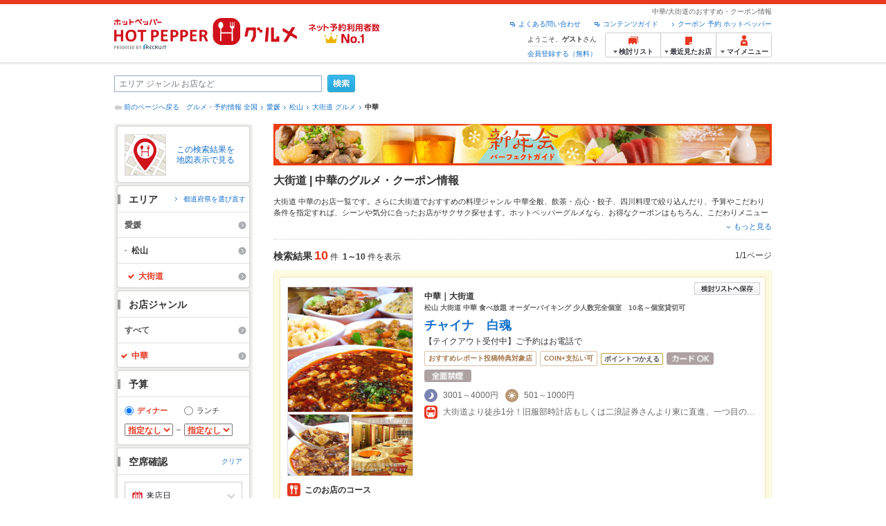

--- FILE ---
content_type: text/html;charset=UTF-8
request_url: https://www.hotpepper.jp/SA83/Y670/X672/G007/
body_size: 39114
content:
<!DOCTYPE html PUBLIC "-//W3C//DTD XHTML 1.0 Strict//EN" "http://www.w3.org/TR/xhtml1/DTD/xhtml1-strict.dtd">
<html xmlns="http://www.w3.org/1999/xhtml" lang="ja" xml:lang="ja">
<head>
<meta http-equiv="Content-Type" content="text/html; charset=UTF-8" />
<meta http-equiv="Content-Language" content="ja" />
<meta http-equiv="Content-Style-Type" content="text/css" />
<meta http-equiv="Content-Script-Type" content="text/javascript" />
<title>大街道 中華の予約・クーポン | ホットペッパーグルメ</title>
<meta name="Keywords" content="大街道,中華,クーポン,中華料理,メニュー,人気,個室,おすすめ,スイーツ,おすすめ,グルメ,ネット予約,ホットペッパー,HOT PEPPER,クーポン,地図,口コミ,メニュー" />
<meta name="Description" content="大街道の中華のお店探しならお得なクーポンやグルメ情報満載の24時間ネット予約でポイントもたまる【ネット予約対応店舗数No.1!ホットペッパーグルメ※】（※2025年6月調査時点(株)東京商工リサーチ調べ）！美味しい中華料理やスイーツ、人気でおすすめのお店が見つかります！" />
<meta name="robots" content="index,follow" />
				<meta name="robots" content="noydir" />
<meta name="robots" content="noodp" />
<link rel="canonical" href="https://www.hotpepper.jp/SA83/Y670/X672/G007/" />
<link rel="stylesheet" type="text/css" href="https://imgfp.hotp.jp/SYS/cmn/css/common/import.css?1635317157887" media="all"/>
<link rel="stylesheet" type="text/css" href="https://imgfp.hotp.jp/SYS/cmn/css/common/front.css?1738187882233" media="all"/>
<link rel="stylesheet" type="text/css" href="https://imgfp.hotp.jp/SYS/cmn/css/front_002/basic_list.css?1738187882237" media="all"/>
<link rel="stylesheet" type="text/css" href="https://imgfp.hotp.jp/SYS/cmn/css/front_002/header.css?1767650424427" media="all"/>
<link rel="stylesheet" type="text/css" href="https://imgfp.hotp.jp/SYS/PC/css/pages/psh010/PSH01010.css?1745445491340" media="all"/>
<script type="text/javascript" src="https://imgfp.hotp.jp/SYS/cmn/js/jquery-1.10.1.min.js?1635317171197"></script>
<script type="text/javascript" src="https://imgfp.hotp.jp/SYS/cmn/js/hpr_function.js?1753664558356"></script>
<script type="text/javascript" src="https://imgfp.hotp.jp/SYS/cmn/js/function.js?1635317171166"></script>
<script type="text/javascript" src="https://imgfp.hotp.jp/SYS/cmn/js/search_store_list.js?1738187882272"></script>
<script type="text/javascript" src="https://imgfp.hotp.jp/SYS/cmn/js/header_pullDown.js?1635317171172"></script>
<script type="text/javascript" src="https://imgfp.hotp.jp/SYS/cmn/js/jquery.menu-aim.js?1635317171239"></script>
<script type="text/javascript" src="https://imgfp.hotp.jp/SYS/cmn/js/jquery.lazyload.min.js?1635317171236"></script>
<script type="text/javascript" src="https://imgfp.hotp.jp/SYS/cmn/js/search_list-1.0.js?1635317171262"></script>
<script type="text/javascript" src="https://imgfp.hotp.jp/SYS/cmn/js/recommend.js?1635317171252"></script>
<script type="text/javascript" src="https://imgfp.hotp.jp/SYS/cmn/js/jsrender.min.js?1635317171245"></script>
<script type="text/javascript" src="https://maps.google.com/maps/api/js?language=ja&region=JP&v=quarterly&key=AIzaSyA0upRxBTsSHZeRCuM3DtbchG_l_iEBMw4"></script><script type="text/javascript" src="https://imgfp.hotp.jp/SYS/cmn/js/front_002/jquery.easing.min.js?1635317171089"></script>
<script type="text/javascript" src="https://imgfp.hotp.jp/SYS/cmn/js/front_002/searchViewResultMaps.min.js?1664380506342"></script>
<script type="text/javascript">hpr.searchlist.setUrl();</script>
<script type="application/ld+json">{
	"@context": "http://schema.org",
	"@type": "ItemList",
	"itemListElement": [
		{
			"@type": "ListItem",
			"position": 1,
			"url": "https://www.hotpepper.jp/strJ000546132/"
		},
		{
			"@type": "ListItem",
			"position": 2,
			"url": "https://www.hotpepper.jp/strJ003497669/"
		},
		{
			"@type": "ListItem",
			"position": 3,
			"url": "https://www.hotpepper.jp/strJ003763472/"
		},
		{
			"@type": "ListItem",
			"position": 4,
			"url": "https://www.hotpepper.jp/strJ003323079/"
		},
		{
			"@type": "ListItem",
			"position": 5,
			"url": "https://www.hotpepper.jp/strJ001195889/"
		},
		{
			"@type": "ListItem",
			"position": 6,
			"url": "https://www.hotpepper.jp/strJ001200651/"
		},
		{
			"@type": "ListItem",
			"position": 7,
			"url": "https://www.hotpepper.jp/strJ001075202/"
		},
		{
			"@type": "ListItem",
			"position": 8,
			"url": "https://www.hotpepper.jp/strJ000637267/"
		},
		{
			"@type": "ListItem",
			"position": 9,
			"url": "https://www.hotpepper.jp/strJ000620985/"
		},
		{
			"@type": "ListItem",
			"position": 10,
			"url": "https://www.hotpepper.jp/strJ000652529/"
		}
	]
}</script>
<!-- global.html -->
<script type="text/javascript">
var tableauKeys = [];
!function(t){var e={};function n(r){if(e[r])return e[r].exports;var o=e[r]={i:r,l:!1,exports:{}};return t[r].call(o.exports,o,o.exports,n),o.l=!0,o.exports}n.m=t,n.c=e,n.d=function(t,e,r){n.o(t,e)||Object.defineProperty(t,e,{enumerable:!0,get:r})},n.r=function(t){"undefined"!=typeof Symbol&&Symbol.toStringTag&&Object.defineProperty(t,Symbol.toStringTag,{value:"Module"}),Object.defineProperty(t,"__esModule",{value:!0})},n.t=function(t,e){if(1&e&&(t=n(t)),8&e)return t;if(4&e&&"object"==typeof t&&t&&t.__esModule)return t;var r=Object.create(null);if(n.r(r),Object.defineProperty(r,"default",{enumerable:!0,value:t}),2&e&&"string"!=typeof t)for(var o in t)n.d(r,o,function(e){return t[e]}.bind(null,o));return r},n.n=function(t){var e=t&&t.__esModule?function(){return t.default}:function(){return t};return n.d(e,"a",e),e},n.o=function(t,e){return Object.prototype.hasOwnProperty.call(t,e)},n.p="",n(n.s=79)}({45:function(t,e,n){"use strict";Object.defineProperty(e,"__esModule",{value:!0});var r=function(t){return t&&t.__esModule?t:{default:t}}(n(46));e.default=function(t){var e=window[t],n=(0,r.default)(t);return{enabled:function(){return n},get:function(t){return n?e.getItem(t):null},set:function(t,r){if(n){var o=r;"string"!=typeof r&&(o=JSON.stringify(r)),e.setItem(t,o)}},remove:function(t){n&&e.removeItem(t)}}}},46:function(t,e,n){"use strict";Object.defineProperty(e,"__esModule",{value:!0}),e.default=function(t){try{var e=window[t];if(!e)return!1;if(!("getItem"in e&&"setItem"in e&&"removeItem"in e))return!1;var n="___hpgstorage___check___";return e.setItem(n,"check"),"check"!==e.getItem(n)?!1:(e.removeItem(n),!0)}catch(t){return!1}}},79:function(t,e,n){"use strict";void 0===window.Squilla&&n(80)},80:function(t,e,n){"use strict";var r=a(n(81)),o=n(82),i=a(n(84));function a(t){return t&&t.__esModule?t:{default:t}}var u=window,s=function(){var t=(0,i.default)(),e=!t.get("__hpg_saw");return void 0!==document.cookie&&t.set("__hpg_saw","1",1800),e}(),c=function(t){if(!u.s)return u.tableauKeys=u.tableauKeys||[],void u.tableauKeys.push(t);if(!s){setTimeout(function(){!function(t){var e=u.s;e.linkTrackVars="prop53",e.linkTrackEvents="None",e.prop53=t,e.tl(window||{},"o","sendTableauKeys")}(t)},1e3)}};r.default.setSendResultFunction(function(t,e){var n=t+"-"+e;if(c(n),u.s)(0,o.record)(n);else var r=setInterval(function(){if(u.s){clearInterval(r);for(var t=(u.s.prop53||"").split(","),e=0,n=t.length;e<n;e++)(0,o.record)(t[e])}else"complete"===document.readyState&&clearInterval(r)},10)}),r.default.configData={tests:{}},u.Squilla=r.default;var l="/doc/include/head/common/abtest.config.js?_="+(new Date).getTime();document.write(["<scr",'ipt type="text/javascript" src="',l,'"></scr',"ipt>"].join(""))},81:function(t,e,n){"use strict";var r,o=function(t,e){for(var n in e)e.hasOwnProperty(n)&&(t[n]=e[n]);function r(){this.constructor=t}t.prototype=null===e?Object.create(e):(r.prototype=e.prototype,new r)};!function(t){t.emptyConfigData=function(){return{tests:{}}}}(r||(r={})),function(t){function e(t){if(!t)return null;var e=t;if(void 0!==t.cookieName&&(e.storeKeyName=t.cookieName),void 0!==t.remakeCookie&&(e.remakeValue=t.remakeCookie),void 0!==t.patterns)for(var n=0,r=t.patterns.length;n<r;n++)void 0!==t.patterns[n].cookie&&(e.patterns[n].range=t.patterns[n].cookie);return e}t.convertTestConfigData=e,t.convertConfigData=function(n){var r=t.emptyConfigData();if(!n)return r;if(void 0!==n.tests)for(var o in n.tests)r.tests[o]=e(n.tests[o]);return r}}(r||(r={})),function(t){var e=function(){function e(t){this.setConfigData(t)}return e.prototype.setConfigData=function(e){this.data=e?t.convertConfigData(e):t.emptyConfigData()},e.prototype.getTest=function(t){return this.data?this.data.tests[t]:null},e.prototype.getTests=function(){return this.data?this.data.tests:null},e.prototype.setTest=function(e,n){this.data||this.setConfigData(null),this.data.tests=this.data.tests||{},this.data.tests[e]=t.convertTestConfigData(n)},e}();t.Config=e}(r||(r={})),function(t){var e="X";t.setOriginalPattern=function(t){e=t},t.getOriginalPattern=function(){return e};var n=14;t.setTestCookieExpiresDate=function(t){n=t},t.getTestCookieExpiresDate=function(){return n};var r="_squilla";t.setStorageKeyName=function(t){r=t},t.getStorageKeyName=function(){return r};var o=14;t.setStorageExpiresDate=function(t){o=t},t.getStorageExpiresDate=function(){return o},function(t){t[t.cookie=0]="cookie",t[t.localStorage=1]="localStorage"}(t.StoreType||(t.StoreType={}));var i=t.StoreType.cookie;t.setStoreType=function(t){i=t},t.getStoreType=function(){return i},t.sendResult=function(t,e){},t.setSendResultFunction=function(n){var r=n;t.sendResult=function(t,n){void 0===n&&(n=e),r(t,n)}}}(r||(r={})),function(t){function e(t,e){var n,r=!1,o=document;if(t())e();else{var i=function(){"interactive"!==o.readyState?"complete"===o.readyState&&(r||(r=!0,t()&&e())):r||t()&&(r=!0,e())};o.addEventListener?o.addEventListener("readystatechange",i):o.onreadystatechange=i,n=setInterval(function(){r?clearInterval(n):t()&&(clearInterval(n),r=!0,e())},0)}}function n(t){if(void 0!==t&&t.length>0)for(var e=document.getElementsByTagName("head")[0],n=0,r=t;n<r.length;n++){var o=r[n],i=document.createElement("link");i.rel="stylesheet",i.type="text/css",i.href=o,i.media="all",e.appendChild(i)}}function r(t){if(void 0!==t&&t.length>0)for(var e=document.getElementsByTagName("head")[0],n=0,r=t;n<r.length;n++){var o=r[n];if("complete"===document.readyState){var i=document.createElement("script");i.type="text/javascript",i.src=o,e.appendChild(i)}else document.write(["<scr",'ipt type="text/javascript" src="',o,'"></scr',"ipt>"].join(""))}}t.isBot=function(){var t=navigator&&navigator.userAgent?navigator.userAgent:null;return!t||!/^Mozilla|^DoCoMo|^KDDI|^SoftBank|^Opera|^Dalvik|^BlackBerry/.test(t)||/[b|B]ot|[c|C]rawler|[s|S]pider/.test(t)},t.triggerBySelector=function(t,n){var r,o=document;"undefined"==typeof jQuery?(o.querySelectorAll||(r=function(){return!1}),r=function(){return o.querySelectorAll(t).length>0}):r=function(){return jQuery(t).length>0},e(r,n)},t.triggerByVariable=function(t,n){e(function(){return void 0!==window[t]},n)},t.addResources=function(t){n(t.css),r(t.script)},t.preLoadStyleResources=function(t){if(void 0!==t&&t.length>0)for(var e=document.getElementsByTagName("head")[0],n=0,r=t;n<r.length;n++){var o=r[n],i=document.createElement("link");i.rel="stylesheet",i.type="text/css",i.href=o,i.media="all",e.appendChild(i),setTimeout(function(t){return function(){e.removeChild(t)}}(i),10)}},t.addStyleResources=n,t.addScriptResources=r,t.isLocalStorageEnable=function(){try{var t=window.localStorage;if(!t)return!1;if(!("getItem"in t&&"setItem"in t&&"removeItem"in t))return!1;var e="__squilla__check__";return t.setItem(e,"check"),"check"===t.getItem(e)&&(t.removeItem(e),!0)}catch(t){return!1}}}(r||(r={})),function(t){var e=function(){function e(e,n){this.events={begin:function(){},end:function(){}},this.testVal=null,this.addtionalStyles=[];var r=n.getTest(e);if(r){if(void 0!==r.stopDate)try{if(Date.parse(r.stopDate+" 00:00:00 GMT+0900")<=(new Date).getTime())return}catch(t){return}var o=t.TestStoreManager.getTestStore(n);if(o.isEnable()){this.testVal=o.getVal(e),this.testName=e,this.testConfig=r;var i=o.checkPattern(e);this.pattern=null!==i?i.pattern:void 0,i&&void 0!==i.additionalResources&&(t.addScriptResources(i.additionalResources.script),this.addtionalStyles=i.additionalResources.css,t.preLoadStyleResources(this.addtionalStyles))}}}return e.prototype.on=function(t,e){return"function"==typeof this.events[t]?(this.events[t]=e,this):this.pattern?(t===this.pattern&&(this.testProc=e),this):this},e.prototype.begin=function(t){return this.on("begin",t)},e.prototype.end=function(t){return this.on("end",t)},e.prototype.proc=function(t,e){return this.on(t,e)},e.prototype.run=function(){if(!t.isBot()){if(t.addStyleResources(this.addtionalStyles),this.events.begin(),"function"==typeof this.testProc&&this.testProc(),null!==this.testVal){var e=this.testConfig;t.sendResult("string"==typeof e.testKey?e.testKey:this.testName,this.pattern)}this.events.end()}},e}();t.Test=e}(r||(r={})),function(t){var e;t.version=function(){return"Squilla 0.1.1 75cfaff build: 2016-09-27T09:23Z"},t.init=function(n){e=new t.Config(n)},t.setTestConfig=function(n,r){(e=e||new t.Config(null)).setTest(n,r)},t.test=function(n){return new t.Test(n,e)},t.__c=function(){return e}}(r||(r={})),function(t){var e=function(){function t(t){this.config=t}return t.prototype.getTestConfig=function(t){if(!this.isEnable())return null;if(!this.config)return null;var e=this.config.getTest(t);return e||null},t.prototype.getStoreKey=function(t){var e=this.getTestConfig(t);return e?e.storeKeyName?e.storeKeyName:t:null},t.prototype.getVal=function(t){var e=this,n=this.getTestConfig(t);if(!n)return null;var r=function(t,n){var r=e.getItem(t);return null===r&&n&&(r=0|100*Math.random()),r}(this.getStoreKey(t),"boolean"!=typeof n.remakeValue||n.remakeValue);return null!==r&&this.setVal(t,r),r},t.prototype.setVal=function(t,e){var n=this.getStoreKey(t);n&&this.setItem(n,e)},t.prototype.checkPattern=function(t){var e=this.getTestConfig(t);return e?function(t,e){if(null!==t)for(var n=0,r=e;n<r.length;n++){var o=r[n];if(o.range&&o.range.min<=t&&t<=o.range.max)return o}return null}(this.getVal(t),e.patterns):null},t}();t.TestStore=e;var n=function(e){function n(){e.apply(this,arguments)}return o(n,e),n.prototype.isEnable=function(){return"cookie"in document},n.prototype.getItem=function(t){for(var e=0,n=document.cookie.split(";");e<n.length;e++){var r=n[e].split("=");if(decodeURIComponent(r.shift()).replace(" ","")===t)return+decodeURIComponent(r.shift())}return null},n.prototype.setItem=function(e,n){var r=encodeURIComponent(e)+"="+encodeURIComponent(n.toString())+"; path=/",o=t.getTestCookieExpiresDate();if(o){var i=new Date;i.setDate(i.getDate()+o),r+="; expires="+i.toUTCString()}document.cookie=r},n}(e),r=function(e){function n(){e.apply(this,arguments)}return o(n,e),n.prototype.isEnable=function(){return t.isLocalStorageEnable()},n.prototype.getStorageData=function(){var e=localStorage.getItem(t.getStorageKeyName());if(!e)return null;try{return JSON.parse(e)}catch(t){return null}},n.prototype.clearStorageData=function(t){var e={},n=(new Date).getTime();for(var r in t){t[r].expires<n&&(e[r]=!0)}for(var o in e)delete t[o]},n.prototype.getItem=function(t){var e=this.getStorageData();if(!e)return null;var n=e[t];return void 0===n?null:n.expires<(new Date).getTime()?null:n.value},n.prototype.setItem=function(e,n){var r=this.getStorageData();r||(r={}),this.clearStorageData(r);var o=function(){var e=t.getStorageExpiresDate();if(e){var n=new Date;return n.setDate(n.getDate()+e),n.getTime()}return 0}();r[e]={value:n,expires:o},localStorage.setItem(t.getStorageKeyName(),JSON.stringify(r))},n}(e);!function(e){var o={};o[t.StoreType.cookie]=n,o[t.StoreType.localStorage]=r,e.getTestStore=function(e){return new(0,o[t.getStoreType()])(e)}}(t.TestStoreManager||(t.TestStoreManager={}))}(r||(r={})),t.exports=r||{}},82:function(t,e,n){"use strict";Object.defineProperty(e,"__esModule",{value:!0}),e.record=function(t){var e=new Date,n=i(t);return n.first_touch_time=new Date(n.first_touch_time||e),n.last_touch_time=e,u(t,n),n},e.allRecordData=function(){var t={};for(var e in o)""!==e&&(t[e]=i(e));return t};var r=(0,function(t){return t&&t.__esModule?t:{default:t}}(n(83)).default)(),o=JSON.parse(r.get("hpg_abtest_recorder")||"{}"),i=function(t){var e=o[t]||function(t){return{data:t,first_touch_time:null,last_touch_time:null}}(t);return e.first_touch_time=e.first_touch_time?new Date(e.first_touch_time):null,e.last_touch_time=e.last_touch_time?new Date(e.last_touch_time):null,delete e.count,e},a=function(t){delete o[t]},u=function(t,e){""!==t&&(o[t]=e),function(){var t=[""],e=new Date;for(var n in o){var i=o[n];e-new Date(i.last_touch_time)>2592e6&&t.push(n)}for(var u=0,s=t.length;u<s;u++)a(t[u]);r.set("hpg_abtest_recorder",o)}()}},83:function(t,e,n){"use strict";Object.defineProperty(e,"__esModule",{value:!0});var r=function(t){return t&&t.__esModule?t:{default:t}}(n(45));e.default=function(){return(0,r.default)("localStorage")}},84:function(t,e,n){"use strict";Object.defineProperty(e,"__esModule",{value:!0}),e.default=function(){var t={},e=[],n=document;if(void 0!==n.cookie)for(var r=n.cookie.split(";"),o=void 0,i=void 0,a=void 0,u=0,s=r.length;u<s;u++){o=r[u].split("=");try{i=decodeURIComponent(o.shift()).replace(" ","")}catch(t){continue}try{a=decodeURIComponent(o.shift())}catch(t){continue}t[i]=a,e.push(i)}return{get:function(e){return void 0!==t[e]?t[e]:null},set:function(e,r){var o=arguments.length>2&&void 0!==arguments[2]?arguments[2]:null;if(void 0!==n.cookie){var i=[];if(i.push(e+"="+encodeURIComponent(r)),i.push("path=/"),o){i.push("max-age="+o);var a=new Date;a.setSeconds(a.getSeconds()+o),i.push("expires="+a.toUTCString())}n.cookie=i.join("; "),t[e]=r}},names:function(){return e}}}}});
!function(e){var t={};function r(n){if(t[n])return t[n].exports;var o=t[n]={i:n,l:!1,exports:{}};return e[n].call(o.exports,o,o.exports,r),o.l=!0,o.exports}r.m=e,r.c=t,r.d=function(e,t,n){r.o(e,t)||Object.defineProperty(e,t,{enumerable:!0,get:n})},r.r=function(e){"undefined"!=typeof Symbol&&Symbol.toStringTag&&Object.defineProperty(e,Symbol.toStringTag,{value:"Module"}),Object.defineProperty(e,"__esModule",{value:!0})},r.t=function(e,t){if(1&t&&(e=r(e)),8&t)return e;if(4&t&&"object"==typeof e&&e&&e.__esModule)return e;var n=Object.create(null);if(r.r(n),Object.defineProperty(n,"default",{enumerable:!0,value:e}),2&t&&"string"!=typeof e)for(var o in e)r.d(n,o,function(t){return e[t]}.bind(null,o));return n},r.n=function(e){var t=e&&e.__esModule?function(){return e.default}:function(){return e};return r.d(t,"a",t),t},r.o=function(e,t){return Object.prototype.hasOwnProperty.call(e,t)},r.p="",r(r.s=85)}({85:function(e,t,r){"use strict"}});
</script>
<!-- PSH01010.html -->
</head>
<body class="jscScrollTop">
	<div id="header" class="headerWrap">
	<div class="inner">
		<div class="headerLogoArea">
			<a href="https://www.hotpepper.jp/" onclick="customLinkLog('header_logo');"><img src="https://imgfp.hotp.jp/SYS/cmn/images/front_002/logo_hotopepper_264x45.png" alt="ホットペッパー HOTPEPPER グルメ" width="264" height="45"/></a><!--from-->
<style type="text/css">
        .promotionCatchLink{display: block;}
        .promotionCatchLink + .headerChosei{position: absolute;left: 425px;top: 0;}
        .promotionCatchNetReserve{position: absolute;left: 274px;top: 7px;}
</style>
<a href="https://www.hotpepper.jp/yoyaku_no1/" class="promotionCatchLink" target="_blank">
        <img src="/doc/logocatch/logo_promotionCatch_reservationsCanStores_No1.png" alt="ネット予約利用者数No.1" class="promotionCatchNetReserve" width="128" height="30" />
</a>
<!--to-->
</div>
		<div class="headerInfoArea">
			<p class="headerPageInfo">中華/大街道のおすすめ・クーポン情報</p>
			<ul class="headerLinks cFix">
				<li><a href="/index.html" onclick="customLinkLog('header_link');">クーポン 予約 ホットペッパー</a></li>
				<li class="iconNewWindow newWindowLink"><a href="/doc/contents_guide.html" rel="external" onclick="return hpr.window.openExternal(this);">コンテンツガイド</a></li>
				<li class="iconNewWindow newWindowLink"><a href="javascript:void(0);" rel="external" onclick="customLinkLog('header_faq'); return hpr.external_site.showFaq();">よくある問い合わせ</a></li>
			</ul>
			<div class="headerNavigationGroup">
	<div class="userInfo">
	<p class="userInfoTop">ようこそ、<span class="userName">ゲスト</span>さん</p>
			<p class="userInfoBottom"><a href="javascript:void(0);" onclick="hpr.external_site.openHpMemberAction('cpw010','registerMember','?screenId=PSH01010&completeSelf=1', false); return false;">会員登録する（無料）</a></p>
		</div>

<ul class="jscDropDownHead mainNav">
		<li class="navList">
			<a href="javascript:void(0);" onclick="customLinkLog('header_examine'); hpr.keepStoreList.expandList(); return false;"><span class="fs10 bold padL10">検討リスト</span></a>
			<div class="dropDownWide positionHeader dn jscDropDown">
				<div class="headerBox">
					<ul class="boxInner"></ul>
				</div>
				<p class="close"><a href="javascript:void(0);"><img width="33" height="26" src="https://imgfp.hotp.jp/SYS/yoyaku/images/btn_drop_close.png" alt="" class="hover" /></a></p>
			</div>
		</li>
		<li class="navHistory">
			<a href="javascript:void(0);" onclick="customLinkLog('header_recently'); return false;"><span class="fs10 bold padL7">最近見たお店</span></a>
			<div class="dropDownWide  positionHeader dn jscDropDown">
				<div class="headerBox">
					<ul class="boxInner shopHistory"></ul>
				</div>
				<p class="close"><a href="javascript:void(0);"><img width="33" height="26" src="https://imgfp.hotp.jp/SYS/yoyaku/images/btn_drop_close.png" alt="" class="hover" /></a></p>
			</div>
		</li>
		<li class="navMypage">
			<a href="javascript:void(0);" onclick="customLinkLog('header_mypage'); return false;" class="totalMenuMessageCountWrap">
				<span class="fs10 bold padL10">マイメニュー</span>
				</a>
			<div class="dropDownSmall positionHeader dn jscDropDown menuMessageListWrap">
				<div class="headerBox">
					<ul class="boxInner menuMessageList">
						<li><a href="/CSP/pmy010/">マイページTOP</a></li>
						<li>
							<a href="/CSP/pmy020/">予約の確認</a></li>
						<li>
							<a href="/CSP/smac10/doMessages">お店からのメッセージ一覧</a></li>
						<li><a href="/gourmetnotes/">グルメ手帳</a></li>
						<li><a href="/CSP/dfs020/">ブックマーク</a></li>
						<li><a href="javascript:void(0);" onclick="hpr.external_site.openHpMemberAction('cpw010','referPoint','?screenId=PSH01010', true); return false;">ポイント残高照会</a></li>
						<li><a href="javascript:void(0);" onclick="hpr.external_site.openHpMemberAction('cpw010','usehist','?screenId=PSH01010', true); return false;">ポイント利用履歴</a></li>
						<li><a href="https://point.recruit.co.jp/member/relMgrPtSel?siteCd=HPG" onclick="customLinkLog('mymenu_pointsetting');" target="_blank">ポイント設定変更</a></li>
						</ul>
				</div>
				<p class="close"><a href="javascript:void(0);"><img width="33" height="26" src="https://imgfp.hotp.jp/SYS/yoyaku/images/btn_drop_close.png" alt="" class="hover" /></a></p>
			</div>
		</li>
	</ul>
</div>
</div>
	</div>
</div>
<div class="container">
			<form id="basicSearchForm" class="jscFreewordSearchForm" action="/CSP/psh010/doBasic" method="get"><div class="freewordSearchWrap">
				<p class="freewordSearchInputWrap jscSearchFreewordWrap">
					<input type="text" name="FWT" size="40" placeholder="エリア ジャンル お店など" value="" id="FREEWORD" class="jscFreewordSearchTxt freeWordSearchText" /></p>
				<a class="freewordSearchSubmitBtn jscFreewordSearchSubmitBtn" href="javascript:void(0);"><img src="https://imgfp.hotp.jp/SYS/cmn/images/front_002/btn_search_ss.png" alt="検索" width="40" height="26" id="r_search1" class="hover" /></a>
			</div>

			<div class="breadcrumbWrap cf">
	<p class="pageBack"><a href="javascript:history.back();">前のページへ戻る</a></p>
	<ol class="breadcrumbList cf">
		<li><a href="https://www.hotpepper.jp/index.html">グルメ・予約情報 全国</a></li><li><a href="/SA83/">愛媛</a></li><li><a href="/SA83/Y670/">松山</a></li><li><a href="/SA83/Y670/X672/">大街道 グルメ</a></li><li><span class="strong">中華</span></li></ol>
</div>
<div id="jsiOutsideBannerContents" style="position: relative; width: 950px; margin: 0 auto;">
    <div id="jsiOutsideBannerRight" style="position: absolute; top: 0; left: 100%; margin-left: 15px; text-align: left;">
        <!-- hamidashi_right.htm -->
<!-- /hamidashi_right.htm -->
</div>
    <div id="jsiOutsideBannerLeft" style="position: absolute; top: 0; right: 100%; margin-right: 15px; text-align: right;">
        <!-- hamidashi_left.htm -->
<!-- /hamidashi_left.htm -->
</div>
</div>
<script type="text/javascript">
    $(function(){
        if($('#jsiOutsideBannerContents').children().length >= 1){
            $('body').css({
                'min-width' : '950px',
                'overflow' : 'hidden',
                'position' : 'relative'
            });
        }
    });
</script><div class="contentWrapper cf">
				<div class="sidebarContainer">
					<html xmlns="http://www.w3.org/1999/xhtml" xml:lang="ja" lang="ja" dir="ltr">
<div class="sidebarWrapFirstTop">
<div class="sidebarWrapFirstBottom">
<div class="sidebarWrapFirstMiddle">

	<div class="sidebarWrapSecondTop">
<div class="sidebarWrapSecondBottom">
<div class="sidebarWrapSecondMiddle">
			<div class="viewSearchResultMaps">
				<a href="javascript:void(0)" class="jscViewSearchResultMapLink" onclick="customLinkLog('show_map'); return true;">
					<p class="img"><img src="https://imgfp.hotp.jp/SYS/cmn/images/front_002/icn_searchlist_map.png" alt="" /></p>
					<p class="text">この検索結果を地図表示で見る</p>
				</a>
				<div class="disableCover"></div>
			</div>
		</div>
	</div>
</div>
<div class="sidebarWrapSecondTop">
	<div class="sidebarWrapSecondBottom">
		<div class="sidebarWrapSecondMiddle">
	<div class="sidebarWrapSecondHead pr">
		<h2 class="sidebarTitle">エリア</h2>
		<p class="areaReselection">
				<a href="javascript:void(0);" class="jscSelectSa linkArrowSmall"><span>都道府県を選び直す</span></a>
			</p>
			<div class="jscSelectSaContents positionAreaReselection" style="display: none;">
				<div class="jscSelectSaContentsInner boxInnerAreaReselection">
					<dl class="areaReselectionListWrap cf">
						<dt>北海道・東北</dt>
							<dd>
								<ul class="areaReselectionList">
									<li><a href="/SA41/G007/">北海道</a></li>
									<li><a href="/SA51/G007/">青森</a></li>
									<li><a href="/SA54/G007/">秋田</a></li>
									<li><a href="/SA55/G007/">山形</a></li>
									<li><a href="/SA52/G007/">岩手</a></li>
									<li><a href="/SA53/G007/">宮城</a></li>
									<li><a href="/SA56/G007/">福島</a></li>
									</ul>
							</dd>
						<dt>関東</dt>
							<dd>
								<ul class="areaReselectionList">
									<li><a href="/SA11/G007/">東京</a></li>
									<li><a href="/SA12/G007/">神奈川</a></li>
									<li><a href="/SA13/G007/">埼玉</a></li>
									<li><a href="/SA14/G007/">千葉</a></li>
									<li><a href="/SA16/G007/">栃木</a></li>
									<li><a href="/SA15/G007/">茨城</a></li>
									<li><a href="/SA17/G007/">群馬</a></li>
									</ul>
							</dd>
						<dt>北陸・甲信越</dt>
							<dd>
								<ul class="areaReselectionList">
									<li><a href="/SA61/G007/">新潟</a></li>
									<li><a href="/SA65/G007/">山梨</a></li>
									<li><a href="/SA66/G007/">長野</a></li>
									<li><a href="/SA63/G007/">石川</a></li>
									<li><a href="/SA62/G007/">富山</a></li>
									<li><a href="/SA64/G007/">福井</a></li>
									</ul>
							</dd>
						<dt>中部</dt>
							<dd>
								<ul class="areaReselectionList">
									<li><a href="/SA33/G007/">愛知</a></li>
									<li><a href="/SA31/G007/">岐阜</a></li>
									<li><a href="/SA32/G007/">静岡</a></li>
									<li><a href="/SA34/G007/">三重</a></li>
									</ul>
							</dd>
						<dt>関西</dt>
							<dd>
								<ul class="areaReselectionList">
									<li><a href="/SA23/G007/">大阪</a></li>
									<li><a href="/SA24/G007/">兵庫</a></li>
									<li><a href="/SA22/G007/">京都</a></li>
									<li><a href="/SA21/G007/">滋賀</a></li>
									<li><a href="/SA25/G007/">奈良</a></li>
									<li><a href="/SA26/G007/">和歌山</a></li>
									</ul>
							</dd>
						<dt>中国</dt>
							<dd>
								<ul class="areaReselectionList">
									<li><a href="/SA73/G007/">岡山</a></li>
									<li><a href="/SA74/G007/">広島</a></li>
									<li><a href="/SA71/G007/">鳥取</a></li>
									<li><a href="/SA72/G007/">島根</a></li>
									<li><a href="/SA75/G007/">山口</a></li>
									</ul>
							</dd>
						<dt>四国</dt>
							<dd>
								<ul class="areaReselectionList">
									<li><a href="/SA82/G007/">香川</a></li>
									<li><a href="/SA81/G007/">徳島</a></li>
									<li><a href="/SA83/G007/">愛媛</a></li>
									<li><a href="/SA84/G007/">高知</a></li>
									</ul>
							</dd>
						<dt>九州・沖縄</dt>
							<dd>
								<ul class="areaReselectionList">
									<li><a href="/SA91/G007/">福岡</a></li>
									<li><a href="/SA92/G007/">佐賀</a></li>
									<li><a href="/SA93/G007/">長崎</a></li>
									<li><a href="/SA94/G007/">熊本</a></li>
									<li><a href="/SA95/G007/">大分</a></li>
									<li><a href="/SA96/G007/">宮崎</a></li>
									<li><a href="/SA97/G007/">鹿児島</a></li>
									<li><a href="/SA98/G007/">沖縄</a></li>
									</ul>
							</dd>
						</dl>
					<div class="close"><a href="javascript:void(0);"><img width="33" height="26" src="https://imgfp.hotp.jp/SYS/cmn/images/front_002/btn_drop_close.png" alt="" class="hover" /></a></div>
				</div>
			</div>
		</div><ul class="jscDropDownSideTrigger searchContent">
		<li class="activeArea">
			<a href="/SA83/G007/"><span class="icnSearchLink">愛媛</span></a><div class="jscDropDownSide positionSidebar" style="display: none;">
				<div class="jscDropDownSideInner boxSide">
					<ul class="linkReselectionList cf">
						<li>
							<a href="/SA83/Y670/G007/" onclick="customLinkLog('select_ma');">松山</a><input type="hidden" name="MA" value="Y670"/><span class="number">（92）</span>
							</li>
						<li>
							<a href="/SA83/Y898/G007/" onclick="customLinkLog('select_ma');">今治</a><span class="number">（35）</span>
							</li>
						<li>
							<a href="/SA83/Y980/G007/" onclick="customLinkLog('select_ma');">新居浜・西条</a><span class="number">（26）</span>
							</li>
						<li>
							<a href="/SA83/Y975/G007/" onclick="customLinkLog('select_ma');">宇和島･東予･南予･愛媛県その他</a><span class="number">（37）</span>
							</li>
						</ul>
				</div></div></li>
		<li class="activeArea maArea">
						<a href="/SA83/Y670/G007/"><span class="iconIndent"><span class="icnSearchLink">松山</span></span></a><div class="jscDropDownSide positionSidebar" style="display: none;">
						<div class="jscDropDownSideInner boxSide">
						<ul class="reselectionList cf">
								<li>
										<input type="checkbox" name="SMA" value="XSI0" /><a href="/SA83/Y670/XSI0/G007/">松山駅</a><span class="number">（1）</span>
										</li>
								<li>
										<input type="checkbox" name="SMA" value="X670" /><a href="/SA83/Y670/X670/G007/">松山市駅</a><span class="number">（6）</span>
										</li>
								<li>
										<input type="checkbox" name="SMA" value="XSI2" /><a href="/SA83/Y670/XSI2/G007/">道後温泉</a><span class="number">（2）</span>
										</li>
								<li>
										<input type="checkbox" name="SMA" value="XSI3" /><a href="/SA83/Y670/XSI3/G007/">古町</a><span class="number">（6）</span>
										</li>
								<li>
										<input type="checkbox" name="SMA" value="XSI4" /><a href="/SA83/Y670/XSI4/G007/">清水町</a><span class="number">（3）</span>
										</li>
								<li>
										<input type="checkbox" name="SMA" value="X672" checked="checked" /><a href="/SA83/Y670/X672/G007/">大街道</a><span class="number">（10）</span>
										</li>
								<li>
										<input type="checkbox" name="SMA" value="X673" /><a href="/SA83/Y670/X673/G007/">松山八坂通り</a><span class="number">（5）</span>
										</li>
								<li>
										<input type="checkbox" name="SMA" value="XSI1" /><a href="/SA83/Y670/XSI1/G007/">松山勝山通り</a><span class="number">（3）</span>
										</li>
								<li>
										<input type="checkbox" name="SMA" value="X674" /><a href="/SA83/Y670/X674/G007/">松山ロープウェー街</a><span class="number">（1）</span>
										</li>
								<li>
										<input type="checkbox" name="SMA" value="X671" /><a href="/SA83/Y670/X671/G007/">松山市その他</a><span class="number">（55）</span>
										</li>
								</ul>
							<div class="multiSearchBtnSection">
									<a href="javascript:void(0)" id="smallAreaSearchBtn">
										<img src="https://imgfp.hotp.jp/SYS/cmn/images/front_002/btn_research.png" alt="再検索" width="170" height="36" class="hover" />
									</a>
								</div>
							</div></div></li>
				<li class="activeArea smaArea selected">
							<a href="/SA83/Y670/X672/G007/"><span class="iconIndent"><span class="icnSearchLink">大街道</span></span></a><div class="jscDropDownSide positionSidebar" style="display: none;">
								<div class="jscDropDownSideInner boxSide">
									<ul class="reselectionList cf">
										<li>
											<a href="/SA83/Y670/X672/9992550/G007/">大街道駅</a></li>
										<li>
											<a href="/SA83/Y670/X672/9992555/G007/">県庁前駅</a></li>
										<li>
											<a href="/SA83/Y670/X672/9992560/G007/">市役所前駅</a></li>
										</ul>
								</div></div></li>
						</ul>
</div></div></div><input type="hidden" name="SA" value="SA83" /><input type="hidden" name="SM" value="X672" /><div class="sidebarWrapSecondTop">
<div class="sidebarWrapSecondBottom">
<div class="sidebarWrapSecondMiddle">
	<div class="sidebarWrapSecondHead">
		<h2 class="sidebarTitle">お店ジャンル</h2>
	</div>
	<ul class="jscDropDownSideTrigger searchContent">
		<li class="activeArea">
			<a href="/SA83/Y670/X672/"><span class="icnSearchLink">すべて</span></a><div class="jscDropDownSide positionSidebar" style="display: none;">
				<div class="jscDropDownSideInner boxSide">
					<ul class="reselectionList cf">
						<li>
								<input type="checkbox" name="GR" value="G001" class="checkbox" /><a href="/SA83/Y670/X672/G001/">居酒屋</a><span class="number">（153）</span>
								</li>
						<li>
								<input type="checkbox" name="GR" value="G002" class="checkbox" /><a href="/SA83/Y670/X672/G002/">ダイニングバー・バル</a><span class="number">（21）</span>
								</li>
						<li>
								<input type="checkbox" name="GR" value="G003" class="checkbox" /><a href="/SA83/Y670/X672/G003/">創作料理</a><span class="number">（10）</span>
								</li>
						<li>
								<input type="checkbox" name="GR" value="G004" class="checkbox" /><a href="/SA83/Y670/X672/G004/">和食</a><span class="number">（123）</span>
								</li>
						<li>
								<input type="checkbox" name="GR" value="G005" class="checkbox" /><a href="/SA83/Y670/X672/G005/">洋食</a><span class="number">（14）</span>
								</li>
						<li>
								<input type="checkbox" name="GR" value="G006" class="checkbox" /><a href="/SA83/Y670/X672/G006/">イタリアン・フレンチ</a><span class="number">（37）</span>
								</li>
						<li>
								<input type="checkbox" name="GR" value="G007" checked="checked" class="checkbox" /><a href="/SA83/Y670/X672/G007/">中華</a><span class="number">（10）</span>
								</li>
						<li>
								<input type="checkbox" name="GR" value="G008" class="checkbox" /><a href="/SA83/Y670/X672/G008/">焼肉・ホルモン</a><span class="number">（27）</span>
								</li>
						<li>
								<input type="checkbox" name="GR" value="G017" class="checkbox" /><a href="/SA83/Y670/X672/G017/">韓国料理</a><span class="number">（4）</span>
								</li>
						<li>
								<input type="checkbox" name="GR" value="G009" class="checkbox" /><a href="/SA83/Y670/X672/G009/">アジア・エスニック料理</a><span class="number">（3）</span>
								</li>
						<li>
								<input type="checkbox" name="GR" value="G010" class="checkbox" /><a href="/SA83/Y670/X672/G010/">各国料理</a><span class="number">（3）</span>
								</li>
						<li>
								<input type="checkbox" name="GR" value="G011" class="checkbox" /><a href="/SA83/Y670/X672/G011/">カラオケ・パーティ</a><span class="number">（2）</span>
								</li>
						<li>
								<input type="checkbox" name="GR" value="G012" class="checkbox" /><a href="/SA83/Y670/X672/G012/">バー・カクテル</a><span class="number">（15）</span>
								</li>
						<li>
								<input type="checkbox" name="GR" value="G013" class="checkbox" /><a href="/SA83/Y670/X672/G013/">ラーメン</a><span class="number">（12）</span>
								</li>
						<li>
								<input type="checkbox" name="GR" value="G016" class="checkbox" /><a href="/SA83/Y670/X672/G016/">お好み焼き・もんじゃ</a><span class="number">（8）</span>
								</li>
						<li>
								<input type="checkbox" name="GR" value="G014" class="checkbox" /><a href="/SA83/Y670/X672/G014/">カフェ・スイーツ</a><span class="number">（57）</span>
								</li>
						<li>
								<input type="checkbox" name="GR" value="G015" class="checkbox" /><a href="/SA83/Y670/X672/G015/">その他グルメ</a><span class="number">（73）</span>
								</li>
						</ul>
					<div class="multiSearchBtnSection">
							<a href="javascript:void(0)" id="genreSearchBtn">
								<img src="https://imgfp.hotp.jp/SYS/cmn/images/front_002/btn_research.png" alt="再検索" width="170" height="36" class="hover" />
							</a>
						</div>
					</div>
				</div>
			</li>
		<li class="activeArea selected">
						<a href="/SA83/Y670/X672/G007/"><span class="iconIndent"><span class="icnSearchLink">中華</span></span></a><div class="jscDropDownSide positionSidebar" style="display: none;">
						<div class="jscDropDownSideInner boxSide">
							<ul class="subGenreSelectionList cf">
								<li>
									<span>広東料理</span>
									<span class="number">（0）</span>
									</li>
								<li>
									<a href="/SA83/Y670/X672/G007/g071/">四川料理</a><span class="number">（1）</span>
									</li>
								<li>
									<span>上海料理</span>
									<span class="number">（0）</span>
									</li>
								<li>
									<span>北京料理</span>
									<span class="number">（0）</span>
									</li>
								<li>
									<span>台湾・香港料理</span>
									<span class="number">（0）</span>
									</li>
								<li>
									<a href="/SA83/Y670/X672/G007/g075/">飲茶・点心・餃子</a><span class="number">（1）</span>
									</li>
								<li>
									<a href="/SA83/Y670/X672/G007/g076/">中華全般</a><span class="number">（8）</span>
									</li>
								</ul>
						</div></div></li>
				</ul>
</div>
</div>
</div>
<input type="hidden" name="SMK" value="" /><div class="sidebarWrapSecondTop">
	<div class="sidebarWrapSecondBottom">
		<div class="sidebarWrapSecondMiddle">
			<div class="sidebarWrapSecondHead">
				<h2 class="sidebarTitle">予算</h2>
			</div>
			<div class="budgetReserveDetail">
				<ul class="budgetItemReselection cf">
					<li>
						<input type="radio" name="SLB" value="0" checked="checked" id="dinnerBudget" class="jscImmediateReserve jscReserveChecked" /><label for="dinnerBudget" class="itemReselectionLabel">ディナー</label>
					</li>
					<li class="lunchCheckbox">
						<input type="radio" name="SLB" value="1" id="lunchBudget" class="jscNetReserve" /><label for="lunchBudget" class="itemReselectionLabel">ランチ</label>
					</li>
				</ul>
			</div>
			<div class="reserveDetail selectBoxBudget">
				<select name="CBF" id="budgetUnder" class="jscPriceLower selectBox"><option value="">指定なし</option>
					<option value="501">
							501円</option>
					<option value="1001">
							1001円</option>
					<option value="1501">
							1501円</option>
					<option value="2001">
							2001円</option>
					<option value="3001">
							3001円</option>
					<option value="4001">
							4001円</option>
					<option value="5001">
							5001円</option>
					<option value="7001">
							7001円</option>
					<option value="10001">
							10001円</option>
					<option value="15001">
							15001円</option>
					<option value="20001">
							20001円</option>
					<option value="30001">
							30001円</option></select><span class="marL3">～</span>
				<select name="CBT" id="budgetTop" class="jscPriceUpper selectBox"><option value="">指定なし</option>
					<option value="500">500円</option>
					<option value="1000">1000円</option>
					<option value="1500">1500円</option>
					<option value="2000">2000円</option>
					<option value="3000">3000円</option>
					<option value="4000">4000円</option>
					<option value="5000">5000円</option>
					<option value="7000">7000円</option>
					<option value="10000">10000円</option>
					<option value="15000">15000円</option>
					<option value="20000">20000円</option>
					<option value="30000">30000円</option></select></div></div>
	</div>
</div>
<div class="sidebarWrapSecondTop">
	<div class="sidebarWrapSecondBottom">
		<div class="sidebarWrapSecondMiddle">
			<div class="sidebarWrapSecondHead"><h2 class="sidebarTitle">空席確認</h2></div>
				<div class="searchSidePanelConditionParam">
					<button type="button" class="conditionParamClearBtn jsc-condition-param-clear-btn">クリア</button>
					<div class="selectDateWrap">
						<select name="RDT" class="selectDate jsc-select-date"><option value="" disabled="disabled" selected="selected">来店日</option>
							<option value="20260123">1/23(金)</option>
<option value="20260124">1/24(土)</option>
<option value="20260125">1/25(日)</option>
<option value="20260126">1/26(月)</option>
<option value="20260127">1/27(火)</option>
<option value="20260128">1/28(水)</option>
<option value="20260129">1/29(木)</option>
<option value="20260130">1/30(金)</option>
<option value="20260131">1/31(土)</option>
<option value="20260201">2/1(日)</option>
<option value="20260202">2/2(月)</option>
<option value="20260203">2/3(火)</option>
<option value="20260204">2/4(水)</option>
<option value="20260205">2/5(木)</option>
<option value="20260206">2/6(金)</option>
<option value="20260207">2/7(土)</option>
<option value="20260208">2/8(日)</option>
<option value="20260209">2/9(月)</option>
<option value="20260210">2/10(火)</option>
<option value="20260211">2/11(水)</option>
<option value="20260212">2/12(木)</option>
<option value="20260213">2/13(金)</option>
<option value="20260214">2/14(土)</option>
<option value="20260215">2/15(日)</option>
<option value="20260216">2/16(月)</option>
<option value="20260217">2/17(火)</option>
<option value="20260218">2/18(水)</option>
<option value="20260219">2/19(木)</option>
<option value="20260220">2/20(金)</option>
<option value="20260221">2/21(土)</option>
<option value="20260222">2/22(日)</option>
<option value="20260223">2/23(月)</option>
<option value="20260224">2/24(火)</option>
<option value="20260225">2/25(水)</option>
<option value="20260226">2/26(木)</option>
<option value="20260227">2/27(金)</option>
<option value="20260228">2/28(土)</option>
<option value="20260301">3/1(日)</option>
<option value="20260302">3/2(月)</option>
<option value="20260303">3/3(火)</option>
<option value="20260304">3/4(水)</option>
<option value="20260305">3/5(木)</option>
<option value="20260306">3/6(金)</option>
<option value="20260307">3/7(土)</option>
<option value="20260308">3/8(日)</option>
<option value="20260309">3/9(月)</option>
<option value="20260310">3/10(火)</option>
<option value="20260311">3/11(水)</option>
<option value="20260312">3/12(木)</option>
<option value="20260313">3/13(金)</option>
<option value="20260314">3/14(土)</option>
<option value="20260315">3/15(日)</option>
<option value="20260316">3/16(月)</option>
<option value="20260317">3/17(火)</option>
<option value="20260318">3/18(水)</option>
<option value="20260319">3/19(木)</option>
<option value="20260320">3/20(金)</option>
<option value="20260321">3/21(土)</option>
<option value="20260322">3/22(日)</option>
<option value="20260323">3/23(月)</option>
<option value="20260324">3/24(火)</option>
<option value="20260325">3/25(水)</option>
<option value="20260326">3/26(木)</option>
<option value="20260327">3/27(金)</option>
<option value="20260328">3/28(土)</option>
<option value="20260329">3/29(日)</option>
<option value="20260330">3/30(月)</option></select></div>
					<div class="selectTimeWrap">
						<select name="RTM" class="selectTime jsc-select-time"><option value="" disabled="disabled" selected="selected">時間</option>
							<option value="0500">5:00</option>
<option value="0530">5:30</option>
<option value="0600">6:00</option>
<option value="0630">6:30</option>
<option value="0700">7:00</option>
<option value="0730">7:30</option>
<option value="0800">8:00</option>
<option value="0830">8:30</option>
<option value="0900">9:00</option>
<option value="0930">9:30</option>
<option value="1000">10:00</option>
<option value="1030">10:30</option>
<option value="1100">11:00</option>
<option value="1130">11:30</option>
<option value="1200">12:00</option>
<option value="1230">12:30</option>
<option value="1300">13:00</option>
<option value="1330">13:30</option>
<option value="1400">14:00</option>
<option value="1430">14:30</option>
<option value="1500">15:00</option>
<option value="1530">15:30</option>
<option value="1600">16:00</option>
<option value="1630">16:30</option>
<option value="1700">17:00</option>
<option value="1730">17:30</option>
<option value="1800">18:00</option>
<option value="1830">18:30</option>
<option value="1900">19:00</option>
<option value="1930">19:30</option>
<option value="2000">20:00</option>
<option value="2030">20:30</option>
<option value="2100">21:00</option>
<option value="2130">21:30</option>
<option value="2200">22:00</option>
<option value="2230">22:30</option>
<option value="2300">23:00</option>
<option value="2330">23:30</option>
<option value="2400">翌0:00</option>
<option value="2430">翌0:30</option>
<option value="2500">翌1:00</option>
<option value="2530">翌1:30</option>
<option value="2600">翌2:00</option>
<option value="2630">翌2:30</option>
<option value="2700">翌3:00</option>
<option value="2730">翌3:30</option>
<option value="2800">翌4:00</option>
<option value="2830">翌4:30</option></select></div>
					<div class="selectPersonNumberWrap">
						<select name="RPN" class="selectPersonNumber jsc-select-person-number"><option value="" disabled="disabled" selected="selected">人数</option>
							<option value="1">1名</option>
<option value="2">2名</option>
<option value="3">3名</option>
<option value="4">4名</option>
<option value="5">5名</option>
<option value="6">6名</option>
<option value="7">7名</option>
<option value="8">8名</option>
<option value="9">9名</option>
<option value="10">10名</option>
<option value="11">11名</option>
<option value="12">12名</option>
<option value="13">13名</option>
<option value="14">14名</option>
<option value="15">15名</option>
<option value="16">16名</option>
<option value="17">17名</option>
<option value="18">18名</option>
<option value="19">19名</option>
<option value="20">20名</option>
<option value="21">21名</option>
<option value="22">22名</option>
<option value="23">23名</option>
<option value="24">24名</option>
<option value="25">25名</option>
<option value="26">26名</option>
<option value="27">27名</option>
<option value="28">28名</option>
<option value="29">29名</option>
<option value="30">30名</option>
<option value="31">31名</option>
<option value="32">32名</option>
<option value="33">33名</option>
<option value="34">34名</option>
<option value="35">35名</option>
<option value="36">36名</option>
<option value="37">37名</option>
<option value="38">38名</option>
<option value="39">39名</option>
<option value="40">40名</option>
<option value="41">41名</option>
<option value="42">42名</option>
<option value="43">43名</option>
<option value="44">44名</option>
<option value="45">45名</option>
<option value="46">46名</option>
<option value="47">47名</option>
<option value="48">48名</option>
<option value="49">49名</option>
<option value="50">50名</option>
<option value="51">51名</option>
<option value="52">52名</option>
<option value="53">53名</option>
<option value="54">54名</option>
<option value="55">55名</option>
<option value="56">56名</option>
<option value="57">57名</option>
<option value="58">58名</option>
<option value="59">59名</option>
<option value="60">60名</option>
<option value="61">61名</option>
<option value="62">62名</option>
<option value="63">63名</option>
<option value="64">64名</option>
<option value="65">65名</option>
<option value="66">66名</option>
<option value="67">67名</option>
<option value="68">68名</option>
<option value="69">69名</option>
<option value="70">70名</option>
<option value="71">71名</option>
<option value="72">72名</option>
<option value="73">73名</option>
<option value="74">74名</option>
<option value="75">75名</option>
<option value="76">76名</option>
<option value="77">77名</option>
<option value="78">78名</option>
<option value="79">79名</option>
<option value="80">80名</option>
<option value="81">81名</option>
<option value="82">82名</option>
<option value="83">83名</option>
<option value="84">84名</option>
<option value="85">85名</option>
<option value="86">86名</option>
<option value="87">87名</option>
<option value="88">88名</option>
<option value="89">89名</option>
<option value="90">90名</option>
<option value="91">91名</option>
<option value="92">92名</option>
<option value="93">93名</option>
<option value="94">94名</option>
<option value="95">95名</option>
<option value="96">96名</option>
<option value="97">97名</option>
<option value="98">98名</option>
<option value="99">99名</option>
<option value="100">100名</option>
<option value="101">101名</option>
<option value="102">102名</option>
<option value="103">103名</option>
<option value="104">104名</option>
<option value="105">105名</option>
<option value="106">106名</option>
<option value="107">107名</option>
<option value="108">108名</option>
<option value="109">109名</option>
<option value="110">110名</option>
<option value="111">111名</option>
<option value="112">112名</option>
<option value="113">113名</option>
<option value="114">114名</option>
<option value="115">115名</option>
<option value="116">116名</option>
<option value="117">117名</option>
<option value="118">118名</option>
<option value="119">119名</option>
<option value="120">120名</option>
<option value="121">121名</option>
<option value="122">122名</option>
<option value="123">123名</option>
<option value="124">124名</option>
<option value="125">125名</option>
<option value="126">126名</option>
<option value="127">127名</option>
<option value="128">128名</option>
<option value="129">129名</option>
<option value="130">130名</option>
<option value="131">131名</option>
<option value="132">132名</option>
<option value="133">133名</option>
<option value="134">134名</option>
<option value="135">135名</option>
<option value="136">136名</option>
<option value="137">137名</option>
<option value="138">138名</option>
<option value="139">139名</option>
<option value="140">140名</option>
<option value="141">141名</option>
<option value="142">142名</option>
<option value="143">143名</option>
<option value="144">144名</option>
<option value="145">145名</option>
<option value="146">146名</option>
<option value="147">147名</option>
<option value="148">148名</option>
<option value="149">149名</option>
<option value="150">150名</option></select></div>
				</div>
		</div>
	</div>
</div><div class="leftSidePanelSearchBtnWrap">
	<a href="javascript:void(0);" class="leftSidePanelSearchBtn" id="leftSidePanelSearchBtn">この条件で検索する</a>
</div>
<div class="sidebarWrapSecondTop">
	<div class="sidebarWrapSecondBottom">
		<div class="sidebarWrapSecondMiddle">
			<div class="sidebarWrapSecondHead">
				<h2 class="sidebarTitle">ネット予約</h2>
			</div>
			<div class="reserveDetail">
				<ul class="itemReselection">
					<li class="nowrap">
						<input type="radio" name="IMR" value="1" id="sokuyoyaku" class="jscImmediateReserve jscSearchListCheckbox" /><label for="sokuyoyaku" class="itemReselectionLabel">即予約できるお店</label>
					</li>
					<li class="nowrap">
						<input type="radio" name="NET" value="1" id="nyoyaku" class="jscNetReserve jscSearchListCheckbox" /><label for="nyoyaku" class="itemReselectionLabel">ネット予約できるお店</label>
					</li>
				</ul>
			</div>
		</div>
	</div>
</div>
<div class="sidebarWrapSecondTop">
	<div class="sidebarWrapSecondBottom">
		<div class="sidebarWrapSecondMiddle">
			<div class="sidebarWrapSecondHead">
				<h2 class="sidebarTitle">ポイント利用</h2>
			</div>
			<div class="reserveDetail">
				<ul class="itemReselection">
					<li class="nowrap">
						<input type="checkbox" name="PTS" value="1" id="pointEarn" class="jscImmediateReserve" /><label for="pointEarn" class="itemReselectionLabel">ポイントがたまるお店</label>
					</li>
					<li class="nowrap">
								<input type="checkbox" name="PTR" value="1" id="pointReserve" class="jscImmediateReserve" /><label for="pointReserve" class="itemReselectionLabel">ポイントがつかえるお店</label>
							</li>
						<li class="nowrap">
						<input type="checkbox" name="PTP" value="1" id="pointPlus" /><label for="pointPlus" class="itemReselectionLabel">ポイントプラス対象店</label>
					</li>
					</ul>
			</div>
		</div>
	</div>
</div>
<div class="sidebarWrapSecondTop">
	<div class="sidebarWrapSecondBottom">
		<div class="sidebarWrapSecondMiddle">
			<div class="jsc-scene-title sidebarWrapSecondHead newAppearBalloonParent">
				<h2 class="sidebarTitle">利用シーン</h2>
				<div class="sceneBalloonWrap jsc-scene-balloon">
					<span class="text">利用シーンで<br />絞り込めるように<br />なりました</span>
				</div>
			</div>
			<div class="reserveDetail">
				<ul class="itemReselection">
					<li>
							<input type="radio" name="SIT" value="sit3" id="scene1" class="jsc-scene-radio" /><label for="scene1" class="itemReselectionLabel">友人・知人と</label>
						</li>
					<li>
							<input type="radio" name="SIT" value="sit4" id="scene2" class="jsc-scene-radio" /><label for="scene2" class="itemReselectionLabel">家族・子供と</label>
						</li>
					<li>
							<input type="radio" name="SIT" value="sit1" id="scene3" class="jsc-scene-radio" /><label for="scene3" class="itemReselectionLabel">デート</label>
						</li>
					<li>
							<input type="radio" name="SIT" value="sit6" id="scene4" class="jsc-scene-radio" /><label for="scene4" class="itemReselectionLabel">一人で</label>
						</li>
					<li>
							<input type="radio" name="SIT" value="sit10" id="scene5" class="jsc-scene-radio" /><label for="scene5" class="itemReselectionLabel">記念日・お祝い・サプライズ</label>
						</li>
					<li>
							<input type="radio" name="SIT" value="sit9" id="scene6" class="jsc-scene-radio" /><label for="scene6" class="itemReselectionLabel">会社の宴会</label>
						</li>
					<li>
							<input type="radio" name="SIT" value="sit5" id="scene7" class="jsc-scene-radio" /><label for="scene7" class="itemReselectionLabel">接待・会食</label>
						</li>
					<li>
							<input type="radio" name="SIT" value="sit8" id="scene8" class="jsc-scene-radio" /><label for="scene8" class="itemReselectionLabel">大人数の宴会</label>
						</li>
					<li>
							<input type="radio" name="SIT" value="sit11" id="scene9" class="jsc-scene-radio" /><label for="scene9" class="itemReselectionLabel">合コン</label>
						</li>
					</ul>
			</div>
		</div>
	</div>
</div>
<div class="sidebarWrapSecondTop">
	<div class="sidebarWrapSecondBottom">
		<div class="sidebarWrapSecondMiddle jscSidebarSearchWrap">
			<div class="sidebarWrapSecondHead">
				<h2 class="sidebarTitle">こだわり</h2>
			</div>
			<div class="reserveDetail">
				<dl class="itemFormContent">
						<dt>コース・食べ放題</dt>
						<dd>
													<input type="checkbox" name="FCS" value="U002" id="featureU002" /><label for="featureU002" class="itemReselectionLabel multipleLineText vaTop">飲み放題</label>
												</dd>
											<dd>
													<input type="checkbox" name="FCS" value="U003" id="featureU003" /><label for="featureU003" class="itemReselectionLabel multipleLineText vaTop">食べ放題</label>
												</dd>
											<dd>
													<input type="checkbox" name="FCS" value="U001" id="featureU001" /><label for="featureU001" class="itemReselectionLabel multipleLineText vaTop">コースあり</label>
												</dd>
											<dd>
													<input type="checkbox" name="FCS" value="U026" id="featureU026" /><label for="featureU026" class="itemReselectionLabel multipleLineText vaTop">ランチあり</label>
												</dd>
											<dd>
															<input type="checkbox" name="TKO" value="1" id="takeout" /><label for="takeout" class="itemReselectionLabel multipleLineText vaTop">テイクアウトあり</label>
														</dd>
													</dl>
				<dl class="itemFormContent">
						<dt>感染症対策</dt>
						<dd>
											<input type="checkbox" name="IFM" value="1" id="infection" /><label for="infection" class="itemReselectionLabel multipleLineText vaTop">感染症対策情報あり</label>
										</dd>
									</dl>
				<dl class="itemFormContent">
						<dt>座席</dt>
						<dd>
													<input type="checkbox" name="FCS" value="U004" id="featureU004" /><label for="featureU004" class="itemReselectionLabel multipleLineText vaTop">個室あり</label>
												</dd>
											<dd>
													<input type="checkbox" name="FCS" value="U005" id="featureU005" /><label for="featureU005" class="itemReselectionLabel multipleLineText vaTop">掘りごたつ</label>
												</dd>
											<dd>
													<input type="checkbox" name="FCS" value="U006" id="featureU006" /><label for="featureU006" class="itemReselectionLabel multipleLineText vaTop">座敷あり</label>
												</dd>
											<dd>
													<input type="checkbox" name="FCS" value="U033" id="featureU033" /><label for="featureU033" class="itemReselectionLabel multipleLineText vaTop">カウンター席あり</label>
												</dd>
											<dd>
													<input type="checkbox" name="FCS" value="U034" id="featureU034" /><label for="featureU034" class="itemReselectionLabel multipleLineText vaTop">ソファー席あり</label>
												</dd>
											<dd>
													<input type="checkbox" name="FCS" value="U035" id="featureU035" /><label for="featureU035" class="itemReselectionLabel multipleLineText vaTop">テラス席あり</label>
												</dd>
											</dl>
				<dl class="itemFormContent">
						<dt>禁煙・喫煙</dt>
						<dd>
										<input type="checkbox" name="SMK" value="1" id="nonSmoking" class="jscNonSmoking" /><label for="nonSmoking" class="itemReselectionLabel">禁煙</label>
									</dd>
									<dd>
										<input type="checkbox" name="SMK" value="2" id="childNonSmoking" class="marL20 jscChildNonSmoking" /><label for="childNonSmoking" class="itemReselectionLabel multipleLineText vaTop jscChildNonSmokingLabel">分煙含む</label>
									</dd>
									<dd>
										<input type="checkbox" name="SMK" value="3" id="smoking" class="jscSmoking" /><label for="smoking" class="itemReselectionLabel">喫煙可</label>
									</dd>
									<dd>
										<input type="checkbox" name="SMK" value="4" id="childSmoking" class="marL20 jscChildSmoking" /><label for="childSmoking" class="itemReselectionLabel multipleLineText vaTop jscChildSmokingLabel">分煙含む</label>
									</dd>
								</dl>
				<dl class="itemFormContent">
						<dt>スマート支払い</dt>
						<dd>
												<input type="checkbox" name="GOP" value="1" id="GOP" /><label for="GOP" class="itemReselectionLabel multipleLineText vaTop">スマート支払い可</label>
											</dd>
										</dl>
				<dl class="itemFormContent">
						<dt>クーポン</dt>
						<dd>
									<input type="checkbox" name="couponFlg" value="1" id="coupon" /><label for="coupon" class="itemReselectionLabel multipleLineText vaTop">クーポンあり</label>
								</dd>
							</dl>
				<dl class="itemFormContent">
						<dt>ドリンク</dt>
						<dd>
													<input type="checkbox" name="FCS" value="U010" id="featureU010" /><label for="featureU010" class="itemReselectionLabel multipleLineText vaTop">日本酒充実</label>
												</dd>
											<dd>
													<input type="checkbox" name="FCS" value="U009" id="featureU009" /><label for="featureU009" class="itemReselectionLabel multipleLineText vaTop">焼酎充実</label>
												</dd>
											<dd>
													<input type="checkbox" name="FCS" value="U008" id="featureU008" /><label for="featureU008" class="itemReselectionLabel multipleLineText vaTop">カクテル充実</label>
												</dd>
											</dl>
				<dl class="itemFormContent">
						<dt>サービス</dt>
						<dd>
													<input type="checkbox" name="FCS" value="U012" id="featureU012" /><label for="featureU012" class="itemReselectionLabel multipleLineText vaTop">カードOK</label>
												</dd>
											<dd>
													<input type="checkbox" name="FCS" value="U038" id="featureU038" /><label for="featureU038" class="itemReselectionLabel multipleLineText vaTop">日曜営業あり</label>
												</dd>
											<dd>
													<input type="checkbox" name="FCS" value="U036" id="featureU036" /><label for="featureU036" class="itemReselectionLabel multipleLineText vaTop">お祝い・サプライズ対応可</label>
												</dd>
											</dl>
				<input type="checkbox" name="FCS" value="U019" id="featureU019" style="display:none" /><input type="checkbox" name="FCS" value="U029" id="featureU029" style="display:none" /><input type="checkbox" name="FCS" value="U028" id="featureU028" style="display:none" /><input type="checkbox" name="FCS" value="U017" id="featureU017" style="display:none" /><input type="checkbox" name="FCS" value="U027" id="featureU027" style="display:none" /><input type="checkbox" name="FCS" value="U016" id="featureU016" style="display:none" /><input type="checkbox" name="FCS" value="U037" id="featureU037" style="display:none" /><input type="checkbox" name="FCS" value="U014" id="featureU014" style="display:none" /><input type="checkbox" name="FCS" value="U025" id="featureU025" style="display:none" /><input type="checkbox" name="FCS" value="U024" id="featureU024" style="display:none" /><input type="checkbox" name="FCS" value="U023" id="featureU023" style="display:none" /><input type="checkbox" name="FCS" value="U011" id="featureU011" style="display:none" /><input type="checkbox" name="FCS" value="U032" id="featureU032" style="display:none" /><input type="checkbox" name="FCS" value="U021" id="featureU021" style="display:none" /><input type="checkbox" name="FCS" value="U031" id="featureU031" style="display:none" /><input type="checkbox" name="FCS" value="U030" id="featureU030" style="display:none" /><p class="linkArrowCircle">
					<a href="javascript:void(0);" onclick="customLinkLog('searchdetail');" class="jscBtnModalOpen jscBtnModalInputArea">こだわり条件を追加</a>
				</p>
				<div class="itemFormContenBtn">
					<a href="javascript:void(0);" id="featureSearchBtn" onclick="customLinkLog('research');">
						<img src="https://imgfp.hotp.jp/SYS/cmn/images/front_002/btn_research.png" alt="再検索" width="170" height="36" class="hover" />
					</a>
				</div>
			</div>
		</div>
	</div>
</div>
<div class="sidebarWrapSecondTop">
	<div class="sidebarWrapSecondBottom">
		<div class="sidebarWrapSecondMiddle">
			<div class="sidebarWrapSecondHead">
				<h2 class="sidebarTitle">おすすめのシーンから絞り込む</h2>
			</div>
			<ul class="searchRecommendScene">
				<li
				><a href="/enkai/SA83/Y670/lst/" class="linkArrowSmall" onclick="return customLinkLog('basic_season');">
					新年会</a>
			</li>
		<li
				><a href="/top_party34/SA83/lst/" class="linkArrowSmall" onclick="return customLinkLog('basic_girls');">
					女子会完全ガイド</a>
			</li>
		<li
				><a href="/top_party21/SA83/Y670/lst/" class="linkArrowSmall" onclick="return customLinkLog('basic_viking');">
					目的別食べ放題ナビゲーター</a>
			</li>
		<li
				><a href="/birthday/SA83/Y670/lst/" class="linkArrowSmall" onclick="return customLinkLog('basic_bday');">
					誕生日・記念日プロデュース</a>
			</li>
		<li
				><a href="/wedding/SA83/lst/" class="linkArrowSmall" onclick="return customLinkLog('basic_wedding');">
					結婚式二次会&amp;貸切パーティー会場ナビ</a>
			</li>
		<li
				><a href="/local/SA83/" class="linkArrowSmall" onclick="return customLinkLog('basic_local');">
					おすすめご当地グルメ</a>
			</li>
		</ul>
		</div>
	</div>
</div>
</div></div></div><script type="text/javascript">
//<![CDATA[
function submitForm(form) {
	form.attr("action","/CSP/psh010/doBasic");
	form.submit();
}

function basicSearchFormAction() {
	complementArea();
	normalizeSmk();
	var $form = $('#basicSearchForm');
	freewordSearchTrimParam.trimParam();
	$form.submit();
	freewordSearchTrimParam.freewordInput.prop('disabled', false);
}

var defaultSMA = $($('input[name="SMA"]:checked').get(0)).val();
function complementArea(){
	
	smaElements = $('input[name="SMA"]:checked');
	smElement = $('input[name="SM"]');
	stElement = $('input[name="ST"]');
	dkElement = $('input[name="DK"]');
	
	if (stElement.val() != null
		    && (smaElements.length != 1 || defaultSMA != $(smaElements.get(0)).val())) {
		
	    stElement.remove();
	    dkElement.remove();
	}
	
	if (smaElements.length == 1) {
		smElement.val($(smaElements.get(0)).val())
	} else {
		smElement.val('');
	}
	
}


function normalizeSmk() {
	
	var $smk = $('input[type="checkbox"][name="SMK"]:checked:not([id*=modal])');
	if ($smk.length > 0) {
		
		$('input[type="hidden"][name="SMK"]').val($smk.last().val());
		$smk.prop("disabled", true);
	} else {
		$('input[type="hidden"][name="SMK"]').val('');
	}
}

$('#areaSearchBtn').click(function() {
	$('input[name="SM"]').val('');
	$('input[name="SMA"]').val('');
	basicSearchFormAction();
});


$('.multiSearchBtnSection').find('#smallAreaSearchBtn').click(function() {
	$('input[name="ST"]').remove();
	$('input[name="DK"]').remove();
	basicSearchFormAction();
});


$('#genreSearchBtn').click(function() {
	$('input[name="SG"]').val('');
	$('input[name="MNU"]').val('');
	basicSearchFormAction();
});


$('#featureSearchBtn').click(function() {
	basicSearchFormAction();
});


function submitCalendarNoDate() {
	$('input[name="today"]').val('');
	
	$('input[name="today"]').remove();
	$('input[name="RDT"]').val('');
	basicSearchFormAction();

	return false;
}


$('#leftSidePanelSearchBtn').click(function() {
	basicSearchFormAction();
});


$(function() {
	$('span.reserveDate')
		.click(function () {
			
			$('input[name="RDT"]').val($(this).data('reserve-date'));
			complementArea();
			normalizeSmk();
			customLinkLog('calendar_date');
			freewordSearchTrimParam.trimParam();
			submitForm($('#basicSearchForm'));
			freewordSearchTrimParam.freewordInput.prop('disabled', false);
		});

	
});
//]]>
</script>
<div class="sidebarWrapFirstTop marT5">
	<div class="sidebarWrapFirstBottom">
		<div class="sidebarWrapFirstMiddle">
			<div class="sidebarWrapSecondTop">
				<div class="sidebarWrapSecondBottom">
					<div class="sidebarWrapSecondMiddle">
						<div class="sidebarWrapSecondHead"><h2 class="sidebarTitle">ネット予約の種類</h2></div>
						<dl class="itemNetReserve">
							<dt><img width="67" height="16" src="/SYS/cmn/images/common/icon_type_01.gif" alt="即予約"></dt>
							<dd>サイト上で予約完了した時点でご予約が確定します。</dd>
						</dl>
						<dl class="itemNetReserve">
							<dt><img width="67" height="16" src="/SYS/cmn/images/common/icon_type_03.gif" alt="リクエスト予約"></dt>
							<dd>お店へ希望内容のご予約をリクエストします。お店から予約受付可否の連絡が来て予約が成立します。</dd>
						</dl>
						<p class="netReserveInfo"><a href="https://www.hotpepper.jp/yoyaku/guide/" rel="external" onclick="return hpr.window.openExternal(this);" class="linkArrowSmall">ネット予約についてみる</a></p>
					</div>
				</div>
			</div><!-- sidebarWrapSecondTop -->
		</div>
	</div>
</div>

</div>
				<div class="mainContent">
					<script type="text/javascript" >
     var bnLogParams = {sa: 'SA83' , ma: 'Y670' , bt: '2' , bnimg : '' };
</script><script type="text/javascript" src="/doc/js/showBnLog.js"></script>
<!-- 大手法人商品 start -->

<ul class="banner"><li>
<SCRIPT TYPE="text/javascript">

var msg2 = new Array();

/* ▼バナー設定 */

msg2[0] = {'d': "" , 'i': ",s,MP,SA,IMG,lastminute_202602_ma60.jpg", 'dm': 'www.hotpepper.jp/campaign/lastminute_cp_202602','s': true};
msg2[1] = {'d': "" , 'i': ",s,MP,SA,IMG,enkai_ma60.jpg", 'dm': 'www.hotpepper.jp/enkai','s': true};

/* ▲設定終了 */

/* 表示開始(msg2, 幅, 高さ) */
showBnLog(msg2, 720, 60);
/* 表示終了 */

</SCRIPT>
</li></ul>


<!-- 大手法人商品 end -->
<h1 class="mainContentHeadingNoBorder">大街道 | 中華のグルメ・クーポン情報</h1>
						<div class="area-recommend">
							<div class="jsc-accordion-target text limited" data-accordion="area-recommend" data-limited="enabled">
<p>大街道 中華のお店一覧です。さらに大街道でおすすめの料理ジャンル <a href="/SA83/Y670/X672/G007/g076/">中華全般</a>、<a href="/SA83/Y670/X672/G007/g075/">飲茶・点心・餃子</a>、<a href="/SA83/Y670/X672/G007/g071/">四川料理</a>で絞り込んだり、予算やこだわり条件を指定すれば、シーンや気分に合ったお店がサクサク探せます。ホットペッパーグルメなら、お得なクーポンはもちろん、こだわりメニュー<a href="/SA83/Y670/X672/MT00136/">エビチリ</a>、<a href="/SA83/Y670/X672/MT00124/">チャーハン</a>、<a href="/SA83/Y670/X672/MT00135/">酢豚</a>や季節のおすすめ料理など、お店の最新情報をご紹介しているので安心！24時間使える簡単便利なネット予約が使えるお店も拡大中です。友達どうしの飲み会にも、会社の宴会にも、デートやパーティーにもお得に便利にホットペッパーグルメをご利用ください。</p>
</div>
<div class="more-recommend">
	<a class="jsc-accordion-trigger" href="javascript:void(0);" data-accordion="area-recommend" data-accordion-text="閉じる">もっと見る</a>
</div>
</div>
					<div class="searchResultWrap cf	">
							<div class="searchResultNumberWrap">
								<p class="fl mR10">
									<span class="bold fs14">検索結果</span><span class="fcLRed bold fs18 padLR3">10</span>件
									<span class="bold padLR3">1～10</span>件を表示
								</p>
								</div>
							<ul class="searchResultPageLink cf">
								<li class="lh27">1/1ページ</li>
								</ul>
						</div>

						<div class="shopDetailTop shopDetailWithCourseCalendar" data-lat="33.839277959687905" data-lon="132.7708066778182">
<div class="shopDetailBottom">
<div class="shopDetailMiddle">
	<div class="shopDetailInnerTop">
		<div class="shopDetailInnerBottom">
	<div class="shopDetailInnerMiddle">
		<div class="iconSaveList">
			<a href="javascript:void(0);" id="linkIDJ000546132" onclick="customLinkLog('keepList');hpr.keeplist.addStoreNoImg(this, 'J000546132');return false;"><img width="95" height="18" src="https://imgfp.hotp.jp/SYS/cmn/images/front_002/btn_list_gray_small.png" alt="検討リストへ保存" class="hover vaT" title="検討リストへ保存" /></a>
		</div>
		<div class="shopDetailCoreInner cf">
			<div class="shopDetailFigureWrap">
				<div class="jscDropDownFigureTrigger shopDetailFigure">
					<div class="shopPhotoMain">
						<a href="/strJ000546132/" onclick="return storeClickLogsRedirect('J000546132', '1', '/strJ000546132/');"><img src="https://imgfp.hotp.jp/IMGH/47/70/P035914770/P035914770_238.jpg" alt="チャイナ 白魂 松山の写真" /></a></div>
					<ul class="shopPhotoSub cf">
							<li>
									<a href="/strJ000546132/" onclick="return storeClickLogsRedirect('J000546132', '1', '/strJ000546132/');">
										<img src="https://imgfp.hotp.jp/IMGH/48/82/P035914882/P035914882_238.jpg" alt="チャイナ 白魂 松山のおすすめ料理1" /></a>
								</li>
							<li>
									<a href="/strJ000546132/" onclick="return storeClickLogsRedirect('J000546132', '1', '/strJ000546132/');">
										<img src="https://imgfp.hotp.jp/IMGH/34/64/P038453464/P038453464_238.jpg" alt="チャイナ 白魂 松山の雰囲気1" /></a>
								</li>
							</ul>
					</div>
			</div>
			<div class="shopDetailText">
				<p class="parentGenreName">中華｜大街道</p>
				<p class="storeNamePrefix fcGray">松山 大街道 中華 食べ放題 オーダーバイキング 少人数完全個室　10名～個室貸切可</p>
				<h3 class="shopDetailStoreName">
					<a href="/strJ000546132/" onclick="return storeClickLogsRedirect('J000546132', '1', '/strJ000546132/');">チャイナ　白魂</a></h3>
				<p class="shopDetailGenreCatch">【テイクアウト受付中】ご予約はお電話で</p>
				<ul class="shopDetailIcons cf">
	<li class="strongLabel CP240401">
	おすすめレポート投稿特典対象店</li>
<li class="strongLabel CP000000">
	COIN+支払い可</li>
<li class="strongLabel pointLabel">ポイントつかえる</li>
	<li>
			<img src="https://imgfp.hotp.jp/SYS/cmn/images/front_002/icn_card.png" alt="カードOK" width="68" height="18" />
		</li>
	<li>
			<img src="https://imgfp.hotp.jp/SYS/cmn/images/front_002/icn_nonsmoking.png" alt="全面禁煙" width="68" height="18" />
		</li>
	</ul>
<div class="storeBudgetAverage">
		<p class="dinnerBudget">3001～4000円</p>
		<p class="lunchBudget">501～1000円</p>
		</div>
<ul class="shopDetailInfo">
	<li class="shopDetailInfoAccess" title="大街道より徒歩1分！旧服部時計店もしくは二浪証券さんより東に直進、一つ目の交差点を左折して右手側にございます。">
		大街道より徒歩1分！旧服部時計店もしくは二浪証券さんより東に直進、一つ目の交差点を左折して右手側にございます。</li>
	</ul>
</div>
		</div><div class="shopDetailCourseWrap">
				<dl class="shopDetailCourse">
					<dt class="icnCourseRed">このお店のコース</dt>
					<dd>
							<p class="shopDetailCoursePriceWrap">
								<span class="shopDetailCoursePrice">4,800円</span><span class="shopDetailCourseTax">（税込）</span></p>
							<p class="shopDetailCourseTitleWrap">
								<a href="/strJ000546132/course_cnod16/" class="shopDetailCourseTitle" onclick="return storeClickLogsRedirect('J000546132', '1', '/strJ000546132/course_cnod16/');">本格中華を食べ飲み放題！宴会に！オーダーバイキング★飲み放題付120分4800円(税込)！</a></p>
						</dd>
					<dd>
							<p class="shopDetailCoursePriceWrap">
								<span class="shopDetailCoursePrice">5,500円</span><span class="shopDetailCourseTax">（税込）</span></p>
							<p class="shopDetailCourseTitleWrap">
								<a href="/strJ000546132/course_cnod04/" class="shopDetailCourseTitle" onclick="return storeClickLogsRedirect('J000546132', '1', '/strJ000546132/course_cnod04/');">【接待やお祝いに】牛ヒレ、フカヒレ…－5500円(税込)　お料理のみコース12品　－</a></p>
						</dd>
					</dl>
				<div class="shopDetailCourseListLinkWrap">
					<p class="shopDetailCourseListLink">
						<a href="/strJ000546132/course/" onclick="customLinkLog('clickMoreCourse'); return storeClickLogsRedirect('J000546132', '1', '/strJ000546132/course/');">コース・メニューをもっと見る</a></p>
				</div>
			</div>
		<dl class="storeCassetteCalendarWrap pointPlusCalendar">
					<dt class="titleWrap">
						<span class="title">ネット予約の空席状況</span><a href="javascript:void(0);" class="note dn">ポイント注意事項</a>
					</dt>
					<dd class="calendarWrap empty jsc-date-reserve-stock" data-cassette-type="normal" data-store-id="J000546132" data-sn="1"  data-store-name="チャイナ　白魂" data-tel="089-931-8151"></dd>
				</dl>
			</div></div></div><p class="shopSeoName">
		<a href="/strJ000546132/" onclick="return storeClickLogsRedirect('J000546132', '1', '/strJ000546132/');">チャイナ 白魂 松山</a></p>
</div></div></div><div class="shopDetailTop shopDetailWithCourseCalendar" data-lat="33.84042889999999914608" data-lon="132.76943600000001310946">
<div class="shopDetailBottom">
<div class="shopDetailMiddle">
	<div class="shopDetailInnerTop">
		<div class="shopDetailInnerBottom">
	<div class="shopDetailInnerMiddle">
		<div class="iconSaveList">
			<a href="javascript:void(0);" id="linkIDJ003497669" onclick="customLinkLog('keepList');hpr.keeplist.addStoreNoImg(this, 'J003497669');return false;"><img width="95" height="18" src="https://imgfp.hotp.jp/SYS/cmn/images/front_002/btn_list_gray_small.png" alt="検討リストへ保存" class="hover vaT" title="検討リストへ保存" /></a>
		</div>
		<div class="shopDetailCoreInner cf">
			<div class="shopDetailFigureWrap">
				<div class="jscDropDownFigureTrigger shopDetailFigure">
					<div class="shopPhotoMain">
						<a href="/strJ003497669/" onclick="return storeClickLogsRedirect('J003497669', '2', '/strJ003497669/');"><img src="https://imgfp.hotp.jp/IMGH/63/80/P041756380/P041756380_238.jpg" alt="中華 四川料理 龍の子 松山三越店の写真" /></a></div>
					<ul class="shopPhotoSub cf">
							<li>
									<a href="/strJ003497669/" onclick="return storeClickLogsRedirect('J003497669', '2', '/strJ003497669/');">
										<img src="https://imgfp.hotp.jp/IMGH/63/99/P041756399/P041756399_238.jpg" alt="中華 四川料理 龍の子 松山三越店のおすすめ料理1" /></a>
								</li>
							<li>
									<a href="/strJ003497669/" onclick="return storeClickLogsRedirect('J003497669', '2', '/strJ003497669/');">
										<img src="https://imgfp.hotp.jp/IMGH/97/00/P041539700/P041539700_238.jpg" alt="中華 四川料理 龍の子 松山三越店の雰囲気1" /></a>
								</li>
							</ul>
					</div>
			</div>
			<div class="shopDetailText">
				<p class="parentGenreName">中華｜大街道</p>
				<p class="storeNamePrefix fcGray">大街道/松山三越/松山/四国/中華/点心/餃子/焼売/四川料理/ランチ/弁当/フードホール</p>
				<h3 class="shopDetailStoreName">
					<a href="/strJ003497669/" onclick="return storeClickLogsRedirect('J003497669', '2', '/strJ003497669/');">中華　四川料理　龍の子　松山三越店</a></h3>
				<p class="shopDetailGenreCatch">ご当地食材が楽しめる巨大フードホール</p>
				<ul class="shopDetailIcons cf">
	<li class="strongLabel CP240401">
	おすすめレポート投稿特典対象店</li>
<li class="strongLabel pointLabel">ポイントつかえる</li>
	<li>
			<img src="https://imgfp.hotp.jp/SYS/cmn/images/front_002/icn_card.png" alt="カードOK" width="68" height="18" />
		</li>
	<li>
			<img src="https://imgfp.hotp.jp/SYS/cmn/images/front_002/icn_nonsmoking.png" alt="全面禁煙" width="68" height="18" />
		</li>
	</ul>
<div class="storeBudgetAverage">
		<p class="dinnerBudget">2001～3000円</p>
		<p class="lunchBudget">501～1000円</p>
		</div>
<ul class="shopDetailInfo">
	<li class="shopDetailInfoAccess" title="大街道駅より徒歩1分松山三越1階">
		大街道駅より徒歩1分松山三越1階</li>
	</ul>
<div class="shopDetailCouponWrap">
					<div class="shopDetailCouponTop">
						<div class="shopDetailCouponBottom">
							<div class="icnCheck">
								<img width="32" height="33" src="https://imgfp.hotp.jp/SYS/cmn/images/front_002/icn_label_qpn_orange.png" alt="CHECK" />
							</div>
							<table class="shopDetailCouponInner">
								<tbody>
									<tr>
										<th><img width="56" height="25" src="https://imgfp.hotp.jp/SYS/cmn/images/front_002/text_shopdetail_coupon.png" alt="このお店のクーポン" /></th>
										<td><a href="/strJ003497669/map/" onclick="return storeClickLogsRedirect('J003497669', '2', '/strJ003497669/map/');">【事前予約の方限定】
24種から選べるビアパーティ120分飲み放題付全6品5500円→5000円</a></td>
									</tr>
								</tbody>
							</table>
						</div>
					</div>
					</div>
				</div>
		</div><div class="shopDetailCourseWrap">
				<dl class="shopDetailCourse">
					<dt class="icnCourseRed">このお店のコース</dt>
					<dd>
							<p class="shopDetailCoursePriceWrap">
								<span class="shopDetailCoursePrice">5,000円</span><span class="shopDetailCourseTax">（税込）</span></p>
							<p class="shopDetailCourseTitleWrap">
								<a href="/strJ003497669/course_cnod01/" class="shopDetailCourseTitle" onclick="return storeClickLogsRedirect('J003497669', '2', '/strJ003497669/course_cnod01/');">【中華　龍の子限定】24種から選べるビアパーティ120分飲み放題付全6品5500円→5000円</a></p>
						</dd>
					</dl>
				<div class="shopDetailCourseListLinkWrap">
					<p class="shopDetailCourseListLink">
						<a href="/strJ003497669/course/" onclick="customLinkLog('clickMoreCourse'); return storeClickLogsRedirect('J003497669', '2', '/strJ003497669/course/');">コース・メニューをもっと見る</a></p>
				</div>
			</div>
		<dl class="storeCassetteCalendarWrap pointPlusCalendar">
					<dt class="titleWrap">
						<span class="title">ネット予約の空席状況</span><a href="javascript:void(0);" class="note dn">ポイント注意事項</a>
					</dt>
					<dd class="calendarWrap empty jsc-date-reserve-stock" data-cassette-type="normal" data-store-id="J003497669" data-sn="2"  data-store-name="中華　四川料理　龍の子　松山三越店" data-tel="089-933-8555"></dd>
				</dl>
			</div></div></div><p class="shopSeoName">
		<a href="/strJ003497669/" onclick="return storeClickLogsRedirect('J003497669', '2', '/strJ003497669/');">中華 四川料理 龍の子 松山三越店</a></p>
</div></div></div><div class="shopDetailTop shopDetailWithCourseCalendar" data-lat="33.8390180999999969913" data-lon="132.77283090000000242981">
<div class="shopDetailBottom">
<div class="shopDetailMiddle">
	<div class="shopDetailInnerTop">
		<div class="shopDetailInnerBottom">
	<div class="shopDetailInnerMiddle">
		<div class="iconSaveList">
			<a href="javascript:void(0);" id="linkIDJ003763472" onclick="customLinkLog('keepList');hpr.keeplist.addStoreNoImg(this, 'J003763472');return false;"><img width="95" height="18" src="https://imgfp.hotp.jp/SYS/cmn/images/front_002/btn_list_gray_small.png" alt="検討リストへ保存" class="hover vaT" title="検討リストへ保存" /></a>
		</div>
		<div class="shopDetailCoreInner cf">
			<div class="shopDetailFigureWrap">
				<div class="jscDropDownFigureTrigger shopDetailFigure">
					<div class="shopPhotoMain">
						<a href="/strJ003763472/" onclick="return storeClickLogsRedirect('J003763472', '3', '/strJ003763472/');"><img src="https://imgfp.hotp.jp/IMGH/37/89/P044043789/P044043789_238.jpg" alt="中華バル ろたすの写真" /></a></div>
					<ul class="shopPhotoSub cf">
							<li>
									<a href="/strJ003763472/" onclick="return storeClickLogsRedirect('J003763472', '3', '/strJ003763472/');">
										<img src="https://imgfp.hotp.jp/IMGH/98/23/P043959823/P043959823_238.jpg" alt="中華バル ろたすのおすすめ料理1" /></a>
								</li>
							<li>
									<a href="/strJ003763472/" onclick="return storeClickLogsRedirect('J003763472', '3', '/strJ003763472/');">
										<img src="https://imgfp.hotp.jp/IMGH/43/91/P044934391/P044934391_238.jpg" alt="中華バル ろたすの雰囲気1" /></a>
								</li>
							</ul>
					</div>
			</div>
			<div class="shopDetailText">
				<p class="parentGenreName">居酒屋｜大街道</p>
				<p class="storeNamePrefix fcGray">中華料理/中華/バル/宴会/大街道/松山/居酒屋/二次会/一人飲み/カウンター/飲み放題</p>
				<h3 class="shopDetailStoreName">
					<a href="/strJ003763472/" onclick="return storeClickLogsRedirect('J003763472', '3', '/strJ003763472/');">中華バル　ろたす</a></h3>
				<p class="shopDetailGenreCatch">本格中華料理をお酒と一緒に楽しむ中華バル</p>
				<ul class="shopDetailIcons cf">
	<li class="strongLabel CP240401">
	おすすめレポート投稿特典対象店</li>
<li class="strongLabel pointPlusLabel">ポイントプラス対象店</li>
	<li class="strongLabel pointLabel">ポイントつかえる</li>
	<li>
			<img src="https://imgfp.hotp.jp/SYS/cmn/images/front_002/icn_card.png" alt="カードOK" width="68" height="18" />
		</li>
	</ul>
<div class="storeBudgetAverage">
		<p class="dinnerBudget">3001～4000円</p>
		</div>
<ul class="shopDetailInfo">
	<li class="shopDetailInfoAccess" title="大街道駅出口より徒歩約8分。サンプラザビル88 1F。">
		大街道駅出口より徒歩約8分。サンプラザビル88 1F。</li>
	</ul>
<div class="shopDetailCouponWrap">
					<div class="shopDetailCouponTop">
						<div class="shopDetailCouponBottom">
							<div class="icnCheck">
								<img width="32" height="33" src="https://imgfp.hotp.jp/SYS/cmn/images/front_002/icn_label_qpn_orange.png" alt="CHECK" />
							</div>
							<table class="shopDetailCouponInner">
								<tbody>
									<tr>
										<th><img width="56" height="25" src="https://imgfp.hotp.jp/SYS/cmn/images/front_002/text_shopdetail_coupon.png" alt="このお店のクーポン" /></th>
										<td><a href="/strJ003763472/map/" onclick="return storeClickLogsRedirect('J003763472', '3', '/strJ003763472/map/');">【店内貸切☆】18-22名様のコース利用でお会計より3000円OFF!!</a></td>
									</tr>
								</tbody>
							</table>
						</div>
					</div>
					</div>
				</div>
		</div><div class="shopDetailCourseWrap">
				<dl class="shopDetailCourse">
					<dt class="icnCourseRed">このお店のコース</dt>
					<dd>
							<p class="shopDetailCoursePriceWrap">
								<span class="shopDetailCoursePrice">4,400円</span><span class="shopDetailCourseTax">（税込）</span></p>
							<p class="shopDetailCourseTitleWrap">
								<a href="/strJ003763472/course_cnod01/" class="shopDetailCourseTitle" onclick="return storeClickLogsRedirect('J003763472', '3', '/strJ003763472/course_cnod01/');">【大人気◎】小籠包◆麻婆豆腐など人気メニュー8品を堪能できる2時間飲み放題付きコース4400円</a></p>
						</dd>
					<dd>
							<p class="shopDetailCoursePriceWrap">
								<span class="shopDetailCoursePrice">5,500円</span><span class="shopDetailCourseTax">（税込）</span></p>
							<p class="shopDetailCourseTitleWrap">
								<a href="/strJ003763472/course_cnod02/" class="shopDetailCourseTitle" onclick="return storeClickLogsRedirect('J003763472', '3', '/strJ003763472/course_cnod02/');">【豪華】小籠包◆黒酢酢豚◆エビマヨなど人気メニュー9品堪能できる2時間飲み放題付コース5500円</a></p>
						</dd>
					</dl>
				<div class="shopDetailCourseListLinkWrap">
					<p class="shopDetailCourseListLink">
						<a href="/strJ003763472/course/" onclick="customLinkLog('clickMoreCourse'); return storeClickLogsRedirect('J003763472', '3', '/strJ003763472/course/');">コース・メニューをもっと見る</a></p>
				</div>
			</div>
		<dl class="storeCassetteCalendarWrap pointPlusCalendar">
					<dt class="titleWrap">
						<span class="title">ネット予約の空席状況</span><a href="javascript:void(0);" class="note dn">ポイント注意事項</a>
					</dt>
					<dd class="calendarWrap empty jsc-date-reserve-stock" data-cassette-type="normal" data-store-id="J003763472" data-sn="3" data-point-plus-flg="1" data-store-name="中華バル　ろたす" data-tel="089-913-0057"></dd>
				</dl>
			</div></div></div><p class="shopSeoName">
		<a href="/strJ003763472/" onclick="return storeClickLogsRedirect('J003763472', '3', '/strJ003763472/');">中華バル ろたす</a></p>
</div></div></div><div class="shopDetailTop shopDetailWithCourseCalendar" data-lat="33.8388691999999977611" data-lon="132.77155329999999366919">
<div class="shopDetailBottom">
<div class="shopDetailMiddle">
	<div class="shopDetailInnerTop">
		<div class="shopDetailInnerBottom">
	<div class="shopDetailInnerMiddle">
		<div class="iconSaveList">
			<a href="javascript:void(0);" id="linkIDJ003323079" onclick="customLinkLog('keepList');hpr.keeplist.addStoreNoImg(this, 'J003323079');return false;"><img width="95" height="18" src="https://imgfp.hotp.jp/SYS/cmn/images/front_002/btn_list_gray_small.png" alt="検討リストへ保存" class="hover vaT" title="検討リストへ保存" /></a>
		</div>
		<div class="shopDetailCoreInner cf">
			<div class="shopDetailFigureWrap">
				<div class="jscDropDownFigureTrigger shopDetailFigure">
					<div class="shopPhotoMain">
						<a href="/strJ003323079/" onclick="return storeClickLogsRedirect('J003323079', '4', '/strJ003323079/');"><img src="https://imgfp.hotp.jp/IMGH/63/42/P040846342/P040846342_238.jpg" alt="中華バル 藍天 ランテンの写真" /></a></div>
					<ul class="shopPhotoSub cf">
							<li>
									<a href="/strJ003323079/" onclick="return storeClickLogsRedirect('J003323079', '4', '/strJ003323079/');">
										<img src="https://imgfp.hotp.jp/IMGH/23/51/P043102351/P043102351_238.jpg" alt="中華バル 藍天 ランテンのおすすめ料理1" /></a>
								</li>
							<li>
									<a href="/strJ003323079/" onclick="return storeClickLogsRedirect('J003323079', '4', '/strJ003323079/');">
										<img src="https://imgfp.hotp.jp/IMGH/23/59/P043102359/P043102359_238.jpg" alt="中華バル 藍天 ランテンの雰囲気1" /></a>
								</li>
							</ul>
					</div>
			</div>
			<div class="shopDetailText">
				<p class="parentGenreName">居酒屋｜大街道</p>
				<p class="storeNamePrefix fcGray">飲み放題　コース 宴会 松山　愛媛 女子会 記念日 誕生日 貸切　テイクアウト　中華</p>
				<h3 class="shopDetailStoreName">
					<a href="/strJ003323079/" onclick="return storeClickLogsRedirect('J003323079', '4', '/strJ003323079/');">中華バル　藍天（ランテン）</a></h3>
				<p class="shopDetailGenreCatch">創作中華が楽しめるオシャレな中華料理店</p>
				<ul class="shopDetailIcons cf">
	<li class="strongLabel CP240401">
	おすすめレポート投稿特典対象店</li>
<li class="strongLabel CP000000">
	COIN+支払い可</li>
<li class="strongLabel pointPlusLabel">ポイントプラス対象店</li>
	<li class="strongLabel">スマート支払い可</li>
	<li class="strongLabel pointLabel">ポイントつかえる</li>
	<li>
			<img src="https://imgfp.hotp.jp/SYS/cmn/images/front_002/icn_card.png" alt="カードOK" width="68" height="18" />
		</li>
	<li>
			<img src="https://imgfp.hotp.jp/SYS/cmn/images/front_002/icn_nonsmoking.png" alt="全面禁煙" width="68" height="18" />
		</li>
	</ul>
<div class="storeBudgetAverage">
		<p class="dinnerBudget">3001～4000円</p>
		</div>
<ul class="shopDetailInfo">
	<li class="shopDetailInfoAccess" title="三番町通り沿いの愛媛幼稚園の裏すぐ">
		三番町通り沿いの愛媛幼稚園の裏すぐ</li>
	</ul>
<div class="shopDetailCouponWrap">
					<div class="shopDetailCouponTop">
						<div class="shopDetailCouponBottom">
							<div class="icnCheck">
								<img width="32" height="33" src="https://imgfp.hotp.jp/SYS/cmn/images/front_002/icn_label_qpn_orange.png" alt="CHECK" />
							</div>
							<table class="shopDetailCouponInner">
								<tbody>
									<tr>
										<th><img width="56" height="25" src="https://imgfp.hotp.jp/SYS/cmn/images/front_002/text_shopdetail_coupon.png" alt="このお店のクーポン" /></th>
										<td><a href="/strJ003323079/map/" onclick="return storeClickLogsRedirect('J003323079', '4', '/strJ003323079/map/');">≪平日限定≫120分飲み放題付8品【ちょっといいもの食べたい質メインコース】6600円→6000円</a></td>
									</tr>
								</tbody>
							</table>
						</div>
					</div>
					</div>
				</div>
		</div><div class="shopDetailCourseWrap">
				<dl class="shopDetailCourse">
					<dt class="icnCourseRed">このお店のコース</dt>
					<dd>
							<p class="shopDetailCoursePriceWrap">
								<span class="shopDetailCoursePrice">6,000円</span><span class="shopDetailCourseTax">（税込）</span></p>
							<p class="shopDetailCourseTitleWrap">
								<a href="/strJ003323079/course_cnod09/" class="shopDetailCourseTitle" onclick="return storeClickLogsRedirect('J003323079', '4', '/strJ003323079/course_cnod09/');">≪平日限定≫120分飲み放題付8品【ちょっといいもの食べたい質メインコース】6600円→6000円</a></p>
						</dd>
					<dd>
							<p class="shopDetailCoursePriceWrap">
								<span class="shopDetailCoursePrice">5,500円</span><span class="shopDetailCourseTax">（税込）</span></p>
							<p class="shopDetailCourseTitleWrap">
								<a href="/strJ003323079/course_cnod01/" class="shopDetailCourseTitle" onclick="return storeClickLogsRedirect('J003323079', '4', '/strJ003323079/course_cnod01/');">☆人気メニュー！唐揚げ・麻婆豆腐・餃子等★120分飲み放題付8品【量重視がっつりコース】5500円</a></p>
						</dd>
					</dl>
				<div class="shopDetailCourseListLinkWrap">
					<p class="shopDetailCourseListLink">
						<a href="/strJ003323079/course/" onclick="customLinkLog('clickMoreCourse'); return storeClickLogsRedirect('J003323079', '4', '/strJ003323079/course/');">コース・メニューをもっと見る</a></p>
				</div>
			</div>
		<dl class="storeCassetteCalendarWrap pointPlusCalendar">
					<dt class="titleWrap">
						<span class="title">ネット予約の空席状況</span><a href="javascript:void(0);" class="note dn">ポイント注意事項</a>
					</dt>
					<dd class="calendarWrap empty jsc-date-reserve-stock" data-cassette-type="normal" data-store-id="J003323079" data-sn="4" data-point-plus-flg="1" data-store-name="中華バル　藍天（ランテン）" data-tel="089-998-2023"></dd>
				</dl>
			</div></div></div><p class="shopSeoName">
		<a href="/strJ003323079/" onclick="return storeClickLogsRedirect('J003323079', '4', '/strJ003323079/');">中華バル 藍天 ランテン</a></p>
</div></div></div><div class="shopDetailTop shopDetailWithCourseCalendar" data-lat="33.838599410473726" data-lon="132.769449292098">
<div class="shopDetailBottom">
<div class="shopDetailMiddle">
	<div class="shopDetailInnerTop">
		<div class="shopDetailInnerBottom">
	<div class="shopDetailInnerMiddle">
		<div class="iconSaveList">
			<a href="javascript:void(0);" id="linkIDJ001195889" onclick="customLinkLog('keepList');hpr.keeplist.addStoreNoImg(this, 'J001195889');return false;"><img width="95" height="18" src="https://imgfp.hotp.jp/SYS/cmn/images/front_002/btn_list_gray_small.png" alt="検討リストへ保存" class="hover vaT" title="検討リストへ保存" /></a>
		</div>
		<div class="shopDetailCoreInner cf">
			<div class="shopDetailFigureWrap">
				<div class="jscDropDownFigureTrigger shopDetailFigure">
					<div class="shopPhotoMain">
						<a href="/strJ001195889/" onclick="return storeClickLogsRedirect('J001195889', '5', '/strJ001195889/');"><img src="https://imgfp.hotp.jp/IMGH/34/88/P033563488/P033563488_238.jpg" alt="中ちゃんの写真" /></a></div>
					</div>
			</div>
			<div class="shopDetailText">
				<p class="parentGenreName">中華｜大街道</p>
				<p class="storeNamePrefix fcGray">ランチ／中華／ラーメン／餃子／居酒屋／飲み放題／松山／大街道</p>
				<h3 class="shopDetailStoreName">
					<a href="/strJ001195889/" onclick="return storeClickLogsRedirect('J001195889', '5', '/strJ001195889/');">中ちゃん</a></h3>
				<p class="shopDetailGenreCatch">ランチ、仕事帰りに気軽に寄れる中華居酒屋</p>
				<ul class="shopDetailIcons cf">
	</ul>
<div class="storeBudgetAverage">
		<p class="dinnerBudget">3001～4000円</p>
		<p class="lunchBudget">501～1000円</p>
		</div>
<ul class="shopDetailInfo">
	<li class="shopDetailInfoAccess" title=" 大街道と三番町通りの交差点より西にすぐ(1分)。民酒党松山三番町店様のお隣にございます。">
		 大街道と三番町通りの交差点より西にすぐ(1分)。民酒党松山三番町店様のお隣にございます。</li>
	</ul>
</div>
		</div><div class="shopDetailCourseWrap">
				<dl class="shopDetailCourse">
					<dt class="icnCourseRed">このお店のコース</dt>
					<dd>
							<p class="shopDetailCoursePriceWrap">
								<span class="shopDetailCoursePrice">4,500円</span><span class="shopDetailCourseTax">（税込）</span></p>
							<p class="shopDetailCourseTitleWrap">
								<a href="/strJ001195889/course_cnod01/" class="shopDetailCourseTitle" onclick="return storeClickLogsRedirect('J001195889', '5', '/strJ001195889/course_cnod01/');">チーズタッカルビコース★お料理11品2時間飲み放題付き★酒あり4500円・ノンアル4,000円混合ＯＫ</a></p>
						</dd>
					<dd>
							<p class="shopDetailCoursePriceWrap">
								<span class="shopDetailCoursePrice">4,500円</span><span class="shopDetailCourseTax">（税込）</span></p>
							<p class="shopDetailCourseTitleWrap">
								<a href="/strJ001195889/course_cnod02/" class="shopDetailCourseTitle" onclick="return storeClickLogsRedirect('J001195889', '5', '/strJ001195889/course_cnod02/');">【本格・手作り中華】中ちゃん宴会にもばっちり12品！飲み放題付きコース4,500円～</a></p>
						</dd>
					</dl>
				<div class="shopDetailCourseListLinkWrap">
					<p class="shopDetailCourseListLink">
						<a href="/strJ001195889/course/" onclick="customLinkLog('clickMoreCourse'); return storeClickLogsRedirect('J001195889', '5', '/strJ001195889/course/');">コース・メニューをもっと見る</a></p>
				</div>
			</div>
		</div></div></div><p class="shopSeoName">
		<a href="/strJ001195889/" onclick="return storeClickLogsRedirect('J001195889', '5', '/strJ001195889/');">中ちゃん</a></p>
</div></div></div><div class="shopDetailTop shopDetailWithCourseCalendar" data-lat="33.8363801" data-lon="132.76952759999995">
<div class="shopDetailBottom">
<div class="shopDetailMiddle">
	<div class="shopDetailInnerTop">
		<div class="shopDetailInnerBottom">
	<div class="shopDetailInnerMiddle">
		<div class="iconSaveList">
			<a href="javascript:void(0);" id="linkIDJ001200651" onclick="customLinkLog('keepList');hpr.keeplist.addStoreNoImg(this, 'J001200651');return false;"><img width="95" height="18" src="https://imgfp.hotp.jp/SYS/cmn/images/front_002/btn_list_gray_small.png" alt="検討リストへ保存" class="hover vaT" title="検討リストへ保存" /></a>
		</div>
		<div class="shopDetailCoreInner cf">
			<div class="shopDetailFigureWrap">
				<div class="jscDropDownFigureTrigger shopDetailFigure">
					<div class="shopPhotoMain">
						<a href="/strJ001200651/" onclick="return storeClickLogsRedirect('J001200651', '6', '/strJ001200651/');"><img src="https://imgfp.hotp.jp/IMGH/27/18/P037862718/P037862718_238.jpg" alt="神戸餃子オレギョ 松山湊町店の写真" /></a></div>
					</div>
			</div>
			<div class="shopDetailText">
				<p class="parentGenreName">中華｜大街道</p>
				<p class="storeNamePrefix fcGray">松山市／銀天街／ビール／バル／オレギョ/愛媛県</p>
				<h3 class="shopDetailStoreName">
					<a href="/strJ001200651/" onclick="return storeClickLogsRedirect('J001200651', '6', '/strJ001200651/');">神戸餃子オレギョ松山湊町店</a></h3>
				<p class="shopDetailGenreCatch">お酒と神戸餃子と春雨しそ餃子の餃子専門店</p>
				<ul class="shopDetailIcons cf">
	<li>
			<img src="https://imgfp.hotp.jp/SYS/cmn/images/front_002/icn_card.png" alt="カードOK" width="68" height="18" />
		</li>
	<li>
			<img src="https://imgfp.hotp.jp/SYS/cmn/images/front_002/icn_nonsmoking.png" alt="全面禁煙" width="68" height="18" />
		</li>
	</ul>
<div class="storeBudgetAverage">
		<p class="dinnerBudget">2001～3000円</p>
		</div>
<ul class="shopDetailInfo">
	<li class="shopDetailInfoAccess" title="ユニバーサルスタジオジャパン、神戸三宮帰りも出発前もオレギョで一杯引っ掛けようぜ。">
		ユニバーサルスタジオジャパン、神戸三宮帰りも出発前もオレギョで一杯引っ掛けようぜ。</li>
	</ul>
</div>
		</div><div class="shopDetailCourseWrap">
				<dl class="shopDetailCourse">
					<dt class="icnCourseRed">このお店のコース</dt>
					<dd>
							<p class="shopDetailCoursePriceWrap">
								<span class="shopDetailCoursePrice">1,000円</span><span class="shopDetailCourseTax">（税込）</span></p>
							<p class="shopDetailCourseTitleWrap">
								<a href="/strJ001200651/course_cnod05/" class="shopDetailCourseTitle" onclick="return storeClickLogsRedirect('J001200651', '6', '/strJ001200651/course_cnod05/');">女性限定単品飲み放題60分1,000円</a></p>
						</dd>
					<dd>
							<p class="shopDetailCoursePriceWrap">
								<span class="shopDetailCoursePrice">2,500円</span><span class="shopDetailCourseTax">（税込）</span></p>
							<p class="shopDetailCourseTitleWrap">
								<a href="/strJ001200651/course_cnod01/" class="shopDetailCourseTitle" onclick="return storeClickLogsRedirect('J001200651', '6', '/strJ001200651/course_cnod01/');">女子会コース7品100分飲み放題付2500円</a></p>
						</dd>
					</dl>
				<div class="shopDetailCourseListLinkWrap">
					<p class="shopDetailCourseListLink">
						<a href="/strJ001200651/course/" onclick="customLinkLog('clickMoreCourse'); return storeClickLogsRedirect('J001200651', '6', '/strJ001200651/course/');">コース・メニューをもっと見る</a></p>
				</div>
			</div>
		</div></div></div><p class="shopSeoName">
		<a href="/strJ001200651/" onclick="return storeClickLogsRedirect('J001200651', '6', '/strJ001200651/');">神戸餃子オレギョ 松山湊町店</a></p>
</div></div></div><div class="shopDetailTop shopDetailWithCourseCalendar" data-lat="33.835935" data-lon="132.765103">
<div class="shopDetailBottom">
<div class="shopDetailMiddle">
<div class="shopDetailInnerTop">
<div class="shopDetailInnerBottom">
<div class="shopDetailInnerMiddle">
	<div class="iconSaveList">
		<a href="javascript:void(0);" id="linkIDJ001075202" onclick="customLinkLog('keepList');hpr.keeplist.addStoreNoImg(this, 'J001075202');return false;"><img width="95" height="18" src="https://imgfp.hotp.jp/SYS/cmn/images/front_002/btn_list_gray_small.png" alt="検討リストへ保存" class="hover vaT" title="検討リストへ保存" /></a>
	</div>
	<div class="shopDetailCoreInner cf">
		<p class="parentGenreName">中華｜大街道</p>
		<p class="parentGenreName"></p>
		<div class="shopDetailText">
			<h3 class="shopDetailStoreName dokoara">
				<a href="/strJ001075202/" onclick="customLinkLog_searchList('7','normal');location.href='/strJ001075202/';return false;">
					お茶の柴田園</a>
			</h3>
			<ul class="shopDetailInfo">
				<li class="shopDetailInfoAccess">松山市駅駅</li>
				<li class="shopDetailInfoBudget">-</li>
			</ul>
			</div></div></div></div></div></div></div></div><div class="shopDetailTop shopDetailWithCourseCalendar" data-lat="33.840793" data-lon="132.768697">
<div class="shopDetailBottom">
<div class="shopDetailMiddle">
<div class="shopDetailInnerTop">
<div class="shopDetailInnerBottom">
<div class="shopDetailInnerMiddle">
	<div class="iconSaveList">
		<a href="javascript:void(0);" id="linkIDJ000637267" onclick="customLinkLog('keepList');hpr.keeplist.addStoreNoImg(this, 'J000637267');return false;"><img width="95" height="18" src="https://imgfp.hotp.jp/SYS/cmn/images/front_002/btn_list_gray_small.png" alt="検討リストへ保存" class="hover vaT" title="検討リストへ保存" /></a>
	</div>
	<div class="shopDetailCoreInner cf">
		<p class="parentGenreName">中華｜大街道</p>
		<p class="parentGenreName"></p>
		<div class="shopDetailText">
			<h3 class="shopDetailStoreName dokoara">
				<a href="/strJ000637267/" onclick="customLinkLog_searchList('8','normal');location.href='/strJ000637267/';return false;">
					中国料理 桃園</a>
			</h3>
			<ul class="shopDetailInfo">
				<li class="shopDetailInfoAccess">大街道駅</li>
				<li class="shopDetailInfoBudget">[夜]￥5,000～￥5,999</li>
			</ul>
			<dl class="dokoaraReportWrap">
					<dt>
						<span class="dokoaraReportDate">投稿日&nbsp;：&nbsp;13/12/08</span>
						<span class="dokoaraReporTitle">贅沢な中華ランチ</span>
					</dt>
					<dd>
						<div class="dokoaraReportPhoto">
									<a href="/strJ000637267/" onclick="customLinkLog_searchList('8','normal'); return storeClicked('J000637267', '8', this);">
										<img src="https://imgfp.hotp.jp/m/874/0000572874/r30/J000637267_20131208A00042_1.jpg" alt="中国料理 桃園のおすすめレポート画像1"/></a>
								</div>
						<p class="dokoaraReport">
								全日空ホテルの６階にある中華料理。奥にある個室は庭もあって、とても雰囲気が良い店内。料理も上品な味で美味しかったです。</p>
						<p class="dokoaraReportName">み・な・こ（40代前半/女性）</p>
						</dd>
				</dl>
			</div></div></div></div></div></div></div></div><div class="shopDetailTop shopDetailWithCourseCalendar" data-lat="33.836813" data-lon="132.769156">
<div class="shopDetailBottom">
<div class="shopDetailMiddle">
<div class="shopDetailInnerTop">
<div class="shopDetailInnerBottom">
<div class="shopDetailInnerMiddle">
	<div class="iconSaveList">
		<a href="javascript:void(0);" id="linkIDJ000620985" onclick="customLinkLog('keepList');hpr.keeplist.addStoreNoImg(this, 'J000620985');return false;"><img width="95" height="18" src="https://imgfp.hotp.jp/SYS/cmn/images/front_002/btn_list_gray_small.png" alt="検討リストへ保存" class="hover vaT" title="検討リストへ保存" /></a>
	</div>
	<div class="shopDetailCoreInner cf">
		<p class="parentGenreName">中華｜大街道</p>
		<p class="parentGenreName"></p>
		<div class="shopDetailText">
			<h3 class="shopDetailStoreName dokoara">
				<a href="/strJ000620985/" onclick="customLinkLog_searchList('9','normal');location.href='/strJ000620985/';return false;">
					明星苑</a>
			</h3>
			<ul class="shopDetailInfo">
				<li class="shopDetailInfoAccess">大街道駅</li>
				<li class="shopDetailInfoBudget">-</li>
			</ul>
			</div></div></div></div></div></div></div></div><div class="shopDetailTop shopDetailWithCourseCalendar" data-lat="33.836424" data-lon="132.768492">
<div class="shopDetailBottom">
<div class="shopDetailMiddle">
<div class="shopDetailInnerTop">
<div class="shopDetailInnerBottom">
<div class="shopDetailInnerMiddle">
	<div class="iconSaveList">
		<a href="javascript:void(0);" id="linkIDJ000652529" onclick="customLinkLog('keepList');hpr.keeplist.addStoreNoImg(this, 'J000652529');return false;"><img width="95" height="18" src="https://imgfp.hotp.jp/SYS/cmn/images/front_002/btn_list_gray_small.png" alt="検討リストへ保存" class="hover vaT" title="検討リストへ保存" /></a>
	</div>
	<div class="shopDetailCoreInner cf">
		<p class="parentGenreName">中華｜大街道</p>
		<p class="parentGenreName"></p>
		<div class="shopDetailText">
			<h3 class="shopDetailStoreName dokoara">
				<a href="/strJ000652529/" onclick="customLinkLog_searchList('10','normal');location.href='/strJ000652529/';return false;">
					ミンミン</a>
			</h3>
			<ul class="shopDetailInfo">
				<li class="shopDetailInfoAccess">市役所前駅</li>
				<li class="shopDetailInfoBudget">-</li>
			</ul>
			<dl class="dokoaraReportWrap">
					<dt>
						<span class="dokoaraReportDate">投稿日&nbsp;：&nbsp;13/12/14</span>
						<span class="dokoaraReporTitle">なつかしい中華料理</span>
					</dt>
					<dd>
						<div class="dokoaraReportPhoto">
									<a href="/strJ000652529/" onclick="customLinkLog_searchList('10','normal'); return storeClicked('J000652529', '10', this);">
										<img src="https://imgfp.hotp.jp/m/874/0000572874/r30/J000652529_20131214A00185_1.jpg" alt="ミンミンのおすすめレポート画像1"/></a>
								</div>
						<p class="dokoaraReport">
								昔ながらの中華料理屋さん。本当の店名は漢字で書きます。ランチで炒飯セットを頂きました。炒飯はパラパラしていて、なつかしい味です。お母さんの丁寧な対応も良いですね。</p>
						<p class="dokoaraReportName">み・な・こ（40代前半/女性）</p>
						</dd>
				</dl>
			</div></div></div></div></div></div></div></div><div class="pageLinkWrapBasic">
							</div>
					<div class="seoCompensationShopWrap">
							<p class="seoCompensationRecommendSearchCaption">検索結果は以上です。<br />条件が似ているお店から探してみませんか？</p>
							<h1 class="mainContentHeading">松山のグルメ・クーポン情報</h1>
							<p class="excludedConditionsTitle">除外された条件</p>
							<p class="excludedConditions">大街道　中華</p>
							<div class="shopDetailTop shopDetailWithCourseCalendar" data-lat="33.8480263" data-lon="132.7811544">
<div class="shopDetailBottom">
<div class="shopDetailMiddle">
	<div class="shopDetailInnerTop">
	<div class="shopDetailInnerBottom">
	<div class="shopDetailInnerMiddle">
		<div class="iconSaveList">
			<a href="javascript:void(0);" id="linkIDJ001179490" onclick="customLinkLog('keepList_seo');hpr.keeplist.addStoreNoImg(this, 'J001179490');return false;"><img src="https://imgfp.hotp.jp/SYS/cmn/images/front_002/btn_list_gray_small.png" alt="検討リストへ保存" width="95" height="18" class="hover vaT" title="検討リストへ保存"/></a>
		</div>
		<div class="shopDetailCoreInner cf">
			<div class="shopDetailFigureWrap">
				<div class="jscDropDownFigureTrigger shopDetailFigure">
					<div class="shopPhotoMain">
						<a href="/strJ001179490/">
							<img src="https://imgfp.hotp.jp/IMGH/91/07/P037839107/P037839107_238.jpg" alt="焼肉 萬屋の写真" /></a>
					</div>
					<ul class="shopPhotoSub cf">
							<li>
									<a href="/strJ001179490/">
										<img src="https://imgfp.hotp.jp/IMGH/60/16/P044926016/P044926016_238.jpg" alt="焼肉 萬屋のおすすめ料理1" /></a>
								</li>
							<li>
									<a href="/strJ001179490/">
										<img src="https://imgfp.hotp.jp/IMGH/35/54/P044573554/P044573554_238.jpg" alt="焼肉 萬屋の雰囲気1" /></a>
								</li>
							</ul>
					</div>
			</div>
			<div class="shopDetailText">
				<p class="parentGenreName">焼肉・ホルモン｜道後温泉</p>
				<p class="storeNamePrefix fcGray">個室で焼肉を楽しめる 松山 焼肉 道後 肉 和牛 接待 歓送迎会 飲み放題</p>
				<h3 class="shopDetailStoreName">
					<a href="/strJ001179490/" onclick="customLinkLog_searchList('1', 'normal_seo');">
						焼肉　萬屋</a>
				</h3>
				<p class="shopDetailGenreCatch">黒毛和牛(極雌萬野和牛)が愉しめる焼肉屋</p>
				<ul class="shopDetailIcons cf">
	<li class="strongLabel CP240401">
	おすすめレポート投稿特典対象店</li>
<li class="strongLabel pointLabel">ポイントつかえる</li>
	<li>
			<img src="https://imgfp.hotp.jp/SYS/cmn/images/front_002/icn_card.png" alt="カードOK" width="68" height="18" />
		</li>
	<li>
			<img src="https://imgfp.hotp.jp/SYS/cmn/images/front_002/icn_nonsmoking.png" alt="全面禁煙" width="68" height="18" />
		</li>
	</ul>
<div class="storeBudgetAverage">
		<p class="dinnerBudget">4001～5000円</p>
		</div>
<ul class="shopDetailInfo">
	<li class="shopDetailInfoAccess" title="南町駅から北へ3分ひめぎんホール横">
		南町駅から北へ3分ひめぎんホール横</li>
	</ul>
<div class="shopDetailCouponWrap">
						<div class="shopDetailCouponTop">
							<div class="shopDetailCouponBottom">
								<div class="icnCheck">
									<img src="https://imgfp.hotp.jp/SYS/cmn/images/front_002/icn_label_qpn_orange.png" alt="CHECK" width="32" height="33"/>
								</div>
								<table class="shopDetailCouponInner">
									<tbody>
										<tr>
											<th>
												<img src="https://imgfp.hotp.jp/SYS/cmn/images/front_002/text_shopdetail_coupon.png" alt="このお店のクーポン" width="56" height="25"/>
											</th>
											<td>
												<a href="/strJ001179490/map/" onclick="customLinkLog_searchList('1', 'normal_seo');">【ファミリーでご来店の方限定】
お子様のドリンク1杯無料</a>
												</td>
										</tr>
									</tbody>
								</table>
							</div>
						</div>
					</div>
				</div>
		</div>
		<div class="shopDetailCourseWrap">
				<dl class="shopDetailCourse">
					<dt class="icnCourseRed">このお店のコース</dt>
					<dd>
							<p class="shopDetailCoursePriceWrap">
								<span class="shopDetailCoursePrice">6,380円</span><span class="shopDetailCourseTax">（税込）</span></p>
							<p class="shopDetailCourseTitleWrap">
								<a href="/strJ001179490/course_cnod09/" styleClass="shopDetailCourseTitle" onclick="customLinkLog_searchList('1', 'normal_seo');">
									【ご家族向け】お得なファミリーセット（3名から4名用）7品6380円※小学生以下ワンドリンク無料</a>
							</p>
						</dd>
					<dd>
							<p class="shopDetailCoursePriceWrap">
								<span class="shopDetailCoursePrice">2,200円</span><span class="shopDetailCourseTax">（税込）</span></p>
							<p class="shopDetailCourseTitleWrap">
								<a href="/strJ001179490/course_cnod08/" styleClass="shopDetailCourseTitle" onclick="customLinkLog_searchList('1', 'normal_seo');">
									お好きなお肉を楽しめる…【当日OK】90分単品飲み放題2200円/ソフトドリンク飲み放題1408円</a>
							</p>
						</dd>
					</dl>
				<div class="shopDetailCourseListLinkWrap">
					<p class="shopDetailCourseListLink">
						<a href="/strJ001179490/course/" onclick="customLinkLog('clickMoreCourse_seo');">コース・メニューをもっと見る</a>
					</p>
				</div>
			</div>
		<dl class="storeCassetteCalendarWrap pointPlusCalendar">
					<dt class="titleWrap">
						<span class="title">ネット予約の空席状況</span>
						<a href="javascript:void(0);" class="note dn">ポイント注意事項</a>
					</dt>
					<dd class="calendarWrap empty jsc-date-reserve-stock" data-cassette-type="seo" data-store-id="J001179490" data-sn="1"  data-store-name="焼肉　萬屋" data-tel="089-995-8929"></dd>
				</dl>
			</div>
	</div>
	</div>
	<p class="shopSeoName">
		<a href="/strJ001179490/" onclick="customLinkLog_searchList('1', 'normal_seo');">
			焼肉 萬屋</a>
	</p>
</div>
</div>
</div>
<div class="shopDetailTop shopDetailWithCourseCalendar" data-lat="33.83963845667796" data-lon="132.77111884215702">
<div class="shopDetailBottom">
<div class="shopDetailMiddle">
	<div class="shopDetailInnerTop">
	<div class="shopDetailInnerBottom">
	<div class="shopDetailInnerMiddle">
		<div class="iconSaveList">
			<a href="javascript:void(0);" id="linkIDJ001245716" onclick="customLinkLog('keepList_seo');hpr.keeplist.addStoreNoImg(this, 'J001245716');return false;"><img src="https://imgfp.hotp.jp/SYS/cmn/images/front_002/btn_list_gray_small.png" alt="検討リストへ保存" width="95" height="18" class="hover vaT" title="検討リストへ保存"/></a>
		</div>
		<div class="shopDetailCoreInner cf">
			<div class="shopDetailFigureWrap">
				<div class="jscDropDownFigureTrigger shopDetailFigure">
					<div class="shopPhotoMain">
						<a href="/strJ001245716/">
							<img src="https://imgfp.hotp.jp/IMGH/61/70/P046226170/P046226170_238.jpg" alt="居酒屋ダイニング 茶蔵 ちゃくらの写真" /></a>
					</div>
					<ul class="shopPhotoSub cf">
							<li>
									<a href="/strJ001245716/">
										<img src="https://imgfp.hotp.jp/IMGH/77/81/P047787781/P047787781_238.jpg" alt="居酒屋ダイニング 茶蔵 ちゃくらのおすすめ料理1" /></a>
								</li>
							<li>
									<a href="/strJ001245716/">
										<img src="https://imgfp.hotp.jp/IMGH/37/05/P047793705/P047793705_238.jpg" alt="居酒屋ダイニング 茶蔵 ちゃくらの雰囲気1" /></a>
								</li>
							</ul>
					</div>
			</div>
			<div class="shopDetailText">
				<p class="parentGenreName">居酒屋｜大街道</p>
				<p class="storeNamePrefix fcGray">3700円　4000円　宴会　貸切　完全個室　飲み放題　居酒屋　二次会　松山　大街道　魚</p>
				<h3 class="shopDetailStoreName">
					<a href="/strJ001245716/" onclick="customLinkLog_searchList('2', 'normal_seo');">
						居酒屋ダイニング　茶蔵（ちゃくら）</a>
				</h3>
				<p class="shopDetailGenreCatch">会社宴会/完全個室15～70名/飲放3700円～</p>
				<ul class="shopDetailIcons cf">
	<li class="strongLabel CP240401">
	おすすめレポート投稿特典対象店</li>
<li class="strongLabel">適格請求書発行事業者</li>
	<li class="strongLabel pointLabel">ポイントつかえる</li>
	<li>
			<img src="https://imgfp.hotp.jp/SYS/cmn/images/front_002/icn_card.png" alt="カードOK" width="68" height="18" />
		</li>
	<li>
			<img src="https://imgfp.hotp.jp/SYS/cmn/images/front_002/icn_nonsmoking.png" alt="全面禁煙" width="68" height="18" />
		</li>
	</ul>
<div class="storeBudgetAverage">
		<p class="dinnerBudget">3001～4000円</p>
		</div>
<ul class="shopDetailInfo">
	<li class="shopDetailInfoAccess" title="大街道より徒歩1分。二番町通り「伊予銀」を南へ20Ｍ。">
		大街道より徒歩1分。二番町通り「伊予銀」を南へ20Ｍ。</li>
	</ul>
<div class="shopDetailCouponWrap">
						<div class="shopDetailCouponTop">
							<div class="shopDetailCouponBottom">
								<div class="icnCheck">
									<img src="https://imgfp.hotp.jp/SYS/cmn/images/front_002/icn_label_qpn_orange.png" alt="CHECK" width="32" height="33"/>
								</div>
								<table class="shopDetailCouponInner">
									<tbody>
										<tr>
											<th>
												<img src="https://imgfp.hotp.jp/SYS/cmn/images/front_002/text_shopdetail_coupon.png" alt="このお店のクーポン" width="56" height="25"/>
											</th>
											<td>
												<a href="/strJ001245716/map/" onclick="customLinkLog_searchList('2', 'normal_seo');">個室宴会確約◎幹事様必見の嬉しい7大特典！
「花束プレゼント」「横断幕貸出し」など…!!</a>
												</td>
										</tr>
									</tbody>
								</table>
							</div>
						</div>
					</div>
				</div>
		</div>
		<div class="shopDetailCourseWrap">
				<dl class="shopDetailCourse">
					<dt class="icnCourseRed">このお店のコース</dt>
					<dd>
							<p class="shopDetailCoursePriceWrap">
								<span class="shopDetailCoursePrice">3,700円</span><span class="shopDetailCourseTax">（税込）</span></p>
							<p class="shopDetailCourseTitleWrap">
								<a href="/strJ001245716/course_cnod18/" styleClass="shopDetailCourseTitle" onclick="customLinkLog_searchList('2', 'normal_seo');">
									※個室確約※【2Ｈ飲み放題】3700円コース！愛媛食材を使った料理でお客様を魅了</a>
							</p>
						</dd>
					<dd>
							<p class="shopDetailCoursePriceWrap">
								<span class="shopDetailCoursePrice">4,000円</span><span class="shopDetailCourseTax">（税込）</span></p>
							<p class="shopDetailCourseTitleWrap">
								<a href="/strJ001245716/course_cnod17/" styleClass="shopDetailCourseTitle" onclick="customLinkLog_searchList('2', 'normal_seo');">
									※個室確約※【2.5Ｈ飲み放題】4000円コース！新鮮な魚介等や減・無農薬など地産地消のお料理</a>
							</p>
						</dd>
					</dl>
				<div class="shopDetailCourseListLinkWrap">
					<p class="shopDetailCourseListLink">
						<a href="/strJ001245716/course/" onclick="customLinkLog('clickMoreCourse_seo');">コース・メニューをもっと見る</a>
					</p>
				</div>
			</div>
		<dl class="storeCassetteCalendarWrap pointPlusCalendar">
					<dt class="titleWrap">
						<span class="title">ネット予約の空席状況</span>
						<a href="javascript:void(0);" class="note dn">ポイント注意事項</a>
					</dt>
					<dd class="calendarWrap empty jsc-date-reserve-stock" data-cassette-type="seo" data-store-id="J001245716" data-sn="2"  data-store-name="居酒屋ダイニング　茶蔵（ちゃくら）" data-tel="089-943-4001"></dd>
				</dl>
			</div>
	</div>
	</div>
	<p class="shopSeoName">
		<a href="/strJ001245716/" onclick="customLinkLog_searchList('2', 'normal_seo');">
			居酒屋ダイニング 茶蔵 ちゃくら</a>
	</p>
</div>
</div>
</div>
<div class="shopDetailTop shopDetailWithCourseCalendar" data-lat="33.83670528087135664919" data-lon="132.77092405581970524509">
<div class="shopDetailBottom">
<div class="shopDetailMiddle">
	<div class="shopDetailInnerTop">
	<div class="shopDetailInnerBottom">
	<div class="shopDetailInnerMiddle">
		<div class="iconSaveList">
			<a href="javascript:void(0);" id="linkIDJ004444614" onclick="customLinkLog('keepList_seo');hpr.keeplist.addStoreNoImg(this, 'J004444614');return false;"><img src="https://imgfp.hotp.jp/SYS/cmn/images/front_002/btn_list_gray_small.png" alt="検討リストへ保存" width="95" height="18" class="hover vaT" title="検討リストへ保存"/></a>
		</div>
		<div class="shopDetailCoreInner cf">
			<div class="shopDetailFigureWrap">
				<div class="jscDropDownFigureTrigger shopDetailFigure">
					<div class="shopPhotoMain">
						<a href="/strJ004444614/">
							<img src="https://imgfp.hotp.jp/IMGH/73/97/P048927397/P048927397_238.jpg" alt="スパイス居酒屋 クラシコの写真" /></a>
					</div>
					<ul class="shopPhotoSub cf">
							<li>
									<a href="/strJ004444614/">
										<img src="https://imgfp.hotp.jp/IMGH/97/98/P046119798/P046119798_238.jpg" alt="スパイス居酒屋 クラシコのおすすめ料理1" /></a>
								</li>
							<li>
									<a href="/strJ004444614/">
										<img src="https://imgfp.hotp.jp/IMGH/38/34/P048483834/P048483834_238.jpg" alt="スパイス居酒屋 クラシコの雰囲気1" /></a>
								</li>
							</ul>
					</div>
			</div>
			<div class="shopDetailText">
				<p class="parentGenreName">居酒屋｜大街道</p>
				<p class="storeNamePrefix fcGray">居酒屋/海鮮/松山/肉/誕生日/女子会/貸切/スパイス/飲み放題/記念日/結婚式/美容/健康</p>
				<h3 class="shopDetailStoreName">
					<a href="/strJ004444614/" onclick="customLinkLog_searchList('3', 'normal_seo');">
						スパイス居酒屋　クラシコ</a>
				</h3>
				<p class="shopDetailGenreCatch">美容と健康のスパイス料理が魅力の居酒屋</p>
				<ul class="shopDetailIcons cf">
	<li class="strongLabel CP240401">
	おすすめレポート投稿特典対象店</li>
<li class="strongLabel pointPlusLabel">ポイントプラス対象店</li>
	<li class="strongLabel pointLabel">ポイントつかえる</li>
	<li>
			<img src="https://imgfp.hotp.jp/SYS/cmn/images/front_002/icn_card.png" alt="カードOK" width="68" height="18" />
		</li>
	<li>
			<img src="https://imgfp.hotp.jp/SYS/cmn/images/front_002/icn_nonsmoking.png" alt="全面禁煙" width="68" height="18" />
		</li>
	</ul>
<div class="storeBudgetAverage">
		<p class="dinnerBudget">4001～5000円</p>
		<p class="lunchBudget">1001～1500円</p>
		</div>
<ul class="shopDetailInfo">
	<li class="shopDetailInfoAccess" title="大街道の千舟町通り入口から東へ50m">
		大街道の千舟町通り入口から東へ50m</li>
	</ul>
</div>
		</div>
		<div class="shopDetailCourseWrap">
				<dl class="shopDetailCourse">
					<dt class="icnCourseRed">このお店のコース</dt>
					<dd>
							<p class="shopDetailCoursePriceWrap">
								<span class="shopDetailCoursePrice">4,500円</span><span class="shopDetailCourseTax">（税込）</span></p>
							<p class="shopDetailCourseTitleWrap">
								<a href="/strJ004444614/course_cnod04/" styleClass="shopDetailCourseTitle" onclick="customLinkLog_searchList('3', 'normal_seo');">
									【新年会・歓送迎会におすすめ】当店自慢のスパイス料理等コース</a>
							</p>
						</dd>
					<dd>
							<p class="shopDetailCoursePriceWrap">
								<span class="shopDetailCoursePrice">5,500円</span><span class="shopDetailCourseTax">（税込）</span></p>
							<p class="shopDetailCourseTitleWrap">
								<a href="/strJ004444614/course_cnod01/" styleClass="shopDetailCourseTitle" onclick="customLinkLog_searchList('3', 'normal_seo');">
									【新年会・歓送迎会におすすめ】当店自慢のスパイス料理等コース＜120分飲み放題付＞</a>
							</p>
						</dd>
					</dl>
				<div class="shopDetailCourseListLinkWrap">
					<p class="shopDetailCourseListLink">
						<a href="/strJ004444614/course/" onclick="customLinkLog('clickMoreCourse_seo');">コース・メニューをもっと見る</a>
					</p>
				</div>
			</div>
		<dl class="storeCassetteCalendarWrap pointPlusCalendar">
					<dt class="titleWrap">
						<span class="title">ネット予約の空席状況</span>
						<a href="javascript:void(0);" class="note dn">ポイント注意事項</a>
					</dt>
					<dd class="calendarWrap empty jsc-date-reserve-stock" data-cassette-type="seo" data-store-id="J004444614" data-sn="3" data-point-plus-flg="1" data-store-name="スパイス居酒屋　クラシコ" data-tel="089-909-5270"></dd>
				</dl>
			</div>
	</div>
	</div>
	<p class="shopSeoName">
		<a href="/strJ004444614/" onclick="customLinkLog_searchList('3', 'normal_seo');">
			スパイス居酒屋 クラシコ</a>
	</p>
</div>
</div>
</div>
<div class="shopDetailTop shopDetailWithCourseCalendar" data-lat="33.836287187312436" data-lon="132.76413644483557">
<div class="shopDetailBottom">
<div class="shopDetailMiddle">
	<div class="shopDetailInnerTop">
	<div class="shopDetailInnerBottom">
	<div class="shopDetailInnerMiddle">
		<div class="iconSaveList">
			<a href="javascript:void(0);" id="linkIDJ001223208" onclick="customLinkLog('keepList_seo');hpr.keeplist.addStoreNoImg(this, 'J001223208');return false;"><img src="https://imgfp.hotp.jp/SYS/cmn/images/front_002/btn_list_gray_small.png" alt="検討リストへ保存" width="95" height="18" class="hover vaT" title="検討リストへ保存"/></a>
		</div>
		<div class="shopDetailCoreInner cf">
			<div class="shopDetailFigureWrap">
				<div class="jscDropDownFigureTrigger shopDetailFigure">
					<div class="shopPhotoMain">
						<a href="/strJ001223208/">
							<img src="https://imgfp.hotp.jp/IMGH/98/87/P044559887/P044559887_238.jpg" alt="mitra 1st ミトラ ファーストの写真" /></a>
					</div>
					<ul class="shopPhotoSub cf">
							<li>
									<a href="/strJ001223208/">
										<img src="https://imgfp.hotp.jp/IMGH/09/55/P046170955/P046170955_238.jpg" alt="mitra 1st ミトラ ファーストのおすすめ料理1" /></a>
								</li>
							<li>
									<a href="/strJ001223208/">
										<img src="https://imgfp.hotp.jp/IMGH/09/81/P046170981/P046170981_238.jpg" alt="mitra 1st ミトラ ファーストの雰囲気1" /></a>
								</li>
							</ul>
					</div>
			</div>
			<div class="shopDetailText">
				<p class="parentGenreName">イタリアン・フレンチ｜松山市駅</p>
				<p class="storeNamePrefix fcGray">観覧車が一望テラスのある素敵なダイニング【松山市駅/デート/誕生日/記念日/結婚式】</p>
				<h3 class="shopDetailStoreName">
					<a href="/strJ001223208/" onclick="customLinkLog_searchList('4', 'normal_seo');">
						mitra 1st</a>
				</h3>
				<p class="shopDetailGenreCatch">松山市 イタリアン 飲み放題 誕生日 結婚式</p>
				<ul class="shopDetailIcons cf">
	<li class="strongLabel CP240401">
	おすすめレポート投稿特典対象店</li>
<li class="strongLabel pointPlusLabel">ポイントプラス対象店</li>
	<li class="strongLabel">スマート支払い可</li>
	<li class="strongLabel">適格請求書発行事業者</li>
	<li class="strongLabel pointLabel">ポイントつかえる</li>
	<li>
			<img src="https://imgfp.hotp.jp/SYS/cmn/images/front_002/icn_card.png" alt="カードOK" width="68" height="18" />
		</li>
	<li>
			<img src="https://imgfp.hotp.jp/SYS/cmn/images/front_002/icn_partsmoking.png" alt="一部禁煙" width="68" height="18" />
		</li>
	</ul>
<div class="storeBudgetAverage">
		<p class="dinnerBudget">3001～4000円</p>
		</div>
<ul class="shopDetailInfo">
	<li class="shopDetailInfoAccess" title="松山市駅前。居酒屋民酒党の2F。右側の階段よりお上がり下さい。">
		松山市駅前。居酒屋民酒党の2F。右側の階段よりお上がり下さい。</li>
	</ul>
<div class="shopDetailCouponWrap">
						<div class="shopDetailCouponTop">
							<div class="shopDetailCouponBottom">
								<div class="icnCheck">
									<img src="https://imgfp.hotp.jp/SYS/cmn/images/front_002/icn_label_qpn_orange.png" alt="CHECK" width="32" height="33"/>
								</div>
								<table class="shopDetailCouponInner">
									<tbody>
										<tr>
											<th>
												<img src="https://imgfp.hotp.jp/SYS/cmn/images/front_002/text_shopdetail_coupon.png" alt="このお店のクーポン" width="56" height="25"/>
											</th>
											<td>
												<a href="/strJ001223208/map/" onclick="customLinkLog_searchList('4', 'normal_seo');">【忘新年会幹事様特典】人数に応じて割引！
20人以上で1名、35名以上で2人無料！！</a>
												</td>
										</tr>
									</tbody>
								</table>
							</div>
						</div>
					</div>
				</div>
		</div>
		<div class="shopDetailCourseWrap">
				<dl class="shopDetailCourse">
					<dt class="icnCourseRed">このお店のコース</dt>
					<dd>
							<p class="shopDetailCoursePriceWrap">
								<span class="shopDetailCoursePrice">5,000円</span><span class="shopDetailCourseTax">（税込）</span></p>
							<p class="shopDetailCourseTitleWrap">
								<a href="/strJ001223208/course_cnod27/" styleClass="shopDetailCourseTitle" onclick="customLinkLog_searchList('4', 'normal_seo');">
									幹事様特典◆11月~1月末開催の方限定【忘新年会コース】9品2時間飲み放題付コース5000</a>
							</p>
						</dd>
					<dd>
							<p class="shopDetailCoursePriceWrap">
								<span class="shopDetailCoursePrice">6,000円</span><span class="shopDetailCourseTax">（税込）</span></p>
							<p class="shopDetailCourseTitleWrap">
								<a href="/strJ001223208/course_cnod30/" styleClass="shopDetailCourseTitle" onclick="customLinkLog_searchList('4', 'normal_seo');">
									肉好きによる、肉好きのための、肉だけのコース　2時間飲み放題付　6000円</a>
							</p>
						</dd>
					</dl>
				<div class="shopDetailCourseListLinkWrap">
					<p class="shopDetailCourseListLink">
						<a href="/strJ001223208/course/" onclick="customLinkLog('clickMoreCourse_seo');">コース・メニューをもっと見る</a>
					</p>
				</div>
			</div>
		<dl class="storeCassetteCalendarWrap pointPlusCalendar">
					<dt class="titleWrap">
						<span class="title">ネット予約の空席状況</span>
						<a href="javascript:void(0);" class="note dn">ポイント注意事項</a>
					</dt>
					<dd class="calendarWrap empty jsc-date-reserve-stock" data-cassette-type="seo" data-store-id="J001223208" data-sn="4" data-point-plus-flg="1" data-store-name="mitra 1st" data-tel="080-7201-4464"></dd>
				</dl>
			</div>
	</div>
	</div>
	<p class="shopSeoName">
		<a href="/strJ001223208/" onclick="customLinkLog_searchList('4', 'normal_seo');">
			mitra 1st ミトラ ファースト</a>
	</p>
</div>
</div>
</div>
<div class="shopDetailTop shopDetailWithCourseCalendar" data-lat="33.8396465" data-lon="132.77411329999995">
<div class="shopDetailBottom">
<div class="shopDetailMiddle">
	<div class="shopDetailInnerTop">
	<div class="shopDetailInnerBottom">
	<div class="shopDetailInnerMiddle">
		<div class="iconSaveList">
			<a href="javascript:void(0);" id="linkIDJ000634834" onclick="customLinkLog('keepList_seo');hpr.keeplist.addStoreNoImg(this, 'J000634834');return false;"><img src="https://imgfp.hotp.jp/SYS/cmn/images/front_002/btn_list_gray_small.png" alt="検討リストへ保存" width="95" height="18" class="hover vaT" title="検討リストへ保存"/></a>
		</div>
		<div class="shopDetailCoreInner cf">
			<div class="shopDetailFigureWrap">
				<div class="jscDropDownFigureTrigger shopDetailFigure">
					<div class="shopPhotoMain">
						<a href="/strJ000634834/">
							<img src="https://imgfp.hotp.jp/IMGH/14/94/P041531494/P041531494_238.jpg" alt="象三の写真" /></a>
					</div>
					<ul class="shopPhotoSub cf">
							<li>
									<a href="/strJ000634834/">
										<img src="https://imgfp.hotp.jp/IMGH/04/38/P040390438/P040390438_238.jpg" alt="象三のおすすめ料理1" /></a>
								</li>
							<li>
									<a href="/strJ000634834/">
										<img src="https://imgfp.hotp.jp/IMGH/33/13/P042723313/P042723313_238.jpg" alt="象三の雰囲気1" /></a>
								</li>
							</ul>
					</div>
			</div>
			<div class="shopDetailText">
				<p class="parentGenreName">居酒屋｜松山八坂通り</p>
				<p class="storeNamePrefix fcGray">/海鮮/個室/接待/和食/居酒屋/飲み放題</p>
				<h3 class="shopDetailStoreName">
					<a href="/strJ000634834/" onclick="customLinkLog_searchList('5', 'normal_seo');">
						象三</a>
				</h3>
				<p class="shopDetailGenreCatch">産地・仕入れにこだわる、瀬戸内鮮魚</p>
				<ul class="shopDetailIcons cf">
	<li class="strongLabel CP240401">
	おすすめレポート投稿特典対象店</li>
<li class="strongLabel pointLabel">ポイントつかえる</li>
	<li>
			<img src="https://imgfp.hotp.jp/SYS/cmn/images/front_002/icn_card.png" alt="カードOK" width="68" height="18" />
		</li>
	<li>
			<img src="https://imgfp.hotp.jp/SYS/cmn/images/front_002/icn_partsmoking.png" alt="一部禁煙" width="68" height="18" />
		</li>
	</ul>
<div class="storeBudgetAverage">
		<p class="dinnerBudget">4001～5000円</p>
		</div>
<ul class="shopDetailInfo">
	<li class="shopDetailInfoAccess" title="二番町ファミリーマートの裏です。大街道・八坂通りすぐ！">
		二番町ファミリーマートの裏です。大街道・八坂通りすぐ！</li>
	</ul>
</div>
		</div>
		<div class="shopDetailCourseWrap">
				<dl class="shopDetailCourse">
					<dt class="icnCourseRed">このお店のコース</dt>
					<dd>
							<p class="shopDetailCoursePriceWrap">
								<span class="shopDetailCoursePrice">5,000円</span><span class="shopDetailCourseTax">（税込）</span></p>
							<p class="shopDetailCourseTitleWrap">
								<a href="/strJ000634834/course_cnod24/" styleClass="shopDetailCourseTitle" onclick="customLinkLog_searchList('5', 'normal_seo');">
									【平日限定】月～木だけ！象三海鮮鍋の宴 5,000円(税込)</a>
							</p>
						</dd>
					<dd>
							<p class="shopDetailCoursePriceWrap">
								<span class="shopDetailCoursePrice">5,500円</span><span class="shopDetailCourseTax">（税込）</span></p>
							<p class="shopDetailCourseTitleWrap">
								<a href="/strJ000634834/course_cnod11/" styleClass="shopDetailCourseTitle" onclick="customLinkLog_searchList('5', 'normal_seo');">
									【広島産牡蠣の土手鍋の宴：11品≪海鮮雲丹出汁パエリア＆3H飲み放題付≫】6000→5500円(税込)</a>
							</p>
						</dd>
					</dl>
				<div class="shopDetailCourseListLinkWrap">
					<p class="shopDetailCourseListLink">
						<a href="/strJ000634834/course/" onclick="customLinkLog('clickMoreCourse_seo');">コース・メニューをもっと見る</a>
					</p>
				</div>
			</div>
		<dl class="storeCassetteCalendarWrap pointPlusCalendar">
					<dt class="titleWrap">
						<span class="title">ネット予約の空席状況</span>
						<a href="javascript:void(0);" class="note dn">ポイント注意事項</a>
					</dt>
					<dd class="calendarWrap empty jsc-date-reserve-stock" data-cassette-type="seo" data-store-id="J000634834" data-sn="5"  data-store-name="象三" data-tel="090-4920-2951"></dd>
				</dl>
			</div>
	</div>
	</div>
	<p class="shopSeoName">
		<a href="/strJ000634834/" onclick="customLinkLog_searchList('5', 'normal_seo');">
			象三</a>
	</p>
</div>
</div>
</div>
<div class="shopDetailTop shopDetailWithCourseCalendar" data-lat="33.83963249268716" data-lon="132.77084325401006">
<div class="shopDetailBottom">
<div class="shopDetailMiddle">
	<div class="shopDetailInnerTop">
	<div class="shopDetailInnerBottom">
	<div class="shopDetailInnerMiddle">
		<div class="iconSaveList">
			<a href="javascript:void(0);" id="linkIDJ001178206" onclick="customLinkLog('keepList_seo');hpr.keeplist.addStoreNoImg(this, 'J001178206');return false;"><img src="https://imgfp.hotp.jp/SYS/cmn/images/front_002/btn_list_gray_small.png" alt="検討リストへ保存" width="95" height="18" class="hover vaT" title="検討リストへ保存"/></a>
		</div>
		<div class="shopDetailCoreInner cf">
			<div class="shopDetailFigureWrap">
				<div class="jscDropDownFigureTrigger shopDetailFigure">
					<div class="shopPhotoMain">
						<a href="/strJ001178206/">
							<img src="https://imgfp.hotp.jp/IMGH/35/45/P040663545/P040663545_238.jpg" alt="居酒屋 KOHKOH別邸の写真" /></a>
					</div>
					<ul class="shopPhotoSub cf">
							<li>
									<a href="/strJ001178206/">
										<img src="https://imgfp.hotp.jp/IMGH/98/85/P047899885/P047899885_238.jpg" alt="居酒屋 KOHKOH別邸のおすすめ料理1" /></a>
								</li>
							<li>
									<a href="/strJ001178206/">
										<img src="https://imgfp.hotp.jp/IMGH/99/02/P047899902/P047899902_238.jpg" alt="居酒屋 KOHKOH別邸の雰囲気1" /></a>
								</li>
							</ul>
					</div>
			</div>
			<div class="shopDetailText">
				<p class="parentGenreName">居酒屋｜大街道</p>
				<p class="storeNamePrefix fcGray">大街道付近！松山市二番町の完全個室居酒屋★各種宴会は海鮮や地酒を愉しめるお店で</p>
				<h3 class="shopDetailStoreName">
					<a href="/strJ001178206/" onclick="customLinkLog_searchList('6', 'normal_seo');">
						松山の海と山のご馳走　個室居酒屋KOHKOH別邸 </a>
				</h3>
				<p class="shopDetailGenreCatch">各種宴会に最適！創作料理・地酒・個室完備</p>
				<ul class="shopDetailIcons cf">
	<li class="strongLabel CP240401">
	おすすめレポート投稿特典対象店</li>
<li class="strongLabel pointPlusLabel">ポイントプラス対象店</li>
	<li class="strongLabel">スマート支払い可</li>
	<li class="strongLabel pointLabel">ポイントつかえる</li>
	<li>
			<img src="https://imgfp.hotp.jp/SYS/cmn/images/front_002/icn_card.png" alt="カードOK" width="68" height="18" />
		</li>
	</ul>
<div class="storeBudgetAverage">
		<p class="dinnerBudget">4001～5000円</p>
		</div>
<ul class="shopDetailInfo">
	<li class="shopDetailInfoAccess" title="二番町通り伊予銀行大街道支店を南に約50ｍくだる。100円パーキングの向かいのビルの3F。">
		二番町通り伊予銀行大街道支店を南に約50ｍくだる。100円パーキングの向かいのビルの3F。</li>
	</ul>
<div class="shopDetailCouponWrap">
						<div class="shopDetailCouponTop">
							<div class="shopDetailCouponBottom">
								<div class="icnCheck">
									<img src="https://imgfp.hotp.jp/SYS/cmn/images/front_002/icn_label_qpn_orange.png" alt="CHECK" width="32" height="33"/>
								</div>
								<table class="shopDetailCouponInner">
									<tbody>
										<tr>
											<th>
												<img src="https://imgfp.hotp.jp/SYS/cmn/images/front_002/text_shopdetail_coupon.png" alt="このお店のクーポン" width="56" height="25"/>
											</th>
											<td>
												<a href="/strJ001178206/map/" onclick="customLinkLog_searchList('6', 'normal_seo');">いつでも歓迎！サワーも充実【全70種以上！単品飲み放題】120分2300円（税込）</a>
												</td>
										</tr>
									</tbody>
								</table>
							</div>
						</div>
					</div>
				</div>
		</div>
		<div class="shopDetailCourseWrap">
				<dl class="shopDetailCourse">
					<dt class="icnCourseRed">このお店のコース</dt>
					<dd>
							<p class="shopDetailCoursePriceWrap">
								<span class="shopDetailCoursePrice">4,500円</span><span class="shopDetailCourseTax">（税込）</span></p>
							<p class="shopDetailCourseTitleWrap">
								<a href="/strJ001178206/course_cnod21/" styleClass="shopDetailCourseTitle" onclick="customLinkLog_searchList('6', 'normal_seo');">
									【定番コース】2時間飲み放題付8品4500円愛媛ご当地ドリンクも飲み放題</a>
							</p>
						</dd>
					<dd>
							<p class="shopDetailCoursePriceWrap">
								<span class="shopDetailCoursePrice">5,000円</span><span class="shopDetailCourseTax">（税込）</span></p>
							<p class="shopDetailCourseTitleWrap">
								<a href="/strJ001178206/course_cnod19/" styleClass="shopDetailCourseTitle" onclick="customLinkLog_searchList('6', 'normal_seo');">
									【特上コース】2時間飲み放題付9品5000円・愛媛ご当地ドリンクも飲み放題</a>
							</p>
						</dd>
					</dl>
				<div class="shopDetailCourseListLinkWrap">
					<p class="shopDetailCourseListLink">
						<a href="/strJ001178206/course/" onclick="customLinkLog('clickMoreCourse_seo');">コース・メニューをもっと見る</a>
					</p>
				</div>
			</div>
		<dl class="storeCassetteCalendarWrap pointPlusCalendar">
					<dt class="titleWrap">
						<span class="title">ネット予約の空席状況</span>
						<a href="javascript:void(0);" class="note dn">ポイント注意事項</a>
					</dt>
					<dd class="calendarWrap empty jsc-date-reserve-stock" data-cassette-type="seo" data-store-id="J001178206" data-sn="6" data-point-plus-flg="1" data-store-name="松山の海と山のご馳走　個室居酒屋KOHKOH別邸 " data-tel="089-909-5122"></dd>
				</dl>
			</div>
	</div>
	</div>
	<p class="shopSeoName">
		<a href="/strJ001178206/" onclick="customLinkLog_searchList('6', 'normal_seo');">
			居酒屋 KOHKOH別邸</a>
	</p>
</div>
</div>
</div>
<div class="shopDetailTop shopDetailWithCourseCalendar" data-lat="33.83916644243464" data-lon="132.7706623032509">
<div class="shopDetailBottom">
<div class="shopDetailMiddle">
	<div class="shopDetailInnerTop">
	<div class="shopDetailInnerBottom">
	<div class="shopDetailInnerMiddle">
		<div class="iconSaveList">
			<a href="javascript:void(0);" id="linkIDJ001147271" onclick="customLinkLog('keepList_seo');hpr.keeplist.addStoreNoImg(this, 'J001147271');return false;"><img src="https://imgfp.hotp.jp/SYS/cmn/images/front_002/btn_list_gray_small.png" alt="検討リストへ保存" width="95" height="18" class="hover vaT" title="検討リストへ保存"/></a>
		</div>
		<div class="shopDetailCoreInner cf">
			<div class="shopDetailFigureWrap">
				<div class="jscDropDownFigureTrigger shopDetailFigure">
					<div class="shopPhotoMain">
						<a href="/strJ001147271/">
							<img src="https://imgfp.hotp.jp/IMGH/97/07/P040389707/P040389707_238.jpg" alt="松山餃子酒場 皮咲の写真" /></a>
					</div>
					<ul class="shopPhotoSub cf">
							<li>
									<a href="/strJ001147271/">
										<img src="https://imgfp.hotp.jp/IMGH/06/95/P048050695/P048050695_238.jpg" alt="松山餃子酒場 皮咲のおすすめ料理1" /></a>
								</li>
							<li>
									<a href="/strJ001147271/">
										<img src="https://imgfp.hotp.jp/IMGH/07/52/P048050752/P048050752_238.jpg" alt="松山餃子酒場 皮咲の雰囲気1" /></a>
								</li>
							</ul>
					</div>
			</div>
			<div class="shopDetailText">
				<p class="parentGenreName">居酒屋｜大街道</p>
				<p class="storeNamePrefix fcGray">餃子酒場 肉 居酒屋 飲み放題 掘りごたつ 個室　宴会 女子会 松山 松山市 大街道 </p>
				<h3 class="shopDetailStoreName">
					<a href="/strJ001147271/" onclick="customLinkLog_searchList('7', 'normal_seo');">
						松山餃子酒場　皮咲</a>
				</h3>
				<p class="shopDetailGenreCatch">ワイワイ空間&amp;こだわりぬいた創作餃子</p>
				<ul class="shopDetailIcons cf">
	<li class="strongLabel CP240401">
	おすすめレポート投稿特典対象店</li>
<li class="strongLabel pointPlusLabel">ポイントプラス対象店</li>
	<li class="strongLabel">スマート支払い可</li>
	<li class="strongLabel">適格請求書発行事業者</li>
	<li class="strongLabel pointLabel">ポイントつかえる</li>
	<li>
			<img src="https://imgfp.hotp.jp/SYS/cmn/images/front_002/icn_card.png" alt="カードOK" width="68" height="18" />
		</li>
	<li>
			<img src="https://imgfp.hotp.jp/SYS/cmn/images/front_002/icn_partsmoking.png" alt="一部禁煙" width="68" height="18" />
		</li>
	</ul>
<div class="storeBudgetAverage">
		<p class="dinnerBudget">2001～3000円</p>
		</div>
<ul class="shopDetailInfo">
	<li class="shopDetailInfoAccess" title="愛媛県松山市二番町２-３-６第３松ビル１F &nbsp;&nbsp;二番町・大街道のミライザカを曲がってすぐ！！">
		愛媛県松山市二番町２-３-６第３松ビル１F &nbsp;&nbsp;二番町・大街道のミライザカを曲がってすぐ！！</li>
	</ul>
<div class="shopDetailCouponWrap">
						<div class="shopDetailCouponTop">
							<div class="shopDetailCouponBottom">
								<div class="icnCheck">
									<img src="https://imgfp.hotp.jp/SYS/cmn/images/front_002/icn_label_qpn_orange.png" alt="CHECK" width="32" height="33"/>
								</div>
								<table class="shopDetailCouponInner">
									<tbody>
										<tr>
											<th>
												<img src="https://imgfp.hotp.jp/SYS/cmn/images/front_002/text_shopdetail_coupon.png" alt="このお店のクーポン" width="56" height="25"/>
											</th>
											<td>
												<a href="/strJ001147271/map/" onclick="customLinkLog_searchList('7', 'normal_seo');">【日ー木限定】18-19時に来店予約で店主おススメ餃子人数分プレゼント!!</a>
												</td>
										</tr>
									</tbody>
								</table>
							</div>
						</div>
					</div>
				</div>
		</div>
		<div class="shopDetailCourseWrap">
				<dl class="shopDetailCourse">
					<dt class="icnCourseRed">このお店のコース</dt>
					<dd>
							<p class="shopDetailCoursePriceWrap">
								<span class="shopDetailCoursePrice">4,000円</span><span class="shopDetailCourseTax">（税込）</span></p>
							<p class="shopDetailCourseTitleWrap">
								<a href="/strJ001147271/course_cnod17/" styleClass="shopDetailCourseTitle" onclick="customLinkLog_searchList('7', 'normal_seo');">
									【日-木曜日限定セット★120分飲み放題付!】選べる人気焼き餃子3種＆逸品全8品4000円</a>
							</p>
						</dd>
					<dd>
							<p class="shopDetailCoursePriceWrap">
								<span class="shopDetailCoursePrice">4,500円</span><span class="shopDetailCourseTax">（税込）</span></p>
							<p class="shopDetailCourseTitleWrap">
								<a href="/strJ001147271/course_cnod07/" styleClass="shopDetailCourseTitle" onclick="customLinkLog_searchList('7', 'normal_seo');">
									【120分飲み放題付き★女子会フルコース】4500円　日-木曜限定！</a>
							</p>
						</dd>
					</dl>
				<div class="shopDetailCourseListLinkWrap">
					<p class="shopDetailCourseListLink">
						<a href="/strJ001147271/course/" onclick="customLinkLog('clickMoreCourse_seo');">コース・メニューをもっと見る</a>
					</p>
				</div>
			</div>
		<dl class="storeCassetteCalendarWrap pointPlusCalendar">
					<dt class="titleWrap">
						<span class="title">ネット予約の空席状況</span>
						<a href="javascript:void(0);" class="note dn">ポイント注意事項</a>
					</dt>
					<dd class="calendarWrap empty jsc-date-reserve-stock" data-cassette-type="seo" data-store-id="J001147271" data-sn="7" data-point-plus-flg="1" data-store-name="松山餃子酒場　皮咲" data-tel="070-1220-6189"></dd>
				</dl>
			</div>
	</div>
	</div>
	<p class="shopSeoName">
		<a href="/strJ001147271/" onclick="customLinkLog_searchList('7', 'normal_seo');">
			松山餃子酒場 皮咲</a>
	</p>
</div>
</div>
</div>
<div class="shopDetailTop shopDetailWithCourseCalendar" data-lat="33.83903210889906176817" data-lon="132.7710877949981806978">
<div class="shopDetailBottom">
<div class="shopDetailMiddle">
	<div class="shopDetailInnerTop">
	<div class="shopDetailInnerBottom">
	<div class="shopDetailInnerMiddle">
		<div class="iconSaveList">
			<a href="javascript:void(0);" id="linkIDJ003582280" onclick="customLinkLog('keepList_seo');hpr.keeplist.addStoreNoImg(this, 'J003582280');return false;"><img src="https://imgfp.hotp.jp/SYS/cmn/images/front_002/btn_list_gray_small.png" alt="検討リストへ保存" width="95" height="18" class="hover vaT" title="検討リストへ保存"/></a>
		</div>
		<div class="shopDetailCoreInner cf">
			<div class="shopDetailFigureWrap">
				<div class="jscDropDownFigureTrigger shopDetailFigure">
					<div class="shopPhotoMain">
						<a href="/strJ003582280/">
							<img src="https://imgfp.hotp.jp/IMGH/29/36/P042262936/P042262936_238.jpg" alt="SAKABA NIKUMASA 酒場 肉真 松山二番町店の写真" /></a>
					</div>
					<ul class="shopPhotoSub cf">
							<li>
									<a href="/strJ003582280/">
										<img src="https://imgfp.hotp.jp/IMGH/15/99/P048501599/P048501599_238.jpg" alt="SAKABA NIKUMASA 酒場 肉真 松山二番町店のおすすめ料理1" /></a>
								</li>
							<li>
									<a href="/strJ003582280/">
										<img src="https://imgfp.hotp.jp/IMGH/03/39/P043140339/P043140339_238.jpg" alt="SAKABA NIKUMASA 酒場 肉真 松山二番町店の雰囲気1" /></a>
								</li>
							</ul>
					</div>
			</div>
			<div class="shopDetailText">
				<p class="parentGenreName">居酒屋｜大街道</p>
				<p class="storeNamePrefix fcGray">松山 二番町 大街道 個室 貸切 居酒屋 肉バル 誕生日 記念日 食べ放題 飲み放題</p>
				<h3 class="shopDetailStoreName">
					<a href="/strJ003582280/" onclick="customLinkLog_searchList('8', 'normal_seo');">
						最大148品食べ飲み放題 SAKABA NIKUMASA 酒場 肉真 松山二番町店</a>
				</h3>
				<p class="shopDetailGenreCatch">★エリアNo.1コスパ★牛タンしゃぶ食べ放題</p>
				<ul class="shopDetailIcons cf">
	<li class="strongLabel CP240401">
	おすすめレポート投稿特典対象店</li>
<li class="strongLabel pointPlusLabel">ポイントプラス対象店</li>
	<li class="strongLabel">スマート支払い可</li>
	<li class="strongLabel">適格請求書発行事業者</li>
	<li class="strongLabel pointLabel">ポイントつかえる</li>
	<li>
			<img src="https://imgfp.hotp.jp/SYS/cmn/images/front_002/icn_card.png" alt="カードOK" width="68" height="18" />
		</li>
	</ul>
<div class="storeBudgetAverage">
		<p class="dinnerBudget">3001～4000円</p>
		</div>
<ul class="shopDetailInfo">
	<li class="shopDetailInfoAccess" title="全コース食べ飲み放題3480円～♪牛タンしゃぶやステーキフォンデュ、ロービーなど◎県庁前(愛媛)駅出口より徒歩約7分">
		全コース食べ飲み放題3480円～♪牛タンしゃぶやステーキフォンデュ、ロービーなど◎県庁前(愛媛)駅出口より徒歩約7分</li>
	</ul>
<div class="shopDetailCouponWrap">
						<div class="shopDetailCouponTop">
							<div class="shopDetailCouponBottom">
								<div class="icnCheck">
									<img src="https://imgfp.hotp.jp/SYS/cmn/images/front_002/icn_label_qpn_orange.png" alt="CHECK" width="32" height="33"/>
								</div>
								<table class="shopDetailCouponInner">
									<tbody>
										<tr>
											<th>
												<img src="https://imgfp.hotp.jp/SYS/cmn/images/front_002/text_shopdetail_coupon.png" alt="このお店のクーポン" width="56" height="25"/>
											</th>
											<td>
												<a href="/strJ003582280/map/" onclick="customLinkLog_searchList('8', 'normal_seo');">★早割!!18時までが超得★
自家製ロービー付き食べ飲み放題が3980円⇒3182円!!破格のコスパ♪</a>
												</td>
										</tr>
									</tbody>
								</table>
							</div>
						</div>
					</div>
				</div>
		</div>
		<div class="shopDetailCourseWrap">
				<dl class="shopDetailCourse">
					<dt class="icnCourseRed">このお店のコース</dt>
					<dd>
							<p class="shopDetailCoursePriceWrap">
								<span class="shopDetailCoursePrice">2,530円</span><span class="shopDetailCourseTax">（税込）</span></p>
							<p class="shopDetailCourseTitleWrap">
								<a href="/strJ003582280/course_cnod12/" styleClass="shopDetailCourseTitle" onclick="customLinkLog_searchList('8', 'normal_seo');">
									新登場【コースじゃなくても飲み放題】愛媛の地酒にプレミアム日本酒やビールOK!!●2H制2,300円</a>
							</p>
						</dd>
					<dd>
							<p class="shopDetailCoursePriceWrap">
								<span class="shopDetailCoursePrice">3,500円</span><span class="shopDetailCourseTax">（税込）</span></p>
							<p class="shopDetailCourseTitleWrap">
								<a href="/strJ003582280/course_cnod11/" styleClass="shopDetailCourseTitle" onclick="customLinkLog_searchList('8', 'normal_seo');">
									★早割★『山盛りロービー』食べ放題!!●最大126種食べ飲み放題●2H制3,980円⇒3,182円(税抜)</a>
							</p>
						</dd>
					</dl>
				<div class="shopDetailCourseListLinkWrap">
					<p class="shopDetailCourseListLink">
						<a href="/strJ003582280/course/" onclick="customLinkLog('clickMoreCourse_seo');">コース・メニューをもっと見る</a>
					</p>
				</div>
			</div>
		<dl class="storeCassetteCalendarWrap pointPlusCalendar">
					<dt class="titleWrap">
						<span class="title">ネット予約の空席状況</span>
						<a href="javascript:void(0);" class="note dn">ポイント注意事項</a>
					</dt>
					<dd class="calendarWrap empty jsc-date-reserve-stock" data-cassette-type="seo" data-store-id="J003582280" data-sn="8" data-point-plus-flg="1" data-store-name="最大148品食べ飲み放題 SAKABA NIKUMASA 酒場 肉真 松山二番町店" data-tel="089-907-0326"></dd>
				</dl>
			</div>
	</div>
	</div>
	<p class="shopSeoName">
		<a href="/strJ003582280/" onclick="customLinkLog_searchList('8', 'normal_seo');">
			SAKABA NIKUMASA 酒場 肉真 松山二番町店</a>
	</p>
</div>
</div>
</div>
<div class="shopDetailTop shopDetailWithCourseCalendar" data-lat="33.83994519572713244315" data-lon="132.77063848104609178336">
<div class="shopDetailBottom">
<div class="shopDetailMiddle">
	<div class="shopDetailInnerTop">
	<div class="shopDetailInnerBottom">
	<div class="shopDetailInnerMiddle">
		<div class="iconSaveList">
			<a href="javascript:void(0);" id="linkIDJ004090238" onclick="customLinkLog('keepList_seo');hpr.keeplist.addStoreNoImg(this, 'J004090238');return false;"><img src="https://imgfp.hotp.jp/SYS/cmn/images/front_002/btn_list_gray_small.png" alt="検討リストへ保存" width="95" height="18" class="hover vaT" title="検討リストへ保存"/></a>
		</div>
		<div class="shopDetailCoreInner cf">
			<div class="shopDetailFigureWrap">
				<div class="jscDropDownFigureTrigger shopDetailFigure">
					<div class="shopPhotoMain">
						<a href="/strJ004090238/">
							<img src="https://imgfp.hotp.jp/IMGH/53/02/P047455302/P047455302_238.jpg" alt="媛の隠れ家 宵音 YOINEの写真" /></a>
					</div>
					<ul class="shopPhotoSub cf">
							<li>
									<a href="/strJ004090238/">
										<img src="https://imgfp.hotp.jp/IMGH/53/14/P047455314/P047455314_238.jpg" alt="媛の隠れ家 宵音 YOINEのおすすめ料理1" /></a>
								</li>
							<li>
									<a href="/strJ004090238/">
										<img src="https://imgfp.hotp.jp/IMGH/53/20/P047455320/P047455320_238.jpg" alt="媛の隠れ家 宵音 YOINEの雰囲気1" /></a>
								</li>
							</ul>
					</div>
			</div>
			<div class="shopDetailText">
				<p class="parentGenreName">居酒屋｜大街道</p>
				<p class="storeNamePrefix fcGray">本格和食/お造り/しゃぶしゃぶ/こだわりスープ/もつ鍋/すき焼き/飲み放題/コース料理</p>
				<h3 class="shopDetailStoreName">
					<a href="/strJ004090238/" onclick="customLinkLog_searchList('9', 'normal_seo');">
						個室居酒屋 旬彩 媛の隠れ家 宵音 YOINE</a>
				</h3>
				<p class="shopDetailGenreCatch">和食とこだわりスープのしゃぶしゃぶが自慢</p>
				<ul class="shopDetailIcons cf">
	<li class="strongLabel CP240401">
	おすすめレポート投稿特典対象店</li>
<li class="strongLabel CP000000">
	COIN+支払い可</li>
<li class="strongLabel pointPlusLabel">ポイントプラス対象店</li>
	<li class="strongLabel">適格請求書発行事業者</li>
	<li class="strongLabel pointLabel">ポイントつかえる</li>
	<li>
			<img src="https://imgfp.hotp.jp/SYS/cmn/images/front_002/icn_card.png" alt="カードOK" width="68" height="18" />
		</li>
	<li>
			<img src="https://imgfp.hotp.jp/SYS/cmn/images/front_002/icn_partsmoking.png" alt="一部禁煙" width="68" height="18" />
		</li>
	</ul>
<div class="storeBudgetAverage">
		<p class="dinnerBudget">4001～5000円</p>
		</div>
<ul class="shopDetailInfo">
	<li class="shopDetailInfoAccess" title="伊予鉄１系統，伊予鉄３系統，伊予鉄５系統，伊予鉄２系統大街道駅出口より徒歩約3分">
		伊予鉄１系統，伊予鉄３系統，伊予鉄５系統，伊予鉄２系統大街道駅出口より徒歩約3分</li>
	</ul>
<div class="shopDetailCouponWrap">
						<div class="shopDetailCouponTop">
							<div class="shopDetailCouponBottom">
								<div class="icnCheck">
									<img src="https://imgfp.hotp.jp/SYS/cmn/images/front_002/icn_label_qpn_orange.png" alt="CHECK" width="32" height="33"/>
								</div>
								<table class="shopDetailCouponInner">
									<tbody>
										<tr>
											<th>
												<img src="https://imgfp.hotp.jp/SYS/cmn/images/front_002/text_shopdetail_coupon.png" alt="このお店のクーポン" width="56" height="25"/>
											</th>
											<td>
												<a href="/strJ004090238/map/" onclick="customLinkLog_searchList('9', 'normal_seo');">【月～木曜日限定】幹事様コース代金無料！（10人様以上5000円以上のご予約に限る）</a>
												</td>
										</tr>
									</tbody>
								</table>
							</div>
						</div>
					</div>
				</div>
		</div>
		<div class="shopDetailCourseWrap">
				<dl class="shopDetailCourse">
					<dt class="icnCourseRed">このお店のコース</dt>
					<dd>
							<p class="shopDetailCoursePriceWrap">
								<span class="shopDetailCoursePrice">5,500円</span><span class="shopDetailCourseTax">（税込）</span></p>
							<p class="shopDetailCourseTitleWrap">
								<a href="/strJ004090238/course_cnod08/" styleClass="shopDetailCourseTitle" onclick="customLinkLog_searchList('9', 'normal_seo');">
									宵音オリジナルコース！黒毛和牛の愛姫牛や宇和島鯛めしなど8品飲み放題付き全8品6000→5500円</a>
							</p>
						</dd>
					<dd>
							<p class="shopDetailCoursePriceWrap">
								<span class="shopDetailCoursePrice">6,500円</span><span class="shopDetailCourseTax">（税込）</span></p>
							<p class="shopDetailCourseTitleWrap">
								<a href="/strJ004090238/course_cnod09/" styleClass="shopDetailCourseTitle" onclick="customLinkLog_searchList('9', 'normal_seo');">
									宵音オリジナル「冬」コース！新感シーフードもつ鍋や黒毛和牛の愛姫牛など全8品7000→6500円</a>
							</p>
						</dd>
					</dl>
				<div class="shopDetailCourseListLinkWrap">
					<p class="shopDetailCourseListLink">
						<a href="/strJ004090238/course/" onclick="customLinkLog('clickMoreCourse_seo');">コース・メニューをもっと見る</a>
					</p>
				</div>
			</div>
		<dl class="storeCassetteCalendarWrap pointPlusCalendar">
					<dt class="titleWrap">
						<span class="title">ネット予約の空席状況</span>
						<a href="javascript:void(0);" class="note dn">ポイント注意事項</a>
					</dt>
					<dd class="calendarWrap empty jsc-date-reserve-stock" data-cassette-type="seo" data-store-id="J004090238" data-sn="9" data-point-plus-flg="1" data-store-name="個室居酒屋 旬彩 媛の隠れ家 宵音 YOINE" data-tel="089-954-4983"></dd>
				</dl>
			</div>
	</div>
	</div>
	<p class="shopSeoName">
		<a href="/strJ004090238/" onclick="customLinkLog_searchList('9', 'normal_seo');">
			媛の隠れ家 宵音 YOINE</a>
	</p>
</div>
</div>
</div>
<div class="shopDetailTop shopDetailWithCourseCalendar" data-lat="33.83891648162413900991" data-lon="132.77416285463101530695">
<div class="shopDetailBottom">
<div class="shopDetailMiddle">
	<div class="shopDetailInnerTop">
	<div class="shopDetailInnerBottom">
	<div class="shopDetailInnerMiddle">
		<div class="iconSaveList">
			<a href="javascript:void(0);" id="linkIDJ004469572" onclick="customLinkLog('keepList_seo');hpr.keeplist.addStoreNoImg(this, 'J004469572');return false;"><img src="https://imgfp.hotp.jp/SYS/cmn/images/front_002/btn_list_gray_small.png" alt="検討リストへ保存" width="95" height="18" class="hover vaT" title="検討リストへ保存"/></a>
		</div>
		<div class="shopDetailCoreInner cf">
			<div class="shopDetailFigureWrap">
				<div class="jscDropDownFigureTrigger shopDetailFigure">
					<div class="shopPhotoMain">
						<a href="/strJ004469572/">
							<img src="https://imgfp.hotp.jp/IMGH/64/80/P048616480/P048616480_238.jpg" alt="居酒屋ときの写真" /></a>
					</div>
					<ul class="shopPhotoSub cf">
							<li>
									<a href="/strJ004469572/">
										<img src="https://imgfp.hotp.jp/IMGH/32/61/P048623261/P048623261_238.jpg" alt="居酒屋ときのおすすめ料理1" /></a>
								</li>
							<li>
									<a href="/strJ004469572/">
										<img src="https://imgfp.hotp.jp/IMGH/27/76/P048492776/P048492776_238.jpg" alt="居酒屋ときの雰囲気1" /></a>
								</li>
							</ul>
					</div>
			</div>
			<div class="shopDetailText">
				<p class="parentGenreName">居酒屋｜大街道</p>
				<p class="storeNamePrefix fcGray">松山市/勝山町駅/居酒屋/串しゃぶ/厳選日本酒/掘りごたつ席/個室/ヘルシー/女性に人気</p>
				<h3 class="shopDetailStoreName">
					<a href="/strJ004469572/" onclick="customLinkLog_searchList('10', 'normal_seo');">
						居酒屋とき</a>
				</h3>
				<p class="shopDetailGenreCatch">串しゃぶと美酒が揃うこだわりの居酒屋</p>
				<ul class="shopDetailIcons cf">
	<li class="strongLabel CP240401">
	おすすめレポート投稿特典対象店</li>
<li class="strongLabel pointPlusLabel">ポイントプラス対象店</li>
	<li class="strongLabel pointLabel">ポイントつかえる</li>
	<li>
			<img src="https://imgfp.hotp.jp/SYS/cmn/images/front_002/icn_card.png" alt="カードOK" width="68" height="18" />
		</li>
	</ul>
<div class="storeBudgetAverage">
		<p class="dinnerBudget">4001～5000円</p>
		</div>
<ul class="shopDetailInfo">
	<li class="shopDetailInfoAccess" title="伊予鉄道 市内電車「勝山町駅」徒歩7分">
		伊予鉄道 市内電車「勝山町駅」徒歩7分</li>
	</ul>
<div class="shopDetailCouponWrap">
						<div class="shopDetailCouponTop">
							<div class="shopDetailCouponBottom">
								<div class="icnCheck">
									<img src="https://imgfp.hotp.jp/SYS/cmn/images/front_002/icn_label_qpn_orange.png" alt="CHECK" width="32" height="33"/>
								</div>
								<table class="shopDetailCouponInner">
									<tbody>
										<tr>
											<th>
												<img src="https://imgfp.hotp.jp/SYS/cmn/images/front_002/text_shopdetail_coupon.png" alt="このお店のクーポン" width="56" height="25"/>
											</th>
											<td>
												<a href="/strJ004469572/map/" onclick="customLinkLog_searchList('10', 'normal_seo');">&lt;ハッピーアワー★&gt;【18-19時予約のお客様限定】乾杯ドリンクサービス!!</a>
												</td>
										</tr>
									</tbody>
								</table>
							</div>
						</div>
					</div>
				</div>
		</div>
		<div class="shopDetailCourseWrap">
				<dl class="shopDetailCourse">
					<dt class="icnCourseRed">このお店のコース</dt>
					<dd>
							<p class="shopDetailCoursePriceWrap">
								<span class="shopDetailCoursePrice">6,000円</span><span class="shopDetailCourseTax">（税込）</span></p>
							<p class="shopDetailCourseTitleWrap">
								<a href="/strJ004469572/course_cnod11/" styleClass="shopDetailCourseTitle" onclick="customLinkLog_searchList('10', 'normal_seo');">
									&lt;火-木曜限定2→3時間飲み放題付コース&gt;刺身2種・串しゃぶ3種・鶏のから揚げ等全10品6000円!!</a>
							</p>
						</dd>
					<dd>
							<p class="shopDetailCoursePriceWrap">
								<span class="shopDetailCoursePrice">4,500円</span><span class="shopDetailCourseTax">（税込）</span></p>
							<p class="shopDetailCourseTitleWrap">
								<a href="/strJ004469572/course_cnod06/" styleClass="shopDetailCourseTitle" onclick="customLinkLog_searchList('10', 'normal_seo');">
									【秋冬限定☆「極みゆずだし鍋」コース】刺身3種盛・チューリップ・〆のにゅうめん等全9品4500円</a>
							</p>
						</dd>
					</dl>
				<div class="shopDetailCourseListLinkWrap">
					<p class="shopDetailCourseListLink">
						<a href="/strJ004469572/course/" onclick="customLinkLog('clickMoreCourse_seo');">コース・メニューをもっと見る</a>
					</p>
				</div>
			</div>
		<dl class="storeCassetteCalendarWrap pointPlusCalendar">
					<dt class="titleWrap">
						<span class="title">ネット予約の空席状況</span>
						<a href="javascript:void(0);" class="note dn">ポイント注意事項</a>
					</dt>
					<dd class="calendarWrap empty jsc-date-reserve-stock" data-cassette-type="seo" data-store-id="J004469572" data-sn="10" data-point-plus-flg="1" data-store-name="居酒屋とき" data-tel="080-5839-8557"></dd>
				</dl>
			</div>
	</div>
	</div>
	<p class="shopSeoName">
		<a href="/strJ004469572/" onclick="customLinkLog_searchList('10', 'normal_seo');">
			居酒屋とき</a>
	</p>
</div>
</div>
</div>
</div>
						<div class="searchAllGenreLinkArea">
							<p class="searchAllGenreLinkBottom">
								<a class="allGenreLinkArrow" href="/SA83/Y670/lst/" onclick="customLinkLog('bottom_page_next_seo');">条件が似ているお店をすべて見る (3228件)</a>
							</p>
						</div>
					<a id="pc_search_basic_1_target"></a>
<script type="text/x-jsrender" id="pc_search_basic_1_template">
{{if pc_search_basic_1 && pc_search_basic_1.storeList.length >= 1}}
<div class="recommendWrap" id="pc_search_basic_1">
	<div class="recommendTitleWrap">
		{{if pc_search_basic_1.preventHeading}}
			<h2 class="recommendHeading">あなたにおすすめのお店</h2>
		{{else}}
			<h2 class="recommendHeading">ネット予約でポイントたまる！あなたにおすすめのお店</h2>
		{{/if}}
	</div>
	<div class="recommendCarouselWrapper">
		<div class="recommendCarouselWrapperInner">
			<ul class="recommendList jscRecommendCarousel">
				{{for pc_search_basic_1.storeList}}
				<li>
					<div class="recommendListFigure">
						<a href="/str{{>storeId}}/" onclick="customLinkLog('{{>~root.pc_search_basic_1.linkLogName}}'); location.href='/str{{>storeId}}/'; return false;"><img src="{{>atmospherePhotoUrl}}" alt="[{{>storeSeoName}}]の写真" /></a>
					</div>
					<dl class="recommendListCaption">
						<dt><a href="/str{{>storeId}}/" onclick="customLinkLog('{{>~root.pc_search_basic_1.linkLogName}}'); location.href='/str{{>storeId}}/'; return false;">{{>storeSeoName}}</a></dt>
						<dd>{{>middleAreaName}}/{{>parentGenreName}}</dd>
					</dl>
				</li>
				{{/for}}
			</ul>
		</div>
		<ul class="recommendCarouselNav jscRecommendCarouselNav">
			<li class="prev"><img src="/SYS/mypage/images/btn/btn_recommend_carousel_left.png" width="25" height="110" alt="" class="hover" /></li>
			<li class="next"><img src="/SYS/mypage/images/btn/btn_recommend_carousel_right.png" width="25" height="110" alt="" class="hover" /></li>
		</ul>
	</div>
</div>
{{/if}}
</script>
<div class="crawlerLinksWrap">
	<h2 class="crawlerLinksHeading">松山で、特集・シーンから探す</h2>
	<div class="crawlerLinksInner">
		<ul class="crawlerLinksTopics cf">
			<li>
					<div class="crawlerLinksTopicsImage">
						<a href="/SA83/Y670/dncLU0001/" onclick="customLinkLog('footerSEO_special');">
							<img src="https://imgfp.hotp.jp/SYS/special/images/LU0001_photo_s.jpg" alt="少人数でも貸切OKのお店" height="73" width="98" />
</a>
					</div>
					<dl class="crawlerLinksTopicsTitle">
						<dt>
							<a href="/SA83/Y670/dncLU0001/" onclick="customLinkLog('footerSEO_special');">
								少人数でも貸切OKのお店</a>
						</dt>
						<dd>20人以下でも貸切ができる、アットホームなパーティをしたい幹事さん向け</dd>
					</dl>
				</li>
			<li>
					<div class="crawlerLinksTopicsImage">
						<a href="/SA83/Y670/dncLT0086/" onclick="customLinkLog('footerSEO_special');">
							<img src="https://imgfp.hotp.jp/SYS/special/images/LT0086_photo_s.jpg" alt="2000円台の飲み放題付コース" height="73" width="98" />
</a>
					</div>
					<dl class="crawlerLinksTopicsTitle">
						<dt>
							<a href="/SA83/Y670/dncLT0086/" onclick="customLinkLog('footerSEO_special');">
								2000円台の飲み放題付コース</a>
						</dt>
						<dd>安くてボリュームも満点の飲み放題！お店の出血大サービスプラン</dd>
					</dl>
				</li>
			<li>
					<div class="crawlerLinksTopicsImage">
						<a href="/SA83/Y670/dncLT0099/" onclick="customLinkLog('footerSEO_special');">
							<img src="https://imgfp.hotp.jp/SYS/special/images/LT0099_photo_s.jpg" alt="座敷・掘りごたつのあるお店" height="73" width="98" />
</a>
					</div>
					<dl class="crawlerLinksTopicsTitle">
						<dt>
							<a href="/SA83/Y670/dncLT0099/" onclick="customLinkLog('footerSEO_special');">
								座敷・掘りごたつのあるお店</a>
						</dt>
						<dd>会社宴会の必須条件、くつろげる座敷・掘りごたつがあるお店</dd>
					</dl>
				</li>
			<li>
						<div class="crawlerLinksTopicsImage">
							<a href="/SA83/Y670/dncLU0022/" onclick="customLinkLog('footerSEO_special');">
								<img src="https://imgfp.hotp.jp/SYS/special/images/LU0022_photo_s.jpg" alt="女子の行きつけのお店" height="73" width="98" />
</a>
						</div>
						<dl class="crawlerLinksTopicsTitle">
							<dt>
								<a href="/SA83/Y670/dncLU0022/" onclick="customLinkLog('footerSEO_special');">
									女子の行きつけのお店</a>
							</dt>
							<dd>女の子の支持率が高い、可愛くて美味しくて素敵なお店が大集合！</dd>
						</dl>
					</li>
				<li>
						<div class="crawlerLinksTopicsImage">
							<a href="/SA83/Y670/dncLT0088/" onclick="customLinkLog('footerSEO_special');">
								<img src="https://imgfp.hotp.jp/SYS/special/images/LT0088_photo_s.jpg" alt="4000円台の飲み放題付コース" height="73" width="98" />
</a>
						</div>
						<dl class="crawlerLinksTopicsTitle">
							<dt>
								<a href="/SA83/Y670/dncLT0088/" onclick="customLinkLog('footerSEO_special');">
									4000円台の飲み放題付コース</a>
							</dt>
							<dd>ワンランク上の料理とお酒が愉しめる、ちょっと贅沢な飲み放題</dd>
						</dl>
					</li>
				<li>
						<div class="crawlerLinksTopicsImage">
							<a href="/SA83/Y670/dncLU0045/" onclick="customLinkLog('footerSEO_special');">
								<img src="https://imgfp.hotp.jp/SYS/special/images/LU0045_photo_s.jpg" alt="5000～8000円の贅沢コース" height="73" width="98" />
</a>
						</div>
						<dl class="crawlerLinksTopicsTitle">
							<dt>
								<a href="/SA83/Y670/dncLU0045/" onclick="customLinkLog('footerSEO_special');">
									5000～8000円の贅沢コース</a>
							</dt>
							<dd>年に1度の自分へのご褒美や大切な人の誕生日などに最適なコース</dd>
						</dl>
					</li>
				</ul>
	</div></div><div class="crawlerLinksWrap">
	<h2 class="crawlerLinksHeading">検索条件を変更して大街道のお店を探す</h2>
	<div class="crawlerLinksInner">
		<ul class="crawlerLinksCategory">
			<li>
				<h3 class="crawlerLinksSubHeading">他のジャンルから探す</h3>
				<ul class="crawlerLinks">
					<li>
							<a href="/SA83/Y670/X672/" onclick="customLinkLog('footerSEO_basic');">こだわらない</a>
							</li>
						<li>
							<a href="/SA83/Y670/X672/G001/" onclick="customLinkLog('footerSEO_basic');">居酒屋</a>
							</li>
						<li>
							<a href="/SA83/Y670/X672/G002/" onclick="customLinkLog('footerSEO_basic');">ダイニングバー・バル</a>
							</li>
						<li>
							<a href="/SA83/Y670/X672/G003/" onclick="customLinkLog('footerSEO_basic');">創作料理</a>
							</li>
						<li>
							<a href="/SA83/Y670/X672/G004/" onclick="customLinkLog('footerSEO_basic');">和食</a>
							</li>
						<li>
							<a href="/SA83/Y670/X672/G005/" onclick="customLinkLog('footerSEO_basic');">洋食</a>
							</li>
						<li>
							<a href="/SA83/Y670/X672/G006/" onclick="customLinkLog('footerSEO_basic');">イタリアン・フレンチ</a>
							</li>
						<li>
							<span class="strong">中華</span>
							</li>
						<li>
							<a href="/SA83/Y670/X672/G008/" onclick="customLinkLog('footerSEO_basic');">焼肉・ホルモン</a>
							</li>
						<li>
							<a href="/SA83/Y670/X672/G017/" onclick="customLinkLog('footerSEO_basic');">韓国料理</a>
							</li>
						<li>
							<a href="/SA83/Y670/X672/G009/" onclick="customLinkLog('footerSEO_basic');">アジア・エスニック料理</a>
							</li>
						<li>
							<a href="/SA83/Y670/X672/G010/" onclick="customLinkLog('footerSEO_basic');">各国料理</a>
							</li>
						<li>
							<a href="/SA83/Y670/X672/G011/" onclick="customLinkLog('footerSEO_basic');">カラオケ・パーティ</a>
							</li>
						<li>
							<a href="/SA83/Y670/X672/G012/" onclick="customLinkLog('footerSEO_basic');">バー・カクテル</a>
							</li>
						<li>
							<a href="/SA83/Y670/X672/G013/" onclick="customLinkLog('footerSEO_basic');">ラーメン</a>
							</li>
						<li>
							<a href="/SA83/Y670/X672/G016/" onclick="customLinkLog('footerSEO_basic');">お好み焼き・もんじゃ</a>
							</li>
						<li>
							<a href="/SA83/Y670/X672/G014/" onclick="customLinkLog('footerSEO_basic');">カフェ・スイーツ</a>
							</li>
						<li>
							<a href="/SA83/Y670/X672/G015/" onclick="customLinkLog('footerSEO_basic');">その他グルメ</a>
							</li>
						</ul>
			</li>
			<li>
				<h3 class="crawlerLinksSubHeading">こだわりから探す（条件：中華）</h3>
				<ul class="crawlerLinks">
					<li>
							<span class="strong">こだわらない</span>
							</li>
						<li>
							<a href="/SA83/Y670/X672/G007/U004/" onclick="customLinkLog('footerSEO_basic');">個室あり</a>
							</li>
						<li>
							<a href="/SA83/Y670/X672/G007/U006/" onclick="customLinkLog('footerSEO_basic');">座敷あり</a>
							</li>
						<li>
							<a href="/SA83/Y670/X672/G007/U033/" onclick="customLinkLog('footerSEO_basic');">カウンター席あり</a>
							</li>
						<li>
							<a href="/SA83/Y670/X672/G007/U034/" onclick="customLinkLog('footerSEO_basic');">ソファー席あり</a>
							</li>
						<li>
							<a href="/SA83/Y670/X672/G007/U035/" onclick="customLinkLog('footerSEO_basic');">テラス席あり</a>
							</li>
						<li>
							<a href="/SA83/Y670/X672/G007/U013/" onclick="customLinkLog('footerSEO_basic');">禁煙席あり</a>
							</li>
						<li>
							<a href="/SA83/Y670/X672/G007/U002/" onclick="customLinkLog('footerSEO_basic');">飲み放題</a>
							</li>
						<li>
							<a href="/SA83/Y670/X672/G007/U003/" onclick="customLinkLog('footerSEO_basic');">食べ放題</a>
							</li>
						<li>
							<a href="/SA83/Y670/X672/G007/U026/" onclick="customLinkLog('footerSEO_basic');">ランチあり</a>
							</li>
						<li>
							<a href="/SA83/Y670/X672/G007/U001/" onclick="customLinkLog('footerSEO_basic');">コースあり</a>
							</li>
						<li>
							<a href="/SA83/Y670/X672/G007/U009/" onclick="customLinkLog('footerSEO_basic');">焼酎充実</a>
							</li>
						<li>
							<a href="/SA83/Y670/X672/G007/U008/" onclick="customLinkLog('footerSEO_basic');">カクテル充実</a>
							</li>
						<li>
							<a href="/SA83/Y670/X672/G007/U012/" onclick="customLinkLog('footerSEO_basic');">カードOK</a>
							</li>
						<li>
							<a href="/SA83/Y670/X672/G007/U037/" onclick="customLinkLog('footerSEO_basic');">電子マネーOK</a>
							</li>
						<li>
							<a href="/SA83/Y670/X672/G007/U010/" onclick="customLinkLog('footerSEO_basic');">日本酒充実</a>
							</li>
						<li>
							<a href="/SA83/Y670/X672/G007/U011/" onclick="customLinkLog('footerSEO_basic');">ワイン充実</a>
							</li>
						<li>
							<a href="/SA83/Y670/X672/G007/U027/" onclick="customLinkLog('footerSEO_basic');">23時～も営業</a>
							</li>
						<li>
							<a href="/SA83/Y670/X672/G007/U028/" onclick="customLinkLog('footerSEO_basic');">23時～食事OK</a>
							</li>
						<li>
							<a href="/SA83/Y670/X672/G007/U038/" onclick="customLinkLog('footerSEO_basic');">日曜営業あり</a>
							</li>
						<li>
							<a href="/SA83/Y670/X672/G007/U014/" onclick="customLinkLog('footerSEO_basic');">貸切可</a>
							</li>
						<li>
							<a href="/SA83/Y670/X672/G007/U029/" onclick="customLinkLog('footerSEO_basic');">英語メニュー</a>
							</li>
						<li>
							<a href="/SA83/Y670/X672/G007/U031/" onclick="customLinkLog('footerSEO_basic');">お子様連れ</a>
							</li>
						<li>
							<a href="/SA83/Y670/X672/G007/U036/" onclick="customLinkLog('footerSEO_basic');">お祝い・サプライズ対応可</a>
							</li>
						<li>
							<a href="/SA83/Y670/X672/G007/U017/" onclick="customLinkLog('footerSEO_basic');">バリアフリー</a>
							</li>
						<li>
							<a href="/SA83/Y670/X672/G007/U016/" onclick="customLinkLog('footerSEO_basic');">駐車場あり</a>
							</li>
						<li>
							<a href="/SA83/Y670/X672/G007/U032/" onclick="customLinkLog('footerSEO_basic');">Wi-Fi</a>
							</li>
						<li>
							<a href="/SA83/Y670/X672/G007/tko1/" onclick="customLinkLog('footerSEO_basic');">テイクアウトあり</a>
							</li>
						<li>
							<a href="/SA83/Y670/X672/G007/ifm1/" onclick="customLinkLog('footerSEO_basic');">感染症対策情報あり</a>
							</li>
						</ul>
			</li>
			<li>
				<h3 class="crawlerLinksSubHeading">料理メニューから探す</h3>
				<ul class="crawlerLinks">
					<li>
							<span class="strong">こだわらない</span>
							</li>
						<li>
							<a href="/SA83/Y670/X672/MT00123/" onclick="customLinkLog('footerSEO_basic');">餃子</a>
							</li>
						<li>
							<a href="/SA83/Y670/X672/MT00124/" onclick="customLinkLog('footerSEO_basic');">チャーハン</a>
							</li>
						<li>
							<a href="/SA83/Y670/X672/MT00136/" onclick="customLinkLog('footerSEO_basic');">エビチリ</a>
							</li>
						<li>
							<a href="/SA83/Y670/X672/MT00126/" onclick="customLinkLog('footerSEO_basic');">麻婆豆腐</a>
							</li>
						<li>
							<a href="/SA83/Y670/X672/MT00131/" onclick="customLinkLog('footerSEO_basic');">水餃子</a>
							</li>
						<li>
							<a href="/SA83/Y670/X672/MT00137/" onclick="customLinkLog('footerSEO_basic');">杏仁豆腐</a>
							</li>
						<li>
							<a href="/SA83/Y670/X672/MT00134/" onclick="customLinkLog('footerSEO_basic');">焼売</a>
							</li>
						<li>
							<a href="/SA83/Y670/X672/MT00135/" onclick="customLinkLog('footerSEO_basic');">酢豚</a>
							</li>
						<li>
							<a href="/SA83/Y670/X672/MT00128/" onclick="customLinkLog('footerSEO_basic');">坦々麺</a>
							</li>
						<li>
							<a href="/SA83/Y670/X672/MT00125/" onclick="customLinkLog('footerSEO_basic');">小籠包</a>
							</li>
						<li>
							<a href="/SA83/Y670/X672/MT00122/" onclick="customLinkLog('footerSEO_basic');">点心</a>
							</li>
						<li>
							<a href="/SA83/Y670/X672/MT00138/" onclick="customLinkLog('footerSEO_basic');">火鍋</a>
							</li>
						</ul>
			</li>
			<li>
				<h3 class="crawlerLinksSubHeading">その他の条件から探す</h3>
				<ul class="crawlerLinks">
					<li>
							<a href="/SA83/Y670/X672/G007/rank/" onclick="customLinkLog('footerSEO_basic');">ランキングから探す</a>
							</li>
						</ul>
			</li>
			</ul>
	</div>
</div>
<div class="jsc-knile-recommend jsc-observe-log-knile-recommend knileRecommendCrawlerLinksWrap"
	data-api="/CSP/api/recommend/pc/storeList/getKlaueRecommendSearch"
	data-param="{
			'SA': 'SA83',
			'MA': ['Y670'],
			'SMA': ['X672'],
			'GR': ['G007'],
			'SG': '',
			'DN': '',
			'FCS': [],
			'gamenId': 'PSH01010'
		}"
	data-customlinklog="customLinkLog">
	<h2 class="crawlerLinksHeading">ピックアップ店舗</h2>
	<div class="jsc-knile-recommend-accordion-target knileRecommendCrawlerLinks crawlerLinksInner">
		<ul class="jsc-knile-recommend-list shopRecommendShopList cf">
			<li class="dn">
				<div class="shopRecommendImage">
					<a class="jsc-knile-recommend-href jsc-knile-recommend-image" href="javascript:void(0);"></a>
				</div>
				<dl class="shopRecommendDetail">
					<dt>
						<a class="jsc-knile-recommend-href jsc-knile-recommend-name" href="javascript:void(0);"></a>
					</dt>
					<dd class="jsc-area-name-etc">
						<span class="jsc-knile-recommend-ma"></span><span>/</span><span class="jsc-knile-recommend-parent-genre"></span>
					</dd>
				</dl>
			</li>
		</ul>
		<div class="jsc-knile-recommend-accordion-open-trigger knileRecommendBottom">
			<div class="knileRecommendBottomInner"></div>
		</div>
	</div>
</div>
<div class="subsiteLinkWrap">
		<h2>お得な特集から探す・予約する</h2>
		<ul class="subsiteLinkList">
			<li>
				<div class="subsiteLinkImgWrap">
					<img src="https://imgfp.hotp.jp/SYS/PC/images/img/bnr_point_plus_360x180@2x.png" alt="ポイントプラスで最大8倍" width="180" height="90"/>
				</div>
				<dl class="subsiteLinkDescription">
					<dt>
						<a href="/SA83/ptp1/" onclick="customLinkLog('sbarea_pointplus');">ポイントプラスで最大8倍</a>
					</dt>
					<dd>対象日時のネット予約でポイントが最大8倍たまるお店はこちら！ポイントプラスでお得にポイントをためよう！</dd>
				</dl>
			</li>
		</ul>
	</div>
<div class="subsiteLinkWrap">
		<h2>目的から探す・予約する</h2>
		<ul class="subsiteLinkList">
			<li>
	<div class="subsiteLinkImgWrap">
		<img src="/doc/enkai/images/new_year_bnr_seasonThm.jpg" alt="新年会パーフェクトガイド" width="180" height="90" />
	</div>
	<dl class="subsiteLinkDescription">
		<dt>
			<a href="#" onclick="customLinkLog('footerSEO_subsite');" class="jsc-search-subsite-link-onclick">新年会パーフェクトガイド</a>
		</dt>
		<dd>親しい友人や会社の仲間・大切な取引先との新年会に、お得な情報、便利なツールで幹事さんを強力サポート！条件やこだわりにピッタリあった新年会が探せる年末年始のお店探しの決定版！</dd>
	</dl>
</li>
<li>
					<div class="subsiteLinkImgWrap">
						<img src="https://imgfp.hotp.jp/SYS/cmn/images/bnr_vikingThm.jpg" alt="目的別食べ放題ナビゲーター" width="180" height="90"/>
					</div>
					<dl class="subsiteLinkDescription">
						<dt><a href="/top_party21/SA83/Y670/lst/" onclick="customLinkLog('sbarea_SB05');">
							目的別食べ放題ナビゲーター</a>
						</dt>
						<dd>定番の焼肉食べ放題やスイーツ食べ放題から、ちょっと贅沢なしゃぶしゃぶ食べ放題や寿司食べ放題まで。ランチビュッフェやホテルバイキングも、食べ放題お店探しの決定版！</dd>
					</dl>
				</li>
			<li>
					<div class="subsiteLinkImgWrap">
						<img src="https://imgfp.hotp.jp/SYS/cmn/images/bnr_girlspartyThm.jpg" alt="女子会完全ガイド" width="180" height="90"/>
					</div>
					<dl class="subsiteLinkDescription">
						<dt><a href="/top_party34/SA83/lst/" onclick="customLinkLog('sbarea_SB02');">
							女子会完全ガイド</a>
						</dt>
						<dd>インテリアや雰囲気にこだわったオシャレな個室も！体にやさしいヘルシー料理も！女子会向けサービスが充実しているお得な居酒屋やランチだって！女子会におすすめなお店がいっぱい！</dd>
					</dl>
				</li>
			<li>
					<div class="subsiteLinkImgWrap">
						<img src="https://imgfp.hotp.jp/SYS/cmn/images/bnr_birthdayThm.jpg" alt="誕生日・記念日プロデュース" width="180" height="90"/>
					</div>
					<dl class="subsiteLinkDescription">
						<dt><a href="/birthday/SA83/Y670/lst/" onclick="customLinkLog('sbarea_SB07');">
							誕生日・記念日プロデュース</a>
						</dt>
						<dd>誕生日や記念日のお祝いに利用したいレストラン・居酒屋などのお店を徹底リサーチ！友人や職場の仲間との誕生日飲み会にも、大切なあの人との記念日デートにも、素敵なひとときを演出！</dd>
					</dl>
				</li>
			<li>
					<div class="subsiteLinkImgWrap">
						<img src="https://imgfp.hotp.jp/SYS/cmn/images/bnr_localspecialThm.jpg" alt="HOT PEPPER グルメ × じゃらん ご当地グルメ大集合" width="180" height="90"/>
					</div>
					<dl class="subsiteLinkDescription">
						<dt><a href="/local/SA83/" onclick="customLinkLog('sbarea_SB03');">
							HOT PEPPER グルメ × じゃらん<br />おすすめご当地グルメ大集合！</a>
						</dt>
						<dd>国内旅行の総合サイトじゃらんとのコラボ企画。その地域に行ったら食べてみたい全国各地のご当地グルメ、名物料理、郷土料理のお店をご紹介！</dd>
					</dl>
				</li>
			<li>
					<div class="subsiteLinkImgWrap">
						<img src="https://imgfp.hotp.jp/SYS/cmn/images/bnr_afterweddingThm.jpg" alt="結婚式二次会&amp;貸切パーティー会場ナビ" width="180" height="90"/>
					</div>
					<dl class="subsiteLinkDescription">
						<dt><a href="/wedding/SA83/lst/" onclick="customLinkLog('sbarea_SB04');">
							結婚式二次会&amp;貸切パーティー会場ナビ</a>
						</dt>
						<dd>大人数の貸切はもちろん、インテリアがおしゃれな会場や設備やサプライズ演出が充実な会場も、結婚式の二次会や貸切パーティーの会場探しはコチラ！</dd>
					</dl>
				</li>
			</ul>
	</div>
<div class="crawlerLinksWrap jscReserveGraphArea">
			<h2 class="crawlerLinksHeading">大街道エリアでネット予約できるお店を探す</h2>
			<div class="crawlerLinksInner">
				<p>
					ホットペッパーグルメでは便利なネット予約できるお店を多数掲載しています。<br/>
					大街道エリアでネット予約できるお店をジャンルごとに集計しました。お店選びの参考に是非活用してください。
				</p>
			</div>
			<div class="crawlerLinksInner">
				<h4 class="samaInnerSectionTitle">ジャンルを変更してネット予約できるお店を探す</h4>
				<div class="reserveGraphContents">
					<ul class="reserveGraphList jscReserveGraphList">
						<li class="reserveGraphListItem samaIconArrow">
							<dl class="reserveGraphItem cFix">
								<dt>
									<a href="/SA83/Y670/X672/G001/net1/" onclick="customLinkLog('seo_graph_parent');">居酒屋</a>
								</dt>
								<dd>
									<span class="reserveGraphNumber">
										<span class="number">121</span>件
									</span>
									<span class="reserveGraphSpace">
										<span class="jscGraphObj reserveGraphObj" data-val="100"></span>
									</span>
								</dd>
							</dl>
						</li>
						<li class="reserveGraphListItem samaIconArrow">
							<dl class="reserveGraphItem cFix">
								<dt>
									<a href="/SA83/Y670/X672/G004/net1/" onclick="customLinkLog('seo_graph_parent');">和食</a>
								</dt>
								<dd>
									<span class="reserveGraphNumber">
										<span class="number">71</span>件
									</span>
									<span class="reserveGraphSpace">
										<span class="jscGraphObj reserveGraphObj" data-val="58"></span>
									</span>
								</dd>
							</dl>
						</li>
						<li class="reserveGraphListItem samaIconArrow">
							<dl class="reserveGraphItem cFix">
								<dt>
									<a href="/SA83/Y670/X672/G008/net1/" onclick="customLinkLog('seo_graph_parent');">焼肉・ホルモン</a>
								</dt>
								<dd>
									<span class="reserveGraphNumber">
										<span class="number">26</span>件
									</span>
									<span class="reserveGraphSpace">
										<span class="jscGraphObj reserveGraphObj" data-val="21"></span>
									</span>
								</dd>
							</dl>
						</li>
						<li class="reserveGraphListItem samaIconArrow">
							<dl class="reserveGraphItem cFix">
								<dt>
									<a href="/SA83/Y670/X672/G006/net1/" onclick="customLinkLog('seo_graph_parent');">イタリアン・フレンチ</a>
								</dt>
								<dd>
									<span class="reserveGraphNumber">
										<span class="number">24</span>件
									</span>
									<span class="reserveGraphSpace">
										<span class="jscGraphObj reserveGraphObj" data-val="19"></span>
									</span>
								</dd>
							</dl>
						</li>
						<li class="reserveGraphListItem samaIconArrow">
							<dl class="reserveGraphItem cFix">
								<dt>
									<a href="/SA83/Y670/X672/G002/net1/" onclick="customLinkLog('seo_graph_parent');">ダイニングバー・バル</a>
								</dt>
								<dd>
									<span class="reserveGraphNumber">
										<span class="number">13</span>件
									</span>
									<span class="reserveGraphSpace">
										<span class="jscGraphObj reserveGraphObj" data-val="10"></span>
									</span>
								</dd>
							</dl>
						</li>
						</ul>
				</div>
				<div class="reserveGraphBottomLink">
					<a href="/SA83/Y670/X672/net1/" class="samaIconArrow" onclick="customLinkLog('seo_graph_bottom');">
						大街道エリアでネット予約できるお店一覧へ
					</a>
				</div>
			</div>
			</div>
	<div class="crawlerLinksWrap">
	<h2 class="crawlerLinksHeading">ご希望のお店は見つかりましたか？</h2>
	<ul class="crawlerLinksInner">
		<li><a href="/SA83/sarealist/">愛媛のその他のエリアから探す</a></li>
		<li>
			<h3 class="crawlerLinksSubHeading">大街道のお店をその他の条件から探す</h3>
			<ul class="crawlerLinks">
				<li><a href="/top_party38/SA83/Y670/X672/">ランチから探す</a></li>
				</ul>
		</li>
		<li>
			<h3 class="crawlerLinksSubHeading">おすすめのキーワードから探す</h3>
			<ul class="crawlerLinks">
				<li>
						<a href="/SA83/Y670/X672/G001/">大街道 居酒屋</a>
					</li>
				</ul>
		</li>
		<li>
			<h3 class="crawlerLinksSubHeading">チェーン店から探す</h3>
			<ul class="crawlerLinks">
				<li><a href="/gstr00054/">カプリチョーザ</a></li>
				<li><a href="/gstr00064/">花の舞</a></li>
				<li><a href="/gstr00117/">プロント</a></li>
				<li><a href="/gstr00215/">小樽食堂</a></li>
				<li><a href="/gstr00264/">ニライカナイ</a></li>
				<li><a href="/gstr01058/">バーミヤン</a></li>
				<li><a href="/gstr00009/">土風炉</a></li>
				<li><a href="/gstr01062/">夢庵</a></li>
				<li><a href="/gstr00208/">鎌倉パスタ</a></li>
				<li><a href="/gstr00571/">梅蘭</a></li>
				<li><a href="/gstr00175/">塚田農場</a></li>
				<li><a href="/gstr00199/">しゃぶ禅</a></li>
				<li><a href="/gstr00566/">敦煌</a></li>
				<li><a href="/gstr00145/">磯丸水産</a></li>
				<li><a href="/gstr00110/">鍋ぞう</a></li>
				<li><a href="/gstr00275/">モンスーンカフェ</a></li>
				<li><a href="/gstr00509/">重慶飯店</a></li>
				<li><a href="/gstr00057/">カラオケの鉄人</a></li>
				<li><a href="/gstr00512/">小肥羊</a></li>
				</ul>
		</li>
		<li class="crawlerLinksMoreSearch"><a href="/gstr00001/">すべてのチェーン店から探す</a></li>
		</ul><!-- /crawlerLinksInner -->
</div><!-- /crawlerLinksWrap -->
</div></div><div class="footerWrap">
	<ul class="footerPageLinkWrap">
		<li>
				<a href="/A_50000/">サイトマップ</a>
			</li>
		<li>
			<a href="https://cdn.p.recruit.co.jp/terms/cmn-t-1001/index.html?p=pp005" target="_blank">プライバシーポリシー</a>
		</li>
		<li>
			<a href="https://cdn.p.recruit.co.jp/terms/hpg-t-1002/index.html" target="_blank">利用規約</a>
		</li>
		<li>
			<a href="https://help.hotpepper.jp/" target="_blank">よくある問い合わせ</a>
		</li>
	</ul>
	<div class="contentLeft">
		<address class="recruitLinkWrap">
			<a href="https://www.recruit.co.jp/" target="_blank"><span class="recruitLogoWrap"><img src="https://imgfp.hotp.jp/SYS/PC/images/logo/recruit_100x26.png" alt="RECRUIT" title="RECRUIT" width="100" height="26" /></span><span class="copyright">(C) Recruit Co., Ltd.</span></a></address>
		<div class="linkForStoreWrap">
				<p class="linkForStoreText">飲食店の皆様へ</p>
				<a href="https://www.hotpepper.jp/keisai/" target="_blank">ご掲載をお考えの方はこちら</a>
			</div>
		</div>
</div>
</form><form id="command" action="/CSP/routing?path=%2fSA83%2fY670%2fX672%2fG007%2f" method="post"><div class="sidebarModalWrapper jscModalWrapper">
		<div class="jscModalOverlay modalOverlay dn" style="visibility: visible"></div>
		<div class="sidebarModalInner jscModalInner dn">
			<div class="sidebarModalWrapSecondHead">
				<h2 class="sidebarModalTitle">こだわり条件を追加</h2>
			</div>
			<div class="sidebarModalClose">
				<a href="javascript:void(0);" class="jscBtnModalClose">
					<img src="https://imgfp.hotp.jp/SYS/cmn/images/front_002/icn_modal_close.png" alt="×" width="13" height="13" class="hover" />
				</a>
			</div>
			<div class="sidebarModalInnerContentWrapper jscModalSearchWrap">
				<dl class="sidebarModalInnerContent">
						<dt>コース・食べ放題</dt>
						<dd>
							<ul class="sidebarModalInnerContentList">
								<li>
															<input type="checkbox" name="FCS" value="U002" id="modalfeatureU002" /><label for="modalfeatureU002" class="itemReselectionModalLabel">飲み放題</label>
														</li>
													<li>
															<input type="checkbox" name="FCS" value="U003" id="modalfeatureU003" /><label for="modalfeatureU003" class="itemReselectionModalLabel">食べ放題</label>
														</li>
													<li>
															<input type="checkbox" name="FCS" value="U001" id="modalfeatureU001" /><label for="modalfeatureU001" class="itemReselectionModalLabel">コースあり</label>
														</li>
													<li>
															<input type="checkbox" name="FCS" value="U026" id="modalfeatureU026" /><label for="modalfeatureU026" class="itemReselectionModalLabel">ランチあり</label>
														</li>
													<li>
																	<input type="checkbox" name="TKO" value="1" id="modaltakeout" /><label for="modaltakeout" class="itemReselectionModalLabel">テイクアウトあり</label>
																</li>
															</ul>
						</dd>
					</dl>
				<dl class="sidebarModalInnerContent">
						<dt>感染症対策</dt>
						<dd>
							<ul class="sidebarModalInnerContentList">
								<li>
													<input type="checkbox" name="IFM" value="1" id="modalinfection" /><label for="modalinfection" class="itemReselectionModalLabel">感染症対策情報あり</label>
												</li>
											</ul>
						</dd>
					</dl>
				<dl class="sidebarModalInnerContent">
						<dt>座席</dt>
						<dd>
							<ul class="sidebarModalInnerContentList">
								<li>
															<input type="checkbox" name="FCS" value="U004" id="modalfeatureU004" /><label for="modalfeatureU004" class="itemReselectionModalLabel">個室あり</label>
														</li>
													<li>
															<input type="checkbox" name="FCS" value="U005" id="modalfeatureU005" /><label for="modalfeatureU005" class="itemReselectionModalLabel">掘りごたつ</label>
														</li>
													<li>
															<input type="checkbox" name="FCS" value="U006" id="modalfeatureU006" /><label for="modalfeatureU006" class="itemReselectionModalLabel">座敷あり</label>
														</li>
													<li>
															<input type="checkbox" name="FCS" value="U033" id="modalfeatureU033" /><label for="modalfeatureU033" class="itemReselectionModalLabel">カウンター席あり</label>
														</li>
													<li>
															<input type="checkbox" name="FCS" value="U034" id="modalfeatureU034" /><label for="modalfeatureU034" class="itemReselectionModalLabel">ソファー席あり</label>
														</li>
													<li>
															<input type="checkbox" name="FCS" value="U035" id="modalfeatureU035" /><label for="modalfeatureU035" class="itemReselectionModalLabel">テラス席あり</label>
														</li>
													<li>
															<input type="checkbox" name="FCS" value="U019" id="modalfeatureU019" /><label for="modalfeatureU019" class="itemReselectionModalLabel">夜景がキレイ</label>
														</li>
													<li>
															<input type="checkbox" name="FCS" value="U014" id="modalfeatureU014" /><label for="modalfeatureU014" class="itemReselectionModalLabel">貸切可</label>
														</li>
													</ul>
						</dd>
					</dl>
				<dl class="sidebarModalInnerContent">
						<dt>禁煙・喫煙</dt>
						<dd>
							<ul class="sidebarModalInnerContentList">
								<li>
												<input type="checkbox" name="SMK" value="1" id="modalnonSmoking" class="jscModalNonSmoking" /><label for="modalnonSmoking" class="itemReselectionModalLabel">禁煙</label>
												<span>（<input type="checkbox" name="SMK" value="2" id="modalchildNonSmoking" class="jscModalChildNonSmoking" /><label for="modalchildNonSmoking" class="itemReselectionModalLabel jscModalChildNonSmokingLabel">分煙含む</label>）
												</span>
											</li>
										</ul><ul class="sidebarModalInnerContentList">
											<li>
												<input type="checkbox" name="SMK" value="3" id="modalsmoking" class="jscModalSmoking" /><label for="modalsmoking" class="itemReselectionModalLabel">喫煙可</label>
												<span>（<input type="checkbox" name="SMK" value="4" id="modalchildSmoking" class="jscModalChildSmoking" /><label for="modalchildSmoking" class="itemReselectionModalLabel jscModalChildSmokingLabel">分煙含む</label>）
												</span>
											</li>
										</ul>
						</dd>
					</dl>
				<dl class="sidebarModalInnerContent">
						<dt>スマート支払い</dt>
						<dd>
							<ul class="sidebarModalInnerContentList">
								<li>
														<input type="checkbox" name="GOP" value="1" id="modalGOP" /><label for="modalGOP" class="itemReselectionModalLabel">スマート支払い可</label>
													</li>
												</ul>
						</dd>
					</dl>
				<dl class="sidebarModalInnerContent">
						<dt>クーポン</dt>
						<dd>
							<ul class="sidebarModalInnerContentList">
								<li>
											<input type="checkbox" name="couponFlg" value="1" id="modalcoupon" /><label for="modalcoupon" class="itemReselectionModalLabel">クーポンあり</label>
										</li>
									</ul>
						</dd>
					</dl>
				<dl class="sidebarModalInnerContent">
						<dt>ドリンク</dt>
						<dd>
							<ul class="sidebarModalInnerContentList">
								<li>
															<input type="checkbox" name="FCS" value="U010" id="modalfeatureU010" /><label for="modalfeatureU010" class="itemReselectionModalLabel">日本酒充実</label>
														</li>
													<li>
															<input type="checkbox" name="FCS" value="U009" id="modalfeatureU009" /><label for="modalfeatureU009" class="itemReselectionModalLabel">焼酎充実</label>
														</li>
													<li>
															<input type="checkbox" name="FCS" value="U008" id="modalfeatureU008" /><label for="modalfeatureU008" class="itemReselectionModalLabel">カクテル充実</label>
														</li>
													<li>
															<input type="checkbox" name="FCS" value="U011" id="modalfeatureU011" /><label for="modalfeatureU011" class="itemReselectionModalLabel">ワイン充実</label>
														</li>
													</ul>
						</dd>
					</dl>
				<dl class="sidebarModalInnerContent">
						<dt>営業時間</dt>
						<dd>
							<ul class="sidebarModalInnerContentList">
								<li>
															<input type="checkbox" name="FCS" value="U027" id="modalfeatureU027" /><label for="modalfeatureU027" class="itemReselectionModalLabel">23時～も営業</label>
														</li>
													<li>
															<input type="checkbox" name="FCS" value="U028" id="modalfeatureU028" /><label for="modalfeatureU028" class="itemReselectionModalLabel">23時～食事OK</label>
														</li>
													<li>
															<input type="checkbox" name="FCS" value="U038" id="modalfeatureU038" /><label for="modalfeatureU038" class="itemReselectionModalLabel">日曜営業あり</label>
														</li>
													</ul>
						</dd>
					</dl>
				<dl class="sidebarModalInnerContent">
						<dt>サービス</dt>
						<dd>
							<ul class="sidebarModalInnerContentList">
								<li>
															<input type="checkbox" name="FCS" value="U012" id="modalfeatureU012" /><label for="modalfeatureU012" class="itemReselectionModalLabel">カードOK</label>
														</li>
													<li>
															<input type="checkbox" name="FCS" value="U032" id="modalfeatureU032" /><label for="modalfeatureU032" class="itemReselectionModalLabel">Wi-Fi</label>
														</li>
													<li>
															<input type="checkbox" name="FCS" value="U029" id="modalfeatureU029" /><label for="modalfeatureU029" class="itemReselectionModalLabel">英語メニュー</label>
														</li>
													<li>
															<input type="checkbox" name="FCS" value="U031" id="modalfeatureU031" /><label for="modalfeatureU031" class="itemReselectionModalLabel">お子様連れ</label>
														</li>
													<li>
															<input type="checkbox" name="FCS" value="U037" id="modalfeatureU037" /><label for="modalfeatureU037" class="itemReselectionModalLabel">電子マネーOK</label>
														</li>
													<li>
															<input type="checkbox" name="FCS" value="U036" id="modalfeatureU036" /><label for="modalfeatureU036" class="itemReselectionModalLabel">お祝い・サプライズ対応可</label>
														</li>
													</ul>
						</dd>
					</dl>
				<dl class="sidebarModalInnerContent">
						<dt>駐車場</dt>
						<dd>
							<ul class="sidebarModalInnerContentList">
								<li>
															<input type="checkbox" name="FCS" value="U016" id="modalfeatureU016" /><label for="modalfeatureU016" class="itemReselectionModalLabel">駐車場あり</label>
														</li>
													</ul>
						</dd>
					</dl>
				<dl class="sidebarModalInnerContent">
						<dt>店内・設備</dt>
						<dd>
							<ul class="sidebarModalInnerContentList">
								<li>
															<input type="checkbox" name="FCS" value="U025" id="modalfeatureU025" /><label for="modalfeatureU025" class="itemReselectionModalLabel">TV・プロジェクタ</label>
														</li>
													<li>
															<input type="checkbox" name="FCS" value="U023" id="modalfeatureU023" /><label for="modalfeatureU023" class="itemReselectionModalLabel">カラオケ設備</label>
														</li>
													<li>
															<input type="checkbox" name="FCS" value="U024" id="modalfeatureU024" /><label for="modalfeatureU024" class="itemReselectionModalLabel">バンド演奏</label>
														</li>
													<li>
															<input type="checkbox" name="FCS" value="U021" id="modalfeatureU021" /><label for="modalfeatureU021" class="itemReselectionModalLabel">ライブ・ショー</label>
														</li>
													<li>
															<input type="checkbox" name="FCS" value="U017" id="modalfeatureU017" /><label for="modalfeatureU017" class="itemReselectionModalLabel">バリアフリー</label>
														</li>
													<li>
															<input type="checkbox" name="FCS" value="U030" id="modalfeatureU030" /><label for="modalfeatureU030" class="itemReselectionModalLabel">ペット可</label>
														</li>
													</ul>
						</dd>
					</dl>
				</div>
			<div class="sidebarItemFormContenBtn">
				<a href="javascript:void(0)" id="featureSearchBtnModal" onclick="customLinkLog('searchdetail_bottom');">
					<img src="https://imgfp.hotp.jp/SYS/cmn/images/front_002/btn_research.png" alt="再検索" width="170" height="36" class="hover" />
				</a>
			</div>
		</div>
	</div>
</form></div><div class="jsc-modal-point-note-target modal-mask">
			<div class="modal-wrapper">
				<div class="jsc-modal-point-note-overlay modal-overlay"></div>
				<div class="modal-content">
					<p class="jsc-modal-point-note-close modal-close-btn">
						<a href="javascript:void(0);"></a>
					</p>
					<div class="modal-container">
						<p class="modal-title">ポイント注意事項</p>
						<p style="margin-top: 10px; font-size: 12px; color: #4e4e4e;">・加算されるポイントは条件により変動する場合があります。</p>
<p style="font-size: 12px; color: #4e4e4e;">・店舗の設定により加算されるポイント数に上限人数が設定されている場合があります。</p>
<a href="https://www.hotpepper.jp/point/plus/index.html" target="_blank" class="doc-point-agreement-caution4" style="display: block; position: relative; width: fit-content; margin-top: 10px; padding-right: 15px; font-size: 12px;">ポイントプラスに関する詳細はこちら</a>
<style>
  .doc-point-agreement-caution4::before {
    position: absolute;
    top: 50%;
    right: 0;
    width: 5px;
    height: 5px;
    border-top: solid 2px #CCCCCC;
    border-right: solid 2px #CCCCCC;
    transform: rotate(45deg) translate3d(-50%, 0, 0);
    content: "";
  }

</style>
</div>
				</div>
			</div>
		</div>
	<script type="text/javascript">
$(function(){
	$('.jscLightBoxMealTk').click(
			function(){
				$('#TB_window')
						.css({'top':'40%'})
						.addClass('lightBoxMealTk');
				$('#TB_overlay').addClass('lightBoxMealTkBgColor');
			}
	);
});
function clickTicketShoplink(ticketId){
	SCClick_test('ticket_shoplink', 'PSH01010::' + ticketId);
}
</script>
<script type="text/javascript">
//<![CDATA[
	sc_data = {
		reserveDate: "",
		reserveTime: "",
		reserveCourse: "",
		reserveSeat: ""
	}
	event_ProdView = "";
	event_StoreList = "1";
	event_StoreTop = "";
	event_iCouponShow = "";
	event_iCouponShow_free = "";
	event_StoreDetail = "";
	event_FaxReserve = "";
	event_GourmetIDRegist = "";
	event_ReportRegist = "";
	event_MailIDRegist = "";
	event_KanjiRequest = "";
	event_TicketShow = "";
	event_TicketComplete = "";
	pageName = "hotpepper:SA83:Y670:search:basic";
	channel = "search_result";
	pageType = "";
	media = "hotpepper";
	freeWord = "";
	hitNumber = "10";
	fw_ad = "";
	subSiteSection = "basic:PSH01010";
	serviceAreaCode = "SA83";
	middleAreaCode = "Y670";
	smallAreaCode = "X672";
	stationCode = "";
	storeID = "";
	
	storeDivision = "";
	storeUsePointFlg = "";
	usePoint = "";

	searchResult = "J000546132,J003497669,J003763472,J003323079,J001195889,J001200651,J001075202,J000637267,J000620985,J000652529";

	referenceDivision = "basic";
	themeCd = "";
	faxReserveID = "";
	reportID = "";
	event_StoreMap = "";
	pageNo = "1";
	event_onlyTodayCoupon = "";
	event_applyStore = "";
	
	event_CAP_Regist = "";
	
	event_newRID_regist = "";
	
	event_Quick_Reserve = "";
	imrReserveID = "";
	storeReserveCampaign = "";
	storeImrAcceptFlg = "";
	storeTicketSales = "";
	storeReqReserveAcceptFlg = "";
	pkgPlanCd = "";
	spPlanValue = "";
	enqueteDisplayFlg = "";
	ticketId = "";
	ticketSalesId = "";
	event_CP_Complete = "";
	campaign_buy_ticket = "";
	searchPlatform = "";
	yoyakuMode = "";
	reservedInDays = "";
	event_NewReserve = "";
	reservePersonNum = "";
	miilStoreFlg = "";

	capID = "";
	capMF = "";
	capAG = "";
	capPoint = "";

	tableauKey = "QassBasic_PC";
	tableauPattern = "A";
	event_withdrawal = "";
	courseKbn = "";
	coursePoint5xFlg = "0";
	reserveType = "";

	var tableauKeys = tableauKeys || [];
	
			tableauKeys.push('HPGDEV259998_basic_pc-B');
		
	reserveSeatOnlyFlg = "";
	lunchDinnerType = "";

	lid = "";
	giftDisplayFlg = "";
	useGiftCd = "";
	storeTypeGOP = "";
	reserveUseGOP = "";
	event_gopReserveReq = "";
	event_gopReserveImr = "";
	event_displayChangeSmartPayment = "";
	ridCardDisplayFlg = "";
	pageActionKbn = "no_error";
	noReserve = "";
//]]>
</script>
<script type="text/javascript" src="/DEV/DEV_OPEN/CSP/log/js/s_code_diff.js?update=0130"></script>
<script type="text/javascript" src="/DEV/DEV_OPEN/CSP/log/js/s_code.js?update=0227"></script>
<script type="text/javascript" src="/DEV/DEV_OPEN/CSP/log/js/logTeam.js?update=0227"></script>
<script type="text/javascript" src="/DEV/DEV_OPEN/CSP/log/js/tgmn.js?update=0331"></script>
<script type="text/javascript" src="/DEV/DEV_OPEN/CSP/log/js/ignore_error_logTeam.js"></script>
<script type="text/javascript">
//<![CDATA[
	
	(function(h,o,u,n,d) {
		h=h[d]=h[d]||{q:[],onReady:function(c){h.q.push(c)}}
		d=o.createElement(u);d.async=1;d.src=n
		n=o.getElementsByTagName(u)[0];n.parentNode.insertBefore(d,n)
	})(window,document,'script','https://www.datadoghq-browser-agent.com/datadog-rum-v3.js','DD_RUM');
	
	var ddViewName = referenceDivision ? subSiteSection + ":" + referenceDivision : subSiteSection;
	DD_RUM.onReady(function() {
		DD_RUM.init({
			clientToken: 'pubb29b416b044c3682a4e0d0b2f7d3ed71',
			applicationId: 'cee2c647-0cb8-48f3-b2bf-c9dc42cc5c56',
			site: 'datadoghq.com',
			service: 'hpg-front',
			env: 'prod',
			sampleRate: 1,
			trackInteractions: false,
			trackViewsManually: true
		});
		DD_RUM.startView(ddViewName);
	});
//]]>
</script>
<script type="text/javascript">
//<![CDATA[

function storeClicked(sp, sn, obj, fn) {
	SCClick_sList('basic', '', '', sp, sn, '1');

	if (!obj || !obj.href) {
		return true;
	}

	if (obj) {
		location.href = obj.href;
	}

	if (fn) {
		fn.call(this);
	}

	return false;
}

function storeCouponClicked(sp, sn, obj, fn) {
	SCClick_sList('basic', '', '', sp, sn, '1');
	if (fn) {
		fn.call(this);
	}

	return false;
}

function prStoreClicked(sp, sn, obj, screenKbn) {
	SCClick_sList('basic', '', '', sp, sn, '1');
	if (!obj || !obj.href) {
		return true;
	}
	var url = "/CSP/pap020/prFrameStore?SP=" + sp
		+ "&GID=PSH01010&SA=SA83&MA=Y670&SCK=" + screenKbn
		+ "&FWT=&AD=0";
	var forward = null;
	if (obj) {
		var href = obj.href;
		if (href.match(/\/map\/$/)) {
			forward = "MAP"
		} else if (href.match(/\/party\/$/)) {
			forward = "PARTY"
		}

	}
	if (forward) {
		url = url + "&TO=" + forward;
	}
	location.href = url;
	return false;
}

function prStoreCalendarClicked(obj, sp, sn, screenKbn) {
	SCClick_sList('basic', '', '', sp, sn, '1');
	
	return false;
}

function prStoreClickedSubsite(sp, sn, obj, sck) {
    SCClick_sList('basic', '', '', sp, sn, '1');

	if (!obj || !obj.href) {
		return true;
	}

	var url = "/CSP/pap020/prFrameStore?SP=" + sp + "&GID=PSH01010&SA=SA83&MA=Y670&SCK=" + sck;
	var forward = null;
	if (obj) {
		var href = obj.href;
		if (href.match(/\/map\/$/)) {
			forward = "MAP"
		} else if (href.match(/\/party\/$/)) {
			forward = "PARTY"
		}

	}
	if (forward) {
		url = url + "&TO=" + forward;
	}
	location.href = url;

	return false;
}

function prStoreClickedSubsiteV2(sp, sn, obj, sck) {
    SCClick_sList('basic', '', '', sp, sn, '1');

	if (!obj || !obj.href) {
		return true;
	}

	var url = "/CSP/pap020/prFrameStore?SP=" + sp + "&GID=PSH01010&SA=SA83&MA=Y670&SCK=" + sck;
	var forward = null;
	if (obj) {
		var href = obj.href;
		if (href.match(/\/map\/$/)) {
			forward = "MAP"
		} else if (href.match(/\/party\/$/)) {
			forward = "PARTY"
		}

	}
	if (forward) {
		url = url + "&TO=" + forward;
	}

	var newWindow = window.open(url, "_blank");
	newWindow.opener = null;

	return false;
}

function seasonPrStoreClickedSubsite(sp, sn, obj, sck) {
	SCClick_sList('basic', '', '', sp, sn, '1');

	if (!obj || !obj.href) {
		return true;
	}

	var url = "/CSP/pap020/seasonSubsitePrStoreClickLog?SP=" + sp + "&GID=PSH01010&SUBK=&SA=SA83&MA=Y670&SCK=" + sck + "&FWT=";
	var forward = null;
	if (obj) {
		var href = obj.href;
		if (href.match(/\/map\/$/)) {
			forward = "MAP"
		} else if (href.match(/\/party\/$/)) {
			forward = "PARTY"
		}

	}
	if (forward) {
		url += "&TO=" + forward;
	}

	var newWindow = window.open(url, "_blank");
	newWindow.opener = null;

	return false;
}

function cassetBasicStoreClicked(sp, sn, map, cos, redirectUrl) {
	var freeword = "";
	if (freeword) {
		return adStoreClicked(sp, sn, map, cos, redirectUrl);
	}
	return false;
}

function prAdStoreClicked(sp, sn, map) {
	SCClick_fw_ad('', true, sp, sn, '');
	var url = getUrl(sp, "1", map);
	location.href = url;
	return false;
}

function prAdStoreCalendarClicked(obj, sp, sn, map) {
	SCClick_fw_ad('', true, sp, sn, '');
	var redirectUrl = new URL(obj.href);
	
	return false;
}

function adStoreClicked(sp, sn, map, cos, redirectUrl) {
	SCClick_fw_ad('', false, sp, sn, '');
	var url = getUrl(sp, "0", map, cos, redirectUrl);
	
		if (event.ctrlKey) {
			open(url,'_blank');
		}
	
	return false;
}

function getUrl(sp, ad, map, cos, redirectUrl) {
	return "/CSP/pap020/" + (redirectUrl ? "fwadStoreUrlRedirect" : "fwadStore")
		+ "?SP=" + sp + "&GID=PSH01010&FWT=&AD=" + ad + (map ? "&TO=MAP" : "") +  (cos ? "&cos=" + cos : "") + (redirectUrl ? "&furl=" + redirectUrl : "");
}

function clickLogsRedirectPremium(storeId, sn, url) {
	customLinkLog_searchList(sn,'store-cassette_selectdate');
	
	var pvLogUrl = "/CSP/pap020/subsiteStoreUrlRedirect?SP=" + storeId + "&GID=PSH01010&TK=&DC=&SUBK=SB00&FURL=" + url;
	
}

function clickLogsRedirectSubsite(storeId, sn, url) {
	customLinkLog_searchList(sn, 'store-cassette_selectdate');
	
	var pvLogUrl = "/CSP/pap020/subsiteStoreUrlRedirect?SP=" + storeId +
			"&GID=PSH01010&TK=&DC=&SUBK=&FWT=&FURL=" + url;
	
}

function clickLogsRedirectIPC(_storeId, sn, url) {
	customLinkLog_searchList(sn, 'normal');
	
}
//]]>
</script>
<div class="jsc-stock-request-succeed dn">
		<table class="calendarTable" summary="ネット予約の空席状況">
			<thead>
				<tr>
					<th class="jsc-calendar-day-of-week"></th>
				</tr>
			</thead>
			<tbody>
				<tr>
					<td class="jsc-calendar-date">
						<button type="button" class="jsc-reserve-modal-trigger">
								<span class="date"></span><span class="status"></span>
							</button>
						<span class="date"></span><span class="status"></span>
					</td>
				</tr>
			</tbody>
		</table>
		<ul class="calendarIcnDescription jsc-calendar-icn-description dn">
			<li>
				<span class="enabled">◎</span>：即予約可
			</li>
			<li>
				<span class="enabled">□</span>：リクエスト予約可
			</li>
			<li>
				<span class="disabled">TEL</span>：要問い合わせ
			</li>
			<li>
				<span class="disabled">×</span>：予約不可
			</li>
			<li>
				<span class="disabled">休</span>：定休日
			</li>
		</ul>
		<p class="pointPlusIcnDescription jsc-point-plus-icn-description dn">：通常よりポイントがお得にたまります</p>
	</div>
	<div class="jsc-time-stock-request-succeed dn">
		<ul class="timeStockList">
			<li>
				<button type="button" class="jsc-reserve-modal-trigger">
						<span class="pointText"></span>
					</button>
				</li>
		</ul>
		<p class="pointPlusIcnDescription jsc-point-plus-icn-description dn">：通常よりポイントがお得にたまります</p>
	</div>
	<div class="stockRequestFailed jsc-stock-request-failed dn">
		<p class="text"></p>
		<button type="button" class="btn jsc-retry-trigger">空席状況を更新する</button>
	</div>
	<div class="inputReserveConditionModalOverlay jscReserveModalOverlay dn"></div>
<div class="jscInputReserveConditionModal inputReserveConditionModal dn">
	<div id="app"></div>
	<div class="closeButtonWrap">
		<a class="closeButton jscCloseButton"></a>
	</div>
</div>
<div class="jsc-doc-modal-point-caution dn">
	<p style="margin-top: 10px; font-size: 12px; color: #4e4e4e;">・加算されるポイントは条件により変動する場合があります。</p>
<p style="font-size: 12px; color: #4e4e4e;">・店舗の設定により加算されるポイント数に上限人数が設定されている場合があります。</p>
<a href="https://www.hotpepper.jp/point/plus/index.html" target="_blank" class="doc-point-agreement-caution4" style="display: block; position: relative; width: fit-content; margin-top: 10px; padding-right: 15px; font-size: 12px;">ポイントプラスに関する詳細はこちら</a>
<style>
  .doc-point-agreement-caution4::before {
    position: absolute;
    top: 50%;
    right: 0;
    width: 5px;
    height: 5px;
    border-top: solid 2px #CCCCCC;
    border-right: solid 2px #CCCCCC;
    transform: rotate(45deg) translate3d(-50%, 0, 0);
    content: "";
  }

</style>
</div>
<script type="text/javascript" src="https://imgfp.hotp.jp/SYS/cmn/js/front_002/common.min.js?1635317171063"></script>
<script type="text/javascript" src="https://imgfp.hotp.jp/SYS/cmn/js/front_002/recommendCarousel.min.js?1635317171110"></script>
<script type="text/javascript" src="https://imgfp.hotp.jp/SYS/cmn/js/front_002/reserveGraph.min.js?1635317171114"></script>
<script type="text/javascript" src="https://imgfp.hotp.jp/SYS/PC/js/pages/psh010/PSH01010.min.js?1745445491347"></script>
<script type="text/javascript" src="https://imgfp.hotp.jp/SYS/cmn/js/front_002/conditionFeatureModal.js?1635317171067"></script>
<script type="text/javascript" src="https://imgfp.hotp.jp/SYS/cmn/js/front_002/conditionFeatureSidePanel.js?1635317171070"></script>
<script type="text/javascript" src="https://imgfp.hotp.jp/SYS/PC/js/common/reserve_modal.js?1739393508177"></script>
<script type="text/javascript">
//<![CDATA[
$(function() {
	
	if (hpr.keepStoreList.ON_LOAD_ENABLED) {
		hpr.keepStoreList.show();
	}
	
	if (hpr.storeHistory.ON_LOAD_ENABLED) {
		hpr.storeHistory.expandList();
	}
	
			var SMA = [], GR = [];
			$('input[name="SMA"]:checked').each(function(){SMA.push($(this).val());});
			$('input[name="GR"]:checked').each(function(){GR.push($(this).val());});
			$.ajax({
				type:"GET",
				url:"/CSP/api/recommend/pc/storeList/searchList",
				dataType : "json",
				data : {
					SA : 'SA83',
					MA : ['Y670'],
					SMA : SMA,
					GR : GR,
					SG : $('input[name="SG"]').val(),
					BCS : [],
					FCS : [],
					searchType : 'basic'
				},
				traditional : true,
				cache : false,
				timeout : 30000,
				success : function(data) {
					createRecommend(data);
					HPG.COMMON.carousel().init();
				}
			});
		
});


function storeClickLogsRedirect(sp, sn, url) {
	return clickLogsRedirect(sp, sn, url, false, false);
}


function calendarClickLogsRedirect(sp, sn, url, pointPlus) {
	return clickLogsRedirect(sp, sn, url, pointPlus, true);
}

function clickLogsRedirect(sp, sn, url, pointPlus, calendarClicked) {
	
		customLinkLog_searchList(sn, getClickLogId(calendarClicked, pointPlus));
		
			if (!calendarClicked) {
				location.href = url;
			}
			return cassetBasicStoreClicked(sp, sn, false, '', url);
		
}

function getClickLogId(calendarClicked, pointPlus) {
	if (!calendarClicked) {
		return 'normal';
	}
	if (pointPlus) {
		return 'store-cassette_selectdate_pointplus';
	} else {
		return 'store-cassette_selectdate';
	}
}

$(function(){
	new toggleNetReserveTypeCheckbox();
	HPG.STORE.VIEW_RESULT_MAP().init();
});

window.addEventListener('DOMContentLoaded', function() {
	DSN_init({
		reserveModalVisible: true,
		changeSeason: {
			seasonUrl: '/enkai/SA83/Y670/lst/',
		},
		intersectionLog: {
			enabled: true,
			event: customLinkLog,
		},
		recommend: {
			truncateLength: {
				storeName: 34,
				areaNameEtc: 34,
			},
		},
		storeCassetteDateStock: {
			apiUrl: '/CSP/searchListCalendar/ajaxReserveCalendar',
			onPrCalendarClick: function(anchor, storeId, sn, pointPlusPr) {
				customLinkLog_searchList(sn,
					pointPlusPr ? 'store-cassette_selectdate_pr-ptp' : 'store-cassette_selectdate_pr');
				prStoreCalendarClicked(anchor, storeId, sn, '');
			},
			onFwAdCalendarClick: function(anchor, storeId, sn) {
				customLinkLog_searchList(sn, 'store-cassette_selectdate_pr');
				prAdStoreCalendarClicked(anchor, storeId, sn, false);
			},
			onNormalCalendarClick: function(storeId, sn, pointPlus, url) {
				calendarClickLogsRedirect(storeId, sn, url, pointPlus);
			},
			onSeoCalendarClick: function(storeId, sn, pointPlus, url) {
				customLinkLog_searchList(sn, pointPlus ? 'store-cassette_selectdate_pointplus_seo' : 'store-cassette_selectdate_seo');
			},
		},
		storeCassetteTimeStock: {
			timeStockClick: function(pointPlus, sn, storeId) {
				var linkName = '1:' + sn +
							(pointPlus ? '_store-cassette_selecttime_pointplus' :  '_store-cassette_selecttime');
				var linkVars = {
					prop11: 'PSH01010',
					prop29: storeId ,
					prop49: '',
					prop50: '',
					prop51: ''
				};
				customLinkLog_basic(linkName, '', linkVars);
			},
			onSeoTimeStockClick: function(pointPlus, sn, storeId) {
				customLinkLog('1:' + sn + (pointPlus ? '_store-cassette_selecttime_pointplus_seo' : '_store-cassette_selecttime_seo'));
			},
		},
		searchPanel: {
			onSceneEnabled: function(value) {
				customLinkLog('scene_active_button_' + value);
			},
			onSceneDisabled: function(value) {
				customLinkLog('scene_non_active_button_' + value);
			},
		},
		eachStoreReserveModalManager: {
			reserveModal: reserveModal,
			catchParam: {
				clickLogFunc: customLinkLog,
				searchConditionClickLogFunc: customLinkLog_searchCond,
			},
			useSessionStorage: true,
		},
	});
});
//]]>
</script>
</body>
</html>


--- FILE ---
content_type: text/css
request_url: https://imgfp.hotp.jp/SYS/cmn/css/common/front.css?1738187882233
body_size: 13138
content:
@charset "utf-8";

/* ------------------------------------------------------------

	filename:	front.css
	created:	090225
	update:		090605

------------------------------------------------------------ */


/* ------------------------------------------------------------ レイアウト */
div#platform {
	background-color: #FFFFFF !important;
	background-image: none !important;
}

div#platformWrap {
	background-color: #FFFFFF !important;
	background-image: none !important;
	min-width: 950px;
	zoom: 1;
}

div.typeSe div#platformWrap { min-width: 760px; }
div.typeSp div#platformWrap { min-width: 640px; }

/* メインコンテンツ */
div#mainContents,
div#search {
	background-image: url(/SYS/cmn/images/common/front/bg_maincontents.gif);
	background-position: 0 0;
	background-repeat: repeat-y;
	zoom: 1;
}

div#headerContents div#search { background: none; }

div#mainContentsWrapFirst,
div#searchWrapFirst {
	background-image: url(/SYS/cmn/images/common/front/bg_maincontentswrapfirst.gif);
	background-position: 0 0;
	background-repeat: no-repeat;
	zoom: 1;
}

div#mainContentsWrapSecond,
div#searchWrapSecond {
	padding: 20px 20px 10px 0;
	background-image: url(/SYS/cmn/images/common/front/bg_maincontentswrapsecond.gif);
	background-position: 0 100%;
	background-repeat: no-repeat;
	zoom: 1;
}

div#searchWrapSecond {
	padding-right: 0;
	padding-bottom: 1px;
}

div#search { margin-bottom: 10px; }

div#mainContents div#search,
div#mainContents div#searchWrapFirst,
div#mainContents div#searchWrapSecond {
	width: auto;
	padding: 0;
	background: none;
}

div#mainContents div#search h2.pageTop {
	border-bottom: none;
	font-size: 140%;
	line-height: 1.1;
}

div#mainContents div#search h2.pageTop span{
	display: inline;
	padding: 0;
	background: none;
	font-weight: bold;
}

.fnomal {
	font-size: 110%;
	}


/* ------------------------------------------------------------ ナビゲーション */
/* エリアナビ */
div#mainContents dl.areaNav { clear: both; }

div#mainContents dl.areaNav dt {
	float: left;
	width: 8em;
}

div#mainContents dl.areaNav dd { margin-left: 8em; }

div#mainContents dl.areaNav dd span { color: #CCC; }

/* ステップナビ */
div.typeSe div#mainContents ol.stepNav03 { margin-left: 30px; }

/* ------------------------------------------------------------ コンテンツ */
/* クーポン詳細 */
div#mainContents dl.couponDetail dt,
div#mainContents dl.couponDetail dd { font-size: 100%; }

div#mainContents dl.couponDetail dt {
	width: 6.5em;
	float: left;
	padding-left: 9px;
	background-image: url(/SYS/cmn/images/common/front/bg_coupondetail.gif);
	background-position: 0 4px;
	background-repeat: no-repeat;
}

div#mainContents dl.couponDetail dd { margin-left: 6.5em; }

/* テキスト＋ポイコアイコン */
div#mainContents img.poico {
	margin-left: 5px;
	margin-bottom: 2px;
}

/* ------------------------------------------------------------ この近くにある人気店 */
div#mainContents div.nearbyShop {
	margin-left: 20px;
	margin-bottom: 10px;
}

div#mainContents div.nearbyShopHeading {
	background-image: url(/SYS/cmn/images/common/bg_heading_nearbyshop_top.gif);
	background-position: left top;
	background-repeat: no-repeat;
}

div#mainContents div.nearbyShopHeading div.heading {
	clear: both;
	padding-bottom: 10px;
	background-image: url(/SYS/cmn/images/common/bg_heading_nearbyshop_bottom.gif);
	background-position: bottom;
	background-repeat: no-repeat;
}

div#mainContents div.nearbyShopHeading div.heading h2 {
	margin: 0 10px;
	padding-top: 5px;
	padding-bottom: 0;
	background-image: none;
	color: #835F25;
}

* html div#mainContents div.nearbyShopHeading div.heading h2 { margin-left: 5px; }

div#mainContents div.nearbyShopHeading div.heading p {
	float: left;
	margin: 0.5em 0 0 10px;
	font-weight: bold;
	color: #CC6600;
}

div#mainContents div.nearbyShop div.column4A {
	width: 170px;
	margin: 0 13px 0 0;
}

div#mainContents div.nearbyShop div.column4A ul,
div#mainContents div.nearbyShop div.column4A p,
div#mainContents div.nearbyShop div.column4A h3 { margin-left: 0; }

div#mainContents div.nearbyShop div.column4A.lastChild { margin: 0; }

div#mainContents div.nearbyShop ul.catchWord {
	padding: 8px 0 1px 0;
	background-color: #F5EFE4;
}

div#mainContents div.nearbyShop ul.catchWord li {
	margin: 0 7px 5px 7px;
	color: #734D00;
	font-size: 100%;
	font-weight: bold;
	line-height: 1.2;
}

div#mainContents div.nearbyShop div.column4A p.genreCatch {
	margin-bottom: 2px;
	padding-top: 9px;
	border-top: 1px dotted #cfcfcf;
	color: #666;
	font-size: 100%;
	line-height: 1.2;
}

div#mainContents div.nearbyShop div.column4A h3 {
	margin: 0;
	padding: 0 0 9px 0;
	border-bottom: 1px dotted #cfcfcf;
	background: none;
	font-size: 120%;
}

div#mainContents p.image.qrCode { text-align: left; }

/* ------------------------------------------------------------ 中間画面検索窓 */
div#mainContents input.searchWord,
div#grumetSearch input.searchWord {
	width: 260px;
}

/* ------------------------------------------------------------ ランキングページ */
/*-------------------------------更新日*/
div#mainContents p.rankUpDate {
	margin: 0;
	text-align: right;
	font-size: 100%;
}

div#mainContents p.listNone { text-align: center;}

/*-------------------------------ランキングカセット*/
div#mainContents ol.rankList {
	margin-left: 20px;
}

div#mainContents ol.rankList li {
	margin-bottom: 20px;
}

div#mainContents dl.rankTitle {
	margin: 0 0 10px 0 ;
}

div#mainContents dl.rankTitle dt {
	float: left;
	margin-right: 10px;
}

div#mainContents dl.rankTitle dd {
	float: left;
}

/*ランキング10位以下*/
div#mainContents dl.rankTitle dt span {
	font-size:200%;
	font-weight:bold;
}

/*エリア×ジャンル*/
div#mainContents p.areaGenre {
	margin: 3px 0 0 0;
	color: #555555;
	font-size: 80%;
}

/*店名*/
div#mainContents ol.rankList h3 {
	margin: 3px 0 0 0 ;
	padding: 0;
	background-image: none;
	font-size: 130%;
}

/*件数*/

div#mainContents div.rankHead {
	margin: 0 0 0 45px;
	padding: 5px;
	background: #F0F0F0;
	border: 1px solid #E0E0E0;
}
div#mainContents div.rankHead span {
	font-weight: bold;
	color: #990000;
}

/*トップ3レポート*/

div#mainContents div.shopRep {
	margin: 0 0 0 45px;
	padding: 5px;
	border-right: 1px solid #E0E0E0;
	border-bottom: 1px solid #E0E0E0;
	border-left: 1px solid #E0E0E0;
}

div#mainContents div.rankSPimg {
	float:left;
	width: 100px;
	margin-right: 15px;
	text-align: center;
}
/*お店メッセージ　共通*/
div#mainContents ul.repTop3Half li,
div#mainContents ul.repTop3Full li {
	margin: 0;
	padding: 3px 0;
	border-bottom: 1px dotted #E0E0E0;
}


div#mainContents ul.repTop3Half li dl.report,
div#mainContents ul.repTop3Full li dl.report {
	margin: 0;
}

/*お店メッセージ写真あり*/

div#mainContents div.repTop3Wrap {
	float: right;
}

div#mainContents ul.repTop3Half {
	width: 548px;
	margin: 0 0 5px 0;
	font-size: 80%;
}

div#mainContents ul.repTop3Half li dl.report dt {
	float: left;
	width: 333px;
	margin-right: 15px;
}

div#mainContents ul.repTop3Half li dl.report dd {
	width: 200px;
	float: left;
}

/*クーポンボタン*/
div#mainContents div.btCpn {
	margin: 10px 0 0 0;
}

/*お店メッセージ写真なし*/

div#mainContents ul.repTop3Full {
	margin: 0 0 5px 0;
	font-size: 80%;
}

div#mainContents ul.repTop3Full li dl.report dt{
	float: left;
	width: 453px;
	margin-right: 10px;
}

div#mainContents ul.repTop3Full li dl.report dd{
	width: 200px;
	float: left;
}

/*おすすめレポートリンク*/
div#mainContents p.repLink {
	text-align: right;
	margin: 0;
	font-size: 80%;
}

div#mainContents p.repLink a {
	background:url(/SYS/cmn/images/common/mark_links.gif) 0% 50% no-repeat;
	padding-left: 13px;
}


/*おすすめレポートなし*/
div#mainContents p.pushRep {
	margin: 0;
	text-align: center;
}

div#mainContents p.pushRep span {
	font-weight: bold;
	color: #CC0000;
}

/*-------------------------------ジャンル別ランクリンク*/

div#mainContents ul.rankListLink {
	margin-left: 20px;
}

div#mainContents ul.rankListLink li {
	float: left;
	width: 240px;
}

/* ------------------------------------------------------------ キャンペーン差し込みエリア */

#partsCampaign {
	width: 900px;
	margin: 0 auto;
	margin-top: 10px;
	background: url("/SYS/cmn/images/common/bg_coupon_search_area.png") no-repeat 0 100%;
}


/* ------------------------------------------------------------ グルメ検索 */
div#grumetSearch {
	margin-top: 8px;
	padding-top: 7px;
}

div#grumetSrhWrap {
	padding-bottom: 7px;
}

div#grumetSearch table {
	width: 950px;
	background: none;
	border: 1px solid #CCCCCC;
}

div#grumetSearch th {
	width: 110px;
	padding: 0;
	background: #F0F0EE;
	border: none;
	text-align: center;
	border-right: 1px solid #CCCCCC;
}

div#grumetSearch td {
	padding: 7px 10px;
	background: none;
	border: none;
	vertical-align: top;
}

div#grumetSearch td.lineR {
	padding: 7px 10px;
	width: 400px;
	border-right: 1px solid #d6d5d1;
	white-space: nowrap;
	vertical-align: middle;
}

div#grumetSearch input[type="text"] {
	padding: 3px 3px 3px 2px;
	border: 1px solid #91ABC5;
}

div#grumetSearch select {
	padding: 2px 3px 2px 2px;
	border: 1px solid #91ABC5;
}
div#grumetSearch img {
	*vertical-align: middle;	/* for IE */
}

div#grumetSearch li {
	float: left;
}

div#grumetSearch .searchAreaList li {
	margin: 0 7px 4px 0;
	padding: 0 7px 0 0;
	border-right: 1px solid #999999;
	white-space: nowrap;
	line-height: 1.2;
}

div#grumetSearch .searchAreaList li.lastChild {
	border-right: none;
}

div#grumetSearch .searchAreaList li a {
	font-weight: bold;
}

div#grumetSearch dl {
	margin-top: 7px;
}

div#grumetSearch td.lineR dl {
	margin-top: 0;
}

div#grumetSearch dt {
	font-weight: bold;
	color: #666666;
	line-height: 1.2;
}

div#grumetSearch #showAreaBtn,
div#grumetSearch #hideAreaBtn {
	clear: both;
	margin: 0 10px;
	color: #1470CC;
	text-align: right;
	cursor: pointer;
}

div#grumetSearch #showAreaBtn img,
div#grumetSearch #hideAreaBtn img {
	margin-right: 4px;
	margin-bottom: 2px;
}


/* 一覧ページ用 */
div#grumetSearch .grumetSrcList dt {
	margin-bottom: 4px;
}

/* shopページ用 */
div#grumetSearch dl.grumetSrcShop2 {
	margin-top: 0;
	/margin: 4px 0;
}

div#grumetSearch dl.grumetSrcShop dt,
div#grumetSearch dl.grumetSrcShop2 dt {
	float: left;
	width: 57px;
}

/* 住所トップ用 */
div#mainContents .spaceZero { margin-bottom: 0; }

#mainContents h3 .headingLarge {
	font-size: 117%;
	font-weight: bold;
	line-height: 1.2;
}

/* ドコイクボタン調整 */
#mainContents .adrsDokoBtn {
	float: right;
	padding-right: 5px;
}


div#mainContents .lastElement {
	margin-bottom: 0px;
}

div#mainContents .lowArea {
	margin: 65px 0 10px 20px;
	padding: 10px;
	background: #F0F0F0;
}

div#mainContents .lowArea h4,
div#mainContents .lowArea h5,
div#mainContents .lowArea ul,
div#mainContents .lowArea p {
	margin-left: 0;
}

div#mainContents .lowArea li {
	width: 212px;
}

/*-------------------------------------mark_linksリンク --*/


/* mark_linksあり左寄せ太字リンク */

div#mainContents p.linkShop {
	margin-left: 25px;
}

div#mainContents p.linkShop a {
	padding-left: 13px;
	background: url(/SYS/cmn/images/common/mark_links.gif) 0 50% no-repeat;
	font-size: 120%;
	font-weight: bold;
}

/* mark_linksあり右寄せリンク */

div#mainContents p.linkShop_nomal {
	text-align: right;
}

div#mainContents p.linkShop_nomal a {
	padding-left: 13px;
	background: url(/SYS/cmn/images/common/mark_links.gif) 0 50% no-repeat;
}


/* リファラー対応ページ
============================================================*/


/* Heading
--------------------------------------------------*/

.partyTitle {
	margin-left: 11px;
	margin-bottom: 15px;
}

.areaGenreBox .strong { color: #666; }


/* topicsList
--------------------------------------------------*/

#headingAfter {
	margin-left: 12px;
	padding: 5px 0 27px;
	background: url(/SYS/cmn/images/common/top/ttl_party_bg.jpg) no-repeat 0 0;
	font-size: 180%;
	font-weight: bold;
}

#topicsList div.rfrColumnExA,
#topicsList div.rfrColumnExB { float: left;}

#topicsList div.rfrColumnExA { width: 108px; }
#topicsList div.rfrColumnExB { width: 442px; }

#topicsList div.rfrColumnExB h4 {
	width: 432px;
	margin: 0 0 0 10px;
	padding-right: 0;
	font-size: 120%;
}

#topicsList ul.rfrRank li {
	height: 75px;
	padding-bottom: 10px;
	overflow: hidden;
}

#topicsList li.undrRank div.rfrColumnExB,
#topicsList li.undrRank div.rfrColumnExB h4 { width: 157px; }

#topicsList ul.rfrRank li.undrRank {
	float: left;
	width: 275px;
	font-size: 100%;
}

#topicsList ul.rfrRank li p { margin-bottom: 0; }


/* searchCondition
--------------------------------------------------*/

#searchCondition .lastOfType{border-bottom: none !important;}


/* subContents
--------------------------------------------------*/


div#subContents h2.rfrRecmdTopCoupon {
	border: 1px solid #FFF;
	background: #E2DBC1;
	margin-right: 1px;
	margin-left: 1px;
	font-size: 10px;
	font-weight: bold;
	line-height: 1.5;
	padding: 2px;
	color: #554D42;

}

div#subContents h2.rfrRecmdTop { background: url(/SYS/cmn/images/common/top/h2_sub_recommend_bg.jpg) no-repeat 0 0; }

h4.shopname {
	padding: 0px 10px;
	word-wrap: break-word;
}

div#subContents h4.shopname { margin-bottom: 0; }
div#subContents h4.shopname a { font-weight: normal; }
div#subContents h3.shopname { margin-bottom: 0; }
div#subContents h3.shopname a { font-weight: normal; }
div#subContents .wrap h3.shopname { margin-bottom: 0; padding: 0px 10px; word-wrap: break-word;}

.SprtBdr {
	border-bottom: 1px solid #FFFFFF;
	padding-bottom: 5px;
	margin-bottom: 5px;
}
/* 即表示クリック広告
------------------------------------------------------------*/
div.articleCst dl.blogPost dd a {
	padding-left: 13px;
	background: url(/SYS/cmn/images/common/mark_win.gif) no-repeat -2px 0px;
}

/* クーポンボタン対応 */
span.couponBtn {
	display: block;
	margin-top: 5px;
}


/* ピックアップ特集
------------------------------------------------------------*/

#mainContents div#pickupSpecial {
	float: none;
	margin-bottom: 10px;
}

div#pickupSpecial{
	float: right;
	width: 560px;
	background: #ECE6DA url("/SYS/cmn/images/common/top/bg_pickup_wrap.gif") repeat-y;
}

div#pickupSpecial div#pickupSpecialWrapFirst{
	background: url("/SYS/cmn/images/common/top/bg_pickup_top.gif") no-repeat top;
}

div#pickupSpecial div#pickupSpecialWrapSecond{
	padding: 5px;
	background: url("/SYS/cmn/images/common/top/bg_pickup_btm.gif") no-repeat bottom;
}

div#pickupSpecial div#pickupSpecialWrapFirst h2{
	margin: 0;
	padding: 0;
	background: none;
}

div#pickupSpecial div.pickupLeftColumn{
	float: left;
	width: 170px;
}

div#pickupSpecial div.pickupRightColumn{
	float: right;
	width: 370px;
	min-height: 390px;
	_height: 390px;
	padding: 0 0 10px 10px;
	background: #FFFFFF;
	overflow: hidden;
}

div#pickupSpecial div.pickupLeftColumn ul{
	margin: -5px 0 0;
}

div#pickupSpecial div.pickupLeftColumn ul li{
	height: 39px;
	margin-top: 5px;
	background: #FFF;
}

div#pickupSpecial .pickupRightColumn h3 {
	margin: 10px 0 0;
	padding: 0 5px 2px;
	border-bottom: 2px solid #FAC786;
	font-size: 120%;
	font-weight: bold;
}

div#pickupSpecial .pickupRightColumn h3 {
	margin-right: 10px;
	font-size: 140%;
}

div#pickupSpecial .pickupRightColumn ul.pickupList { margin: 0 10px 0 0; }

div#pickupSpecial .pickupRightColumn ul.pickupList li { margin-top: 10px; }

div#pickupSpecial .pickupRightColumn .pic{
	float: left;
	margin-right: 10px;
}

div#pickupSpecial .pickupRightColumn dl.txt { overflow: hidden; }

div#pickupSpecial .pickupRightColumn dl.txt dt,
div#pickupSpecial .pickupRightColumn dl.txt dd{ margin-top: 5px; }

div#pickupSpecial .pickupRightColumn dl.txt dt a { font-weight: bold; }

div#pickupSpecial .pickupRightColumn ul.linksRow{
	margin: 15px 0 0 0;
}

div#pickupSpecial .pickupRightColumn ul.linksRow li {
	float: left;
	width: 47.9%;
	margin: 0 0 5px;
	padding-left: 7px;
}

div#pickupSpecial .pickupRightColumn ul.linksRow li a { padding-right: 0; }

/*  */

div#pickupSpecialList{
	float: right;
	width: 365px;

	background: #ECE6DA url("/SYS/cmn/images/common/top/bg_pickuplist_wrap.gif") repeat-y;
}

div#pickupSpecialList div#pickupSpecialListWrapFirst{
	background: url("/SYS/cmn/images/common/top/bg_pickuplist_top.gif") no-repeat top;
}

div#pickupSpecialList div#pickupSpecialListWrapSecond{
	padding: 5px 7px;
	background: url("/SYS/cmn/images/common/top/bg_pickuplist_btm.gif") no-repeat bottom;
}

div#pickupSpecialList .pickupSpecialListInner {
	min-height: 327px;
	_height: 327px;
	padding: 0 0 10px 7px;
	background: #FFFFFF;
	overflow: hidden;
}

#mainContents div#pickupSpecialList h2 {
	margin: 0 0 10px;
	padding: 0;
	background: none;
}

#mainContents div#pickupSpecialList h3 {
	margin: 10px 10px 0 0;
	padding: 0 2px 2px;
	border-bottom: 2px solid #FAC786;
	font-size: 120%;
	font-weight: bold;
}

#mainContents div#pickupSpecialList ul.linksRow{
	margin: 10px 0 0 2px;
}

#mainContents div#pickupSpecialList ul.linksRow li{
	float: left;
	width: 47.9%;
	margin-bottom: 2px;
	padding-left: 7px;
}

#mainContents div#pickupSpecialList ul.linksRow li a { padding-right: 0; }

#mainContents div#pickupSpecialList ul.links{
	margin: 0;
	padding: 5px 5px 0;
}

#mainContents ul.pickupBanner { margin: 0 0 10px; }
#mainContents ul.pickupBanner li { margin-bottom: 5px; }

#mainContents div.subSiteBanner { margin-bottom: 20px; }
#mainContents div.subSiteBanner ul{ margin-left: 0; }
#mainContents div.subSiteBanner ul li{
	float: left;
	margin: 0 10px 10px 0;
}
#mainContents div.subSiteBanner ul li.bnrRight { margin-right: 0; }

#mainContents ul.prBanner { margin: 0 0 20px; }

#mainContents ul.prBanner li {
	float: left;
	margin: 0 0 10px;
}

#mainContents ul.prBanner li img { margin-left: 10px; }


/* ピックアップ特集
------------------------------------------------------------*/

#mainContents #selectTopics { margin-bottom: 30px; }

#mainContents #selectTopics h3{
	margin-left: 5px;
	padding: 0 3px 5px;
	border-bottom: 2px solid #DADAD8;
	font-size: 140%;
	font-weight: bold;
}

#mainContents #selectTopics .selectTopicsInner h3 {
	margin: 0 10px 5px;
	padding: 0;
	border: none;
	font-size: 120%;
}
.selectedCoupon {
	position: relative;
	display: block;
	width: 240px;
	margin-top: 10px;
	padding: 12px 3px 3px;
	background-color: #f7c643;
	border-radius: 3px;
	box-shadow: 0 0 10px rgba(0,0,0,.3);
	box-sizing: border-box;
	opacity: 0;
	visibility: hidden;
	transition: .3s cubic-bezier(.25,.46,.45,.94);
}
.selectedCoupon.append {
	margin-top: 20px;
	opacity: 1;
	visibility: visible;
}
.selectedCoupon.fixed {
	position:fixed;
	top: 0;
}
.selectedCoupon .head {
	text-align:center;
}
.selectedCoupon .contents {
	margin-top: 12px;
	padding: 12px;
	background-color: #fff;
}
.selectedCoupon .contents .detail>dd,
.selectedCoupon .contents .detail>dt {
	line-height: 1.4;
}
.selectedCoupon .contents .detail>dd {
	margin-top:7px;
	font-size:13px!important;
	color:#666;
}
.selectedCoupon .contents .detail>dt {
	font-weight: 700;
	font-size: 12px!important;
}
.selectedCoupon .contents .clear {
	margin-top: 12px;
	text-align: center;
}

/*------------------------------------------------ 季節サイトパーツ */

div#mainContents div.seasonWrap {
	margin-bottom: 17px;
}

div#mainContents div.seasonWrap h2 {
	margin: 0;
	padding: 0;
	background-image: none;
}

div#mainContents div.seasonBox {
	padding: 10px;
	border-right : 1px solid #D4D2CD;
	border-bottom : 1px solid #D4D2CD;
	border-left : 1px solid #D4D2CD;
}
#contents .seasonBox .searchThemeBG {
	background: url("/SYS/fw_party/images/bg/bg_searchTheme.gif") no-repeat bottom center;
	margin-bottom: 15px;
	padding-bottom: 15px;
}
#contents .seasonBox .searchThemeBG.lastChild {
	background: none;
	margin-bottom: 0;
	padding-bottom: 0;
}
#contents .seasonBox .searchThemeInner {
	display: inline-block;
	*display: inline;
	*zoom: 1;
	width: 257px;
	vertical-align: top;
}
#contents .seasonBox .searchThemeInner:first-child {
	margin-right: 20px;
}
div#mainContents div.seasonBox ul.links {
	margin: 0;
}
div#mainContents div.seasonBox ul.links li {
	margin: 3px 0 0;
	padding-left: 10px;
	word-wrap: break-word;
	word-break: break-all;
	line-height: 1.4;
}
#contents .seasonBox .subTitle {
	margin: 0 0 10px 0;
	padding-left: 8px;
	padding-top: 1px;
	border-left: 6px solid #CC0000;
	line-height: 1;
	font-weight: bold;
	font-size: 150%;
}

/* このお店を見ている人はこんなお店も見ています
------------------------------------------------------------*/

div#subContents div.thoseLooking{
	margin-top: 15px;
	margin-bottom: 5px;
}

div#subContents div.thoseLooking ul,
div#subContents div.thoseLooking p { margin-left: 0; }

div#subContents div.thoseLooking ul{
	margin-top: 0px;
	padding: 10px 9px;
	border: 1px solid #CCC;
	background: #EEE;
	border-top: none;
}

div#subContents div.thoseLooking ul.lookingShoplist{
	background: #FFF;
}

div#subContents div.thoseLooking li{
	clear: both;
	margin-top: 10px;
	padding-top: 10px;
	border-top: 1px dotted #CCCCCC;
}

div#subContents div.thoseLooking li.firstChild{
	margin-top: 0px;
	padding-top: 0px;
	border-top: none;
}

div#subContents div.thoseLooking p.lookingTitle{
	margin-bottom: 3px;
	font-size: 120%;
}

div#subContents div.thoseLooking p.lookingLinkTitle a{
	margin-bottom: 3px;
	font-size: 120%;
	text-decoration: underline;
}
div#subContents div.thoseLooking p.lookingLinkTitle a:hover{text-decoration: none;}

div#subContents div.thoseLooking p.lookingTitle span{
	font-size: 84%;
}

div#subContents div.thoseLooking p.lookingText{
	clear: none;
	color: #333;
	overflow: hidden;
	_zoom: 1;
}

div#subContents div.thoseLooking p.lookingPoint{
	clear: none;
	font-size: 120%;
	color: #333;
	overflow: hidden;
	_zoom: 1;
}

div#subContents div.thoseLooking p.lookingText span{
	color: #666;
}

div#subContents div.thoseLooking div.lookingImage{
	float: left;
	width: 70px;
	height: 70px;
	margin-right: 10px;
	text-align: center;
}

div.articleCst dl.blogPost dd a {
	padding-left: 13px;
	background: url(/SYS/cmn/images/common/mark_win.gif) no-repeat -2px 0px;
}

span.couponBtn {
	display: block;
	margin-top: 5px;
}

/*----------------------------------------お得なクーポンをエリアから探す*/
#couponAreaSearch {
	width: 898px;
	margin-top: 10px;
	border: 1px solid #CACACA;
	background-color: #FFFFFF;
}
.couponFL {
	float: left;
	margin-left:1px;
}
.couponAreaBox {
	float: left;
	width: 292px;
	height:120px;
	margin-top:8px;
	margin-left:8px;
	padding-left:10px;
	background: url("/s/MP/SA/IMG/bg_coupon_search_box.gif") no-repeat 0 0;
	vertical-align:top;
}
.couponImage { margin-top:14px;}
.couponAreaBox select {
	width:193px;
	margin-top: 6px;
	*margin-top: 5px;
	margin-right: 6px;
	font-size: 12px;
	vertical-align: top;
}

/*----------------------------------------3lines banner*/
#couponAreaThreeLines {
	width: 896px;
	margin-top: 10px;
	padding:2px;
	background-color: #FFFFFF;
}

.threeLinesinner{
	border: 1px solid #d6d5d1;
}
.threeLinesTitle{
	padding:3px 10px;
	background-color:#d0111a;
	border-top:1px solid #ea979b;
	border-bottom:1px solid #d6d5d1;
	border-left:1px solid #ea979b;
	font-weight:bold;
	color:#FFF;
}

.threeLinesBanner{
	padding:5px;
}

.threeLinesBanner li{
	float:left;
	width:291px;
	margin-right:5px;
}

.threeLinesBanner li.last{	margin-right:0;	}

.threeLinesBanner li h3{
	padding-left:12px;
	background:url(/SYS/cmn/images/common/mark_links.gif) no-repeat left;
	font-size:100%;
}


/*----------------------------------------おすすめのお店*/
div#mainContents ul.recommendAreaSLTop{
	margin-bottom:0;
	margin-left: 30px;
	padding-bottom:10px;
}

div#mainContents ul.recommendAreaSLTop li{
	float: left;
	min-height: 55px;
	_height: 55px;
	width: 165px;
	margin: 0 15px 10px 0;
	padding-bottom: 5px;
	border-bottom: 1px dotted #CCCCCC;
}

div#mainContents ul.recommendAreaSLTop li.lastChild{
	margin-right: 0;
}

div#mainContents ul.recommendAreaSLTop li p{margin: 0;}

div#mainContents ul.recommendAreaSLTop li p.genres{
	color:#666666;
	font-size:84%;
}

div#mainContents ul.recommendAreaSLTop .areaShopImage {
	margin-bottom: 10px;
	height: 98px;
	text-align: center;
	width: 98px;
	border: 1px solid #ECECEC;
}

div#mainContents ul.recommendAreaSLTop .areaShopImage a {
	display: block;
}
div#mainContents ul.recommendAreaSLTop .catchCopy {
	margin-bottom: 10px;
	color: #ae4e4e;
	font-weight: bold;
}

/*----------------------------------------リスト*/

div#mainContents .addressSearchBox {
	background-color: #F0F0F0;
	margin: 0 0 10px 20px;
	padding: 10px;
}

div#mainContents .addressSearchBox h3 {
	margin: 0 0 10px 0;
}

div#mainContents .addressSearchBox ul.linksRow,
div#mainContents .addressSearchBox ul.linksRow5c {
	margin: 0;
}

div#mainContents ul.linksRow5c li {
	margin: 0;
	padding: 0 0 0 7px;
	font-size: 120%;
}

div#mainContents ul.linksRow5c li { width: 19%; }

div#mainContents .moreLinkSearch {
	clear: both;
	margin: -10px 0 0 20px;
	padding-top: 1px;
	text-align: right;
}

div#mainContents .moreLinkSearch a {
	background: url("/SYS/cmn/images/common/mark_links.gif") no-repeat scroll -5px 1px transparent;
	padding-left: 8px;
}

div#mainContents .lowAreaSearch {
	margin: 20px 0 10px 20px;
	padding: 10px;
	background: #F0F0F0;
}

div#mainContents .lowAreaSearch h4,
div#mainContents .lowAreaSearch h5,
div#mainContents .lowAreaSearch ul,
div#mainContents .lowAreaSearch p {
	margin-left: 0;
}

div#mainContents .lowAreaSearch h2 {
	background-image: none;
	margin: 0 0 10px 0;
	padding: 0 6px 0 0;
	border-bottom: 1px dotted #AFAFAF;
	font-size: 120%;
	font-weight: bold;
}

div#mainContents .lowAreaSearch h2.spotHeader {
	margin-top: 20px;
}

div#mainContents .lowAreaSearch h2 span {
	display: inline;
	background-image: none;
	border-left: 5px solid #fac786;
    font-weight: bold;
    padding: 0 6px 0 6px;
}

div#mainContents .lowAreaSearch li {
	width: 212px;
}

div#mainContents ul.recommend {
	margin: 23px 0 0 29px;
}

div#mainContents ul.recommend li {
	float: left;
	font-size: 100%;
	margin-right: 55px;
	min-height: 230px;
	padding-bottom: 10px;
	width: 205px;
}

div#mainContents ul.recommend dl {
	line-height: 1.4;
	margin-top: 5px;
	padding: 0 3px;
}

div#mainContents ul.recommend dl {
	line-height: 1.4;
	margin-top: 5px;
	margin-bottom: 0;
	margin-left: 0;
	padding: 0 3px;
}

div#mainContents ul.recommend li dl dt {
	margin-bottom: 7px;
}

div#mainContents ul.recommend li dl dt a {
	font-size: 120%;
	font-weight: bold;
}

div#mainContents ul.recommend li dl dd {
	color: #666666;
	width: 174px;
}

div#mainContents ul.recommend li.marR0 {
	width: 190px;
	margin-right: 0;
}

.addressSearchBox ul.links li.current,
.addressSearchBox ul.linksRow li.current,
.addressSearchBox ul.linksRow3c li.current,
.addressSearchBox ul.linksRow4c li.current,
.addressSearchBox ul.linksRow5c li.current {
    color: #999999;
}

div#mainContents .addressCouponList div.nearCouponList {
	margin-left: 9px;
	margin-top: 20px;
}

/*----------------facebook連携対応*/
.fbSubWrap {
	margin-bottom: 5px;
	background: #eceef4
}

.fbLoginButton {
	margin-top: 0px;
	padding: 12px 11px 11px;
	border: 1px solid #CCC;
	border-top: none;
}

.fbLogin {
	margin-top: 0px;
	padding: 7px 8px 11px 9px;
	border: 1px solid #CCC;
	border-top: none;
}

.fbLoginButton .fbExample,
.fbLoginButton .fbExample{
	padding-top: 10px;
	padding-left: 2px;
	padding-right: 2px;
}

.fbConnect {
	margin-top: 0px;
	padding: 5px 8px 5px 9px;
	border: 1px solid #CCC;
	border-top: none;
}

.fbConnect .fb_button_medium{
	margin-top: 5px;
	margin-left: 2px;
}

.fbConnect .fbExample2{
	margin-top: 0px;
	padding-top: 3px;
	padding-left: 2px;
	padding-right: 2px;
}

div#subContents .fbSubWrap ul{
	border: none;
	padding: 0px;
}

div#subContents .fbSubWrap .fbConnect li.firstChild,
div#subContents .fbSubWrap .fbLogin li.firstChild{
	width: 151px;
	margin-bottom: 2px;
	padding-bottom: 1px;
	#padding-bottom: 2px;
	border-top: none;
	background-color: #FFFFFF;
	background-image: url(/SYS/cmn/images/common/front/bg_facebook_bottom.gif);
	background-repeat: no-repeat;
	background-position: bottom;
}

div#subContents .fbSubWrap .fbConnect li,
div#subContents .fbSubWrap .fbLogin li{
	width: 151px;
	margin-top: 7px;
	margin-bottom: 2px;
	padding-bottom: 1px;
	#padding-bottom: 2px;
	background-color: #FFFFFF;
	background-image: url(/SYS/cmn/images/common/front/bg_facebook_bottom.gif);
	background-repeat: no-repeat;
	background-position: bottom;
}

div#subContents .fbSubWrap .fbConnect li div.fbConnectMiddle{
	position: relative;
	width: 151px;
	border-top: none;
	background-color: #FFFFFF;
	background-image: url(/SYS/cmn/images/common/front/bg_facebook_middle.gif);
	background-repeat: repeat-y;
	background-position: top right;
}

div#subContents .fbSubWrap .fbLogin li div.fbConnectMiddle{
	position: relative;
	width: 151px;
	border-top: none;
	background-color: #FFFFFF;
	background-image: url(/SYS/cmn/images/common/front/bg_facebook_middle.gif);
	background-repeat: repeat-y;
	background-position: top right;
	zoom:1;
}

div#subContents .fbSubWrap .fbConnect li div.fbConnectTop,
div#subContents .fbSubWrap .fbLogin li div.fbConnectTop{
	width: 151px;
	padding-top: 1px;
	border-top: none;
	background-color: #FFFFFF;
	background-image: url(/SYS/cmn/images/common/front/bg_facebook_top.gif);
	background-repeat: no-repeat;
	background-position: top right;
	zoom:1;
	position: relative;
}

div#subContents .fbSubWrap .fbConnect li .fbShopTitle,
div#subContents .fbSubWrap .fbLogin li .fbShopTitle{
	padding: 10px 5px 0px 5px;
}

div#subContents .fbSubWrap .fbConnect li .fbShopWrap,
div#subContents .fbSubWrap .fbLogin li .fbShopWrap{
	padding: 5px 5px 0;
}

div#subContents .fbSubWrap .fbConnect li .fbShopImage,
div#subContents .fbSubWrap .fbLogin li .fbShopImage{
    float: left;
    height: 70px;
    margin-right: 5px;
    text-align: center;
    width: 70px;
    background: #FFF;
}

div#subContents .fbSubWrap .fbConnect li .fbShopCatch,
div#subContents .fbSubWrap .fbLogin li .fbShopCatch{
	clear: none;
	float: right;
	width: 65px;
	color: #666666;
}

div#subContents .fbSubWrap .fbConnect .fbLoginImage{
	float: left;
}

div#subContents .fbSubWrap .fbConnect .fbGood{
	margin: 5px 5px 0;
	padding-bottom: 10px;
	background-image: url(/SYS/cmn/images/common/front/bg_f_logo.jpg);
	background-repeat: no-repeat;
	background-position: top left;
	text-indent: 14px;
	line-height: 1.3;
	font-size: 110%;
    font-family: lucida grande,tahoma,verdana,arial,'Hiragino Kaku Gothic Pro',Meiryo,'MS PGothic',sans-serif;
}

div#subContents .fbSubWrap .fbLogin .fbGood{
	float:left;
	width: 95px;
	margin: 0;
	padding-right: 5px;
	padding-bottom: 10px;
	background-image: url(/SYS/cmn/images/common/front/bg_f_logo.jpg);
	background-repeat: no-repeat;
	background-position: top left;
	text-indent: 14px;
	line-height: 1.3;
	font-size: 110%;
    font-family: lucida grande,tahoma,verdana,arial,'Hiragino Kaku Gothic Pro',Meiryo,'MS PGothic',sans-serif;
}

div#subContents .fbSubWrap .fbLogin .fbLoginHello{
	padding: 3px 4px 6px;
}

div#subContents .fbSubWrap .fbLogin .fbLoginHello .fbLoginImage{
	float: left;
	width: 37px;
	margin-right: 5px;
}

div#subContents .fbSubWrap .fbLogin .fbLoginGood{
	margin: 0 5px;
}

div#subContents .fbSubWrap .fbLogin .fbLoginGood .fbLoginImage{
	float: left;
	margin-right: 5px;
}

div#subContents .fbSubWrap .fbLogin .fbLoginGood .fbGood{
	float: left;
	width: 94px;
	margin-top: 5px;
}

div#subContents .fbSubWrap .fbConnect li p.fbShopTitle a,
div#subContents .fbSubWrap .fbLogin li p.fbShopTitle a{
	font-size: 120%;
	font-weight: bold;
	text-decoration: underline;
}

div#subContents .fbSubWrap .fbConnect  li p.fbShopTitle a:hover,
div#subContents .fbSubWrap .fbLogin li p.fbShopTitle a:hover{
	text-decoration: none;
}


/* ------------------------------------------------------------ 検索結果一覧フッター*/
div#mainContents div.searchListInner div.searchBox {
	padding: 10px;
	margin-top: 15px;
	margin-left: 20px;
	background-color: #F4F3EF;
}
div#mainContents div.searchListInner div.searchBox h3.searchTitle {
	clear: both;
	margin: 0 0 10px 0 !important;
	padding-left: 10px;
	color: #333333;
}
div#mainContents div.searchListInner div.searchBox p {
	margin: 0 !important;
}
.searchCondition {
	margin-bottom: 20px;
}
/*------------------------------------------------------------ 共通項目追加 */

/* ----------------------------------------------------------- 約款同意画面／登録完了画面 */

/* common */

#container #mainContents .box p,
#container #mainContents .box h2 {
	margin: 0;
}
.box {
	border: 1px solid #CCCCCC;
	height: 70px;
	margin-top: 16px;
	overflow-x: hidden;
	overflow-y: scroll;
	padding: 5px 8px 5px 8px;
	margin-left: 20px;
}
#container #mainContents .box .hed {
	background: none;
	padding-bottom: 8px;
	font-size: 120%;
	font-weight: bold;
}
#container #mainContents .box .article {
	margin-bottom: 20px;
}
/* rules.html */

#mainContents .sendMailCheckBox {
	margin-top: 15px;
	font-size: 12px;
	line-height: 13px;
}
#mainContents .sendMailCheckBox .text {
	vertical-align: middle;
}
.btnArea {
	text-align: center;
	margin-top: 37px;
	font-size: 8px;
}
.btnArea ul {
	margin-bottom: 20px !important;
}
.btnArea ul li {
	line-height: 24px;
}
#mainContents .box ul.items li {
	padding-left: 14px;
	background-position: 0 0.7em;
}
/* registration_complete.html */
#container #mainContents .RegistrationCompleteMassageBox p,
#container #mainContents .RegistrationCompleteMassage p {
	margin: 0;
}
.RegistrationCompleteMassageBox {
	border: solid 1px #CCCCCC;
	padding: 15px 15px 20px 15px;
	width: 80%;
	margin: 0 auto;
	margin-top: 40px !important;
}
.RegistrationCompleteMassage {
	width: 85%;
	margin: 0 auto;
}

/* General */
.icTriangle {
	padding-left: 10px;
	background: url(/SYS/cmn/images/common/mark_links.gif) -2px 50% no-repeat;
}
.tdLuHn a {
	text-decoration: underline;
}
.tdLuHn a:hover {
	text-decoration: none;
}

/* ----------------------------------------------------------- ヘッダー調整 */
#header .inner .headerMenuLoginVer li {
	margin-left: 9px;
	padding-right: 8px;
}
#header .inner .headerMenuLoginVer li a {
	font-size: 8px;
}
/* ----------------------------------------------------------- エラーページ */
#mainContents ul.items li、
#mainContents .items ul li {
line-height: 2;
padding-left: 14px;
background-image: url(/SYS/cmn/images/common/mark_items.gif);
background-repeat: no-repeat;
background-position: 0 0.6em;
}
#mainContents .boxedItem.error.timeOut {
margin-top: 20px;
}
/* ----------------------------------------------------------- 会員限定クーポン */
#mainContents .secretCouponItem {
	padding: 0;
	margin: 0;
}
.secretCouponBannerAttention {
	margin: -20px 0 10px 20px;
}
.secretCoupon {position: relative;}
.secretCouponPopUpIcon {
	position: absolute;
	right: 0;
	top: -23px;
}
.secretCouponIcon {
	position: absolute;
	left: 171px;
	top: 10px;
	line-height: 1;
}
/* コース一覧 */
div#mainContents ul.courseLinks.secret li {
	line-height: 1.5;
}
.secret img {
	vertical-align: top;
}

/*  */
#mainContents #party .boxedItem.secret {
	background-color: #F5ECD0;
}
#mainContents #party .boxedItem.secret .boxedItemHead {
	background-color: #EEDA9D;
	padding-top: 7px;
}
#mainContents #party .boxedItem.secret .couponBox {
	width: 424px;
	box-sizing: border-box;
	background-color: #F5F2E8;

}
/* ------------------------------------------------------------ CouponListCasette*/
.mapCouponCassette {
	position: relative;
}
.mapCouponCassette .coupon .price {
	float: right;
}
.mapCouponCassette .coupon .detail {
	float: none;
	width: auto;
}
#mainContents .mapCouponCassette.secret .coupon th {
	padding: 35px 0 5px 0;
}
.mapCouponCassette .priceInnerWrap {
	padding-bottom: 40px;
}
#mainContents .mapCouponCassette .couponDetail {
	line-height: 20px;
	margin-bottom: 0;
	padding-bottom: 0;
}
.mapCouponCassette.secret .coupon th,
.mapCouponCassette.secret .coupon td .priceInner {
	background-color: #F5ECD0;
}
.secretCouponPrint th,
.typeSp #mainContents .shopInner .couponDetail.secretCouponPrint .couponPrice {
	background-color: #F5ECD0;
}
#mainContents .mapCouponCassette.secret .couponDetailWrap {
	overflow: hidden;
	padding-bottom: 35px;
}
.mapCouponCassette.secret .locator {position: relative;}
.mapCouponCassette.secret .couponDetailLimtWrap {
	position: absolute;
	left: 0;
	bottom: 0;
	min-height: 36px;
}
.mapCouponCassette.secret .couponDetailLimtWrap .secretPrintBtn {
	position: absolute;
	left: 256px;
	top: 2px;
	margin: 0;
}
/* コース一覧 */
div#mainContents ul.courseLinks.secret li {
	line-height: 1.5;
}
.secret img {
	vertical-align: top;
}

/*  */
#mainContents #party .boxedItem.secret {
	background-color: #F5ECD0;
}
#mainContents #party .boxedItem.secret .boxedItemHead {
	background-color: #EEDA9D;
	padding-top: 7px;
}
#mainContents #party .boxedItem.secret .couponBox {
	background-color: #F5F2E8;

}

#mainContents .mapCouponCassette .t02>tbody>tr>th {background-image: url(/SYS/cmn/images/common/bg_coupon_course.gif);}
#mainContents .mapCouponCassette .t03>tbody>tr>th {background-image: url(/SYS/cmn/images/common/bg_coupon_discount.gif);}
#mainContents .mapCouponCassette .t04>tbody>tr>th {background-image: url(/SYS/cmn/images/common/bg_coupon_present.gif);}
#mainContents .mapCouponCassette .t05>tbody>tr>th {background-image: url(/SYS/cmn/images/common/bg_coupon_anniversary.gif);}
#mainContents .mapCouponCassette .t06>tbody>tr>th {background-image: url(/SYS/cmn/images/common/bg_coupon_lunch.gif);}
#mainContents .mapCouponCassette .t07>tbody>tr>th {background-image: url(/SYS/cmn/images/common/bg_coupon_women.gif);}
#mainContents .mapCouponCassette .t09>tbody>tr>th {background-image: url(/SYS/cmn/images/common/bg_coupon_all_you_can_eat.gif);}
#mainContents .mapCouponCassette .t08>tbody>tr>th {background-image: url(/SYS/cmn/images/common/bg_coupon_party.gif);}
#mainContents .mapCouponCassette .t10>tbody>tr>th {background-image: url(/SYS/cmn/images/common/bg_coupon_surprise.gif);}
#mainContents .mapCouponCassette .t20>tbody>tr>th {background-image: url(/SYS/cmn/images/common/bg_coupon_get.gif); background-color: #fdf4d8;}

/* ===================================================================

Side Column Style

======================================================================*/
/*--------------------------------------------------------------------
 Old Style
----------------------------------------------------------------------*/
/* Page Diff
----------------------------------------------------------------------*/
div#subContents {
	float: right;
	width: 170px;
}
.storeSidebarWrap {
	float: right;
	width: 170px;
}
.storeSidebarWrap > div#subContents {
	float: none;
	width: auto;
}
div#subContents p,
div#subContents ul li,
div#subContents ol li,
div#subContents dl dt,
div#subContents dl dd {
	font-size: 100%;
}

ul.socialIconList>li {
	display: inline;
}

/* Common
----------------------------------------------------------------------*/
div#mainContents div#subContents ul.banner {
	margin-left: 0;
}
.leftWidget {
	float: left;
	width: 170px;
	margin-top: 5px;
	margin-left: 10px;
	_margin-left: 5px;
}

/*--------------------------------------------------------------------
 Overwrite & Clear
----------------------------------------------------------------------*/
#subContents.sideColumn .cFix						{ overflow: visible !important; zoom: 1 !important;}
#subContents.sideColumn .cFix:after					{ height: 0 !important;}
#subContents.sideColumn img,
*:first-child+html #subContents.sideColumn img		{ vertical-align: top;}
#subContents .elTitleLink:hover,
#subContents .udCloseInner:hover					{ padding-bottom: 0;}

/*--------------------------------------------------------------------
 Side Column Style
----------------------------------------------------------------------*/
/* パーソナライズドエリア
----------------------------------------------------------------------*/
/* 共通 */
#subContents h1,#subContents h2,
#subContents h3, #subContents h4,
#subContents h5,#subContents h6,
#subContents p,#subContents li,
#subContents dt,#subContents dd,
#subContents th,#subContents td,
#subContents pre,#subContents caption,
#subContents address {
	color: #35363F;
}
#subContents.sideColumn {
	font-family: 'メイリオ',Meiryo,'ヒラギノ角ゴ Pro W3','ＭＳ Ｐゴシック',MS PGothic,sans-serif;
	word-wrap: break-word;
}
#subContents .sideRoundSection.personalizedArea {
	margin: 12px -4px 0;
}
#subContents .sideRoundSection.personalizedArea:first-child {
	margin-top: -4px;
}
#subContents .personalizedArea {
	padding-top: 7px;
	background-position: -160px top;
	zoom: 1;
}
#subContents .personalizedAreaFrame {
	padding-bottom: 7px;
	background-position: -160px bottom;
	zoom: 1;
}
#subContents .personalizedAreaBody {
	padding-left: 4px;
	padding-right: 4px;
	background: url("/SYS/cmn/images/front_002/bg_main_outer_body.png") repeat-y 0 0 #FFFFFF;
	zoom: 1;
}
#subContents .personalizedHead {
	border-bottom: solid 1px #E4E4E4;
}
#subContents .personalizedHeadInner {
	border-top: solid 5px #E21F05;
	position: relative;
	top: -3px;
	margin-left: 5px;
	margin-right: 5px;
	padding-top: 7px;
	padding-bottom: 2px;
	text-align: center;
}
#subContents .personalizedAreaName {
	text-align: center;
	font-size: 12px;
	line-height: 1.3;
}
#subContents .personalizedContents {
	padding: 10px 5px 5px;
	border-top: solid 2px #EFEDED;
}
/* ↓SYS先行用20210524リリース後削除*/
#subContents .personalizedUserAction .personalizedUserHistory > li > a {
    line-height: 1.2;
}
#subContents .personalizedUserAction {
	padding: 0 5px;
}
#subContents .personalizedUserAction .personalizedUserPoint {
	padding-bottom: 7px;
}
#subContents .personalizedUserAction .personalizedAreaPRNotation {
	margin-top: 5px;
	color: #666666;
	font-size: 10px;
}
#subContents .personalizedUserAction .personalizedUserPoint > dt {
	padding: 2px 0;
	background-color: #E21F05;
	color: #FFFFFF;
	font-size: 11px;
	font-weight: bold;
	text-align: center;
}
#subContents .personalizedUserAction .personalizedUserPoint > dd {
	padding-top: 11px;
	background-color: #FFFFFF;
	text-align: center;
	line-height: 1;
}
#subContents .personalizedUserAction .personalizedAreaPRNotation {
	margin-top: 5px;
	color: #666666;
	font-size: 10px;
}
#subContents .personalizedUserAction .personalizedAreaLogin {
	text-align: center;
}
#subContents .personalizedUserAction .personalizedAreaRegistration {
	margin-top: 5px;
	text-align: center;
}
/* ↑SYS先行用20210524リリース後削除*/
#subContents .personalizedUserContent {
	padding: 0 5px;
}
#subContents .personalizedAreaPR {
	margin-top: 10px;
	font-size: 12px;
	line-height: 1.4;
	color: #333333;
}
.personalizedAreaPRPoint {
	display: block;
	margin-top: 3px;
	font-weight: bold;
	color: #E21F05;
}
.personalizedAreaPRLogo {
	margin-top: 5px;
	text-align: right;
}
#subContents .personalizedUserContent .personalizedAreaPRNotation {
	font-size: 10px;
	margin-top: 10px;
	color: #666666;
}
#subContents .personalizedUserContent .personalizedAreaIpcImgWrap {
	margin-top: 10px;
}
#subContents .personalizedUserContent .personalizedAreaIpcImgWrap > a {
	display: block;
}
#subContents .personalizedAreaPoint {
	font-size: 12px;
	margin-top: 10px;
	padding-bottom: 9px;
}
#subContents .personalizedAreaPoint>li {
	line-height: 1;
}
#subContents .personalizedAreaPoint>li>a {
	background: url("/SYS/cmn/images/front_002/icn_arrow_blue.png") no-repeat 0 5px;
	padding-left: 9px;
}
#subContents .personalizedAreaPoint>li+li {
	margin-top: 7px;
}
#subContents .personalizedUserData {
	border-top: solid 1px #F2F2F2;
	margin-top: 9px;
	padding-top: 8px;
	padding-bottom: 13px;
}
#subContents .personalizedMyPage {
	font-size: 11px;
}
#subContents .personalizedMyPage>li {
	line-height: 1;
}
#subContents .personalizedMyPage>li>a{
	background: url("/SYS/cmn/images/front_002/icn_arrow_blue.png") no-repeat 0 5px;
	padding-left: 9px;
}
#subContents .personalizedMyPage>li+li{
	margin-top: 6px;
}
#subContents .personalizedLogout {
	font-size: 11px;
	text-align: right;
	line-height: 1;
	margin-top: 6px;
}
#subContents .personalizedLogout>a {
	padding-left: 9px;
	background-position: 2px 5px;
}
#subContents .personalizedAddInfo {
	padding-bottom: 3px;
	background-position: 0 bottom;
}
#subContents .personalizedCampaign {
	padding: 10px 10px 5px;
	background-color: #EFEFED;
}
#subContents .personalizedInquiryWrap {
	padding-top: 3px;
	background-position: 0 top;
}
#subContents .personalizedInquiry {
	font-size: 12px;
	background-color: #EFEFED;
}
#subContents .personalizedInquiryTitle {
	text-align: center;
	padding-top: 7px;
	padding-bottom: 3px;
	height: 18px;
}
#subContents .personalizedInquiryList {
	border-top: dotted 1px #B6B9BB;
	padding: 8px 7px 10px;
}
#subContents .personalizedInquiryList>li {
	line-height: 16px;
	background: url("/SYS/cmn/images/front_002/icn_arrow_blue.png") no-repeat 0 6px;
	padding-left: 7px;
}
#subContents .personalizedInquiryList>li+li {
	margin-top: 10px;
}
/* ログイン前 */
#subContents .personalizedUserContent .personalizedAreaLogin {
	margin: 0 auto;
}
#subContents .personalizedUserContent .personalizedAreaLogin a {
	display: block;
	padding: 5px;
	border: 1px solid #CCCCCC;
	border-radius: 2px;
	background: linear-gradient(to bottom, #FEFEFE, #EDEDED);
	background: -webkit-linear-gradient(top, #FEFEFE, #EDEDED);
	box-shadow: 0px 0px 1px 0px #FFFFFF inset;
	box-sizing: border-box;
	color: #4E4E4E;
	font-weight: bold;
	font-size: 12px;
	text-align: center;
	text-decoration: none;
}
#subContents .personalizedUserContent .personalizedAreaLogin > a:hover {
	background: linear-gradient(to bottom, #EDEDED, #E7E7E7);
	background: -webkit-linear-gradient(top, #EDEDED, #E7E7E7);
}
/* ログイン後 */
#subContents .personalizedUserHistory {
	border-top: solid 1px #F2F2F2;
	padding-top: 11px;
	font-size: 12px;
}
#subContents .personalizedUserHistory > li {
	line-height: 1;
}
#subContents .personalizedUserHistory > li > a {
	padding-left: 15px;
	background: url("/SYS/cmn/images/front_002/icn_circle_arrow_gray.png") no-repeat 0 center;
}
#subContents .personalizedUserHistory > li + li {
	margin-top: 7px;
}
#subContents .personalizedUserPoint {
	border-radius: 3px;
	border: solid 1px #E21F05;
}
#subContents .personalizedUserContent .personalizedUserPoint > dt {
	padding: 0 8px;
	font-size: 11px;
	font-weight: bold;
	text-align: left;
}
#subContents .personalizedUserContent .personalizedUserPoint > dd {
	padding: 10px 8px;
	font-size: 12px;
	text-align: center;
}
.canUsePoint {
	display: flex;
	justify-content: space-between;
	width: 100%;
	padding: 8px 0;
	border-bottom: 1px solid #F2F2F2;
}
#subContents .pupNumber {
	color: #D0111B;
	font-size: 20px;
	font-weight: bold;
	line-height: 1;
}
#subContents .pupTxt {
	margin-left: 2px;
	font-size: 12px;
	display: inline-block;
}
#subContents .personalizedUserContent .personalizedUserPoint .pointErrorWrap {
	text-align: left;
}
#subContents .personalizedUserPoint .pointErrorWrap a {
	padding-left: 9px;
	background: url("/SYS/cmn/images/front_002/icn_arrow_blue.png") no-repeat 0 5px;
}
#subContents .errorText {
	color: #E21F05;
}
#subContents .pointSlogan {
	color: #333333;
	font-weight: bold;
	text-align: center;
	line-height: 1.5;
}
#subContents .errorSubText {
	margin-top: 10px;
	color: #333333;
	font-size: 10px;
}
.changeSettingLink {
	margin-top: 10px;
	text-align:right
}
#subContents .personalizedUserContent .personalizedAreaRegistration {
	margin-top: 10px;
}
#subContents .personalizedUserContent .personalizedAreaRegistration a {
	display: block;
	padding: 10px;
	border-radius: 2px;
	box-sizing: border-box;
	background: linear-gradient(to bottom, #F74C4B, #E01E0B);
	background: -webkit-linear-gradient(top, #F74C4B, #E01E0B);
	box-shadow: 0px 0px 1px 0px #FFFFFF inset;
	color: #FFFFFF;
	font-weight: bold;
	font-size: 14px;
	text-align: center;
	text-decoration: none;
}
#subContents .personalizedUserContent .personalizedAreaRegistration a:hover {
	background: #E01E0B;
}
.personalizedUserPointWrap {
	margin-top: 10px;
	padding-top: 10px;
	border-top: 1px solid #F2F2F2;
}
#subContents .personalizedAreaTicket {
	text-align: center;
	margin-bottom: 10px;
}
#subContents .paRecruitBanner+.paRecruitBanner {
	margin-top: 10px;
}
#subContents .paRecruitCardList {
	font-size: 12px;
	margin-top: 8px;
	margin-left: -3px;
}
#subContents .paRecruitCardList>li {
	padding-left: 7px;
	line-height: 16px;
	background: url("/SYS/cmn/images/front_002/icn_arrow_blue.png") no-repeat 0 4px;
}
#subContents .paRecruitCardList>li+li {
	margin-top: 5px;
}
#subContents .paRecruitCardInfo {
	font-size: 10px;
	text-align: right;
	margin-top: 6px;
}
#subContents .paRecruitCardInfo>* {
	display: inline-block;
	padding-left: 7px;
	background-position: 0 4px;
	margin-right: -2px;
}
/* キャンペーンエリア
----------------------------------------------------------------------*/
#subContents .sideRoundSectionCampaignArea {
	position: relative;
	width: 170px;
	margin: 12px 0 0 -3px;
	padding: 2px;
	border: 1px #F7F7F7 solid;
	border-radius: 5px;
	background-color: #EAEAEA;
}
#subContents .sideRoundSectionCampaignArea:first-child {
	margin-top: -4px;
}
/*.sideRoundSectionCampaignArea:before {
	position: absolute;
	top: 3px;
	left: 8px;
	right: 8px;
	content: "";
	height: 5px;
	background-color: #E21F05;
}*/
#subContents .sideRoundSectionCampaignAreaInner {
	margin: 0px;
	padding: 5px 5px 0;
	background-color: #FFFFFF;
	border: 1px #E0E0E0 solid;
	border-radius: 5px;
}
#subContents .sideRoundSectionCampaignAreaInner > .personalizedAddInfo.bgSideColumnFrame {
	background: #FFFFFF;
	background-image: none;
}
#subContents .sideRoundSectionCampaignAreaInner > .personalizedAddInfo.bgSideColumnFrame > .personalizedCampaign {
	background-color: #FFFFFF;
}
/* このお店の情報
----------------------------------------------------------------------*/
#subContents .shopInfoArea {
	padding-top: 3px;
	background-position: -508px top;
}
#subContents .shopInfoFrame {
	padding-bottom: 3px;
	background-position: -508px bottom;
}
#subContents .shopInfoBody {
	padding: 4px 4px 2px;
	background-color: #F0F0EE;
	border-left: solid 1px #DFDFDF;
	border-right: solid 1px #DFDFDF;
}
#subContents .shopInfoTitle {
	text-align: left;
	line-height: 1;
	padding: 6px 0 6px 42px;
}
#subContents .shopInfoTitle>* {
	vertical-align: top;
}
#subContents dt+.sideSection.shopInfoContents,
#subContents dt+.sideRoundSection.shopInfoContents {
	margin-top: 6px;
}
#subContents .sideSection.shopInfoContents+.shopInfoContents,
#subContents .sideRoundSection.shopInfoContents+.shopInfoContents {
	margin-top: 4px;
}
#subContents .shopInfoBody>dd+dd {
	margin-top: 3px;
}
#subContents .shopInfoContents {
	padding-top: 3px;
	background-position: -678px top;
	background-color: #F0F0EE;
}
#subContents .shopInfoInner {
	padding-bottom: 3px;
	background-position: -678px bottom;
	background-color: #F0F0EE;
}
#subContents .shopInfoSection {
	background-color: #FFFFFF;
	padding-top: 7px;
	padding-bottom: 7px;
}
#subContents .shopInfoSection.shopInfoShare {
	zoom: 1;
}
#subContents .shopInfoShare {
	padding-left: 10px;
	padding-right: 10px;
}
#subContents .shopInfoShareTitle {
	text-align: center;
	line-height: 11px;
	height: 11px;
	vertical-align: middle;
}
.shopInfoShareToSocial {
    display: flex;
	gap: 10px;
	justify-content: center;
    width: 100%;
    margin-top: 10px;
    -webkit-box-sizing: border-box;
    -moz-box-sizing: border-box;
    box-sizing: border-box;
}
.shopInfoShareToSocial > li {
	text-align: center;
	vertical-align: middle;
	-webkit-box-sizing: border-box;
	-moz-box-sizing: border-box;
	box-sizing: border-box;
}
.btnShopInfoShareToSocial {
	color: #383836;
	display: block;
	width: auto;
	font-weight: bold;
	font-size: 14px;
	-webkit-box-sizing: border-box;
	-moz-box-sizing: border-box;
	box-sizing: border-box;
}
.btnShopInfoShareToSocial:before {
	content: "";
	display: inline-block;
	vertical-align: middle;
	background-repeat: no-repeat;
}
.shopInfoShareToSocial > li > a:before {
	width: 28px;
	height: 28px;
	background-size: 28px 28px;
}
.btnShareToTwitter::before {
	background-image: url("/SYS/PC/images/icn/twitter_logo_56x56.png");
}
.btnShareToFacebook::before {
	background-image: url("/SYS/cmn/images/front_002/icn_social_facebook.png");
}
.btnShareToMixi::before {
	background-image: url("/SYS/cmn/images/front_002/icn_social_mixi.png");
}
#subContents .shopInfoQRTitle {
	font-size: 10px;
	line-height: 10px;
	text-align: center;
}
#subContents .shopInfoQRImg {
	text-align: center;
	margin-top: 5px;
}
#subContents .shopInfoMailTile {
	font-size: 10px;
	text-align: center;
	line-height: 10px;
}
#subContents .shopInfoMailContents {
	text-align: center;
	margin-top: 10px;
}
#subContents .shopMagazineTitle {
	text-align: center;
	line-height: 10px;
}
#subContents .shopMagazineTitleMain {
	display: block;
	vertical-align: baseline !important;
	height: 12px;
}
#subContents .shopMagazineTitleSub {
	margin-top: 4px;
	display: block;
	vertical-align: baseline !important;
	height: 10px;
	line-height: 10px;
}
#subContents .shopMagazineContents {
	margin-top: 10px;
	text-align: center;
}

/* 検討リスト
----------------------------------------------------------------------*/

#subContents .userDataArea {
	padding-top: 3px;
	background-position: -338px top;
}
#subContents .userDataFrame {
	padding-bottom: 3px;
	background-position: -338px bottom;
	background-color: #FFFFFF;
}
#subContents .userDataBody {
	padding: 2px 5px 2px;
	background-color: #E0E0E0;
}
#subContents .userDataInnerArea {
	position: relative;
	padding-bottom: 2px;
	background-position: -678px bottom;
}
#subContents .sideSection.userDataInnerArea,
#subContents .sideRoundSection.userDataInnerArea {
	margin-top: 3px;
}
#subContents .userDataInnerFrame {
	padding-top: 2px;
	background-position: -678px top;
}
#subContents .userDataInnerBody {
	background-color: #FFFFFF;
	zoom: 1;
}
#subContents .shopHistoryInnerBody>*+* {
	margin-top: 5px;
}
#subContents .examinationListTitle {
	line-height: 12px;
	border-bottom: solid 1px #E5E6E7;
	background: url(/SYS/cmn/images/front_002/bg_title_examination_list.png) no-repeat 0 0;
}
#subContents .examinationListTitle>* {
	border-bottom: solid 1px #FFFFFF;
}
#subContents .elTitleLink {
	display: block;
	zoom: 1;
	cursor: pointer;
	background-position: 144px 18px;
}
#subContents .elTitleInner {
	display: block;
	padding: 13px 7px 11px 27px;
	background-position: 7px 14px;
	font-size: 0;
	zoom: 1;
}
#subContents .userDataInnerContents {
	background-color: #FFFFFF;
	zoom: 1;
}
#subContents .shopHistoryTitle {
	padding: 12px 9px 11px;
	text-align: left;
	height: 12px;
	position: relative;
}
#subContents .shopHistoryList {
	border-top: solid 1px #E5E6E7;
}
#subContents .shopHistoryList>li+li {
	margin-top: 8px;
}
#subContents .userDataStatusOpen {
	padding: 7px 8px;
}
#subContents .userDataStatusOpen>li {
	zoom: 1;
}
#subContents .userDataStatusOpen>li+li {
	border-top: dotted 1px #E0E0E0;
	padding-top: 8px;
}
#subContents .userDataStatusClose {
	padding: 15px 8px;
	line-height: 1;
	font-size: 10px;
}
#subContents .userDataStatusZero {
	padding: 13px 7px 6px;
	line-height: 1.5;
}
#subContents .udsExaminationBtn {
	position: relative;
	top: -3px;
	margin-right: 8px;
}
#subContents .userDataSwitch {
	border-top: dotted 1px #E0E0E0;
	padding: 5px 7px 2px;
	background-color: #FFFFFF;
	text-align: right;
}
#subContents .userDataDiff {
	font-size: 12px;
	border-top: dotted 1px #E5E5E5;
	font-weight: bold;
	margin-left: 7px;
	margin-right: 7px;
	text-align: center;
}
#subContents .uddLink {
	display: inline-block;
	padding-top: 8px;
	padding-bottom: 7px;
	padding-right: 12px;
	background-position: right center;
}
#subContents .uddInner {
	display: inline;
	padding-left: 10px;
	background-position: 0 6px;
}
#subContents .udAllDeleteBtn {
	position: absolute;
	top: 8px;
	right: 6px;
	font-size: 0;
}
#subContents .udCloseInner {
	vertical-align: text-top;
	padding-left: 19px;
	background-position: 0 center;
	font-size: 10px;
	line-height: 15px;
}
#subContents .examinationListImg {
	margin-right: 9px;
}
#subContents .examinationListInfo {
	font-size: 10px;
	position: relative;
	padding-bottom: 19px;
}
#subContents .examinationListInfo>* {
	line-height: 1.4;
}
#subContents .elDeleteBtn {
	position: absolute;
	right: 3px;
	bottom: 0;
}
#subContents .elTitleMain {
	font-size: 12px;
	line-height: 16px;
}
#subContents  .elTitleArea {
	font-size: 10px;
}
#subContents .examinationListContents {
	padding-bottom: 8px;
	line-height: 15px;
}
#subContents .examinationListContents>dt {
	line-height: 14px;
}
#subContents .examinationListContents>dd {
	margin-top: 2px;
	line-height: 15px;
}

/* メルマガ受信設定
----------------------------------------------------------------------*/
#subContents .mailMagazineTitle {
	line-height: 12px;
	border-bottom: solid 1px #E5E6E7;
	border-radius: 3px;
	background: #34B6EB;
	background: -webkit-gradient( linear, left top, left bottom, from(#FFFFFF), to(#F2F2F2));
	background: -webkit-linear-gradient(top, #FFFFFF, #F2F2F2);
	background: -moz-linear-gradient(top, #FFFFFF, #F2F2F2);
	background: linear-gradient(to bottom, #FFFFFF, #F2F2F2);
	filter: progid:DXImageTransform.Microsoft.gradient(startColorstr='#FFFFFF', endColorstr='#F2F2F2',GradientType=0 );
}
#subContents .mailMagazineTitle>* {
	border-bottom: solid 1px #FFFFFF;
}
#subContents .mmTitleInner {
	display: block;
	padding: 13px 7px 11px 27px;
	background-position: 7px 14px;
	font-size: 0;
	zoom: 1;
}
#subContents .mmTitleInnerNoIcn {
	padding: 13px 7px 11px 10px;
}
#subContents .userDataStatusRegistration {
	padding: 15px 8px 14px;
	line-height: 1;
}
#subContents .userDataStatusRegistration>* {
	display: inline-block;
	padding-left: 10px;
	background-position: 0 3px;
}

/* 注目のお店レストラン
----------------------------------------------------------------------*/
#subContents .shopPickUpArea {
	background-position: -1488px top;
	padding-top: 3px;
	margin-top: 17px;
}
#subContents .shopPickUpFrame {
	background-position: -1488px bottom;
	padding-bottom: 3px;
}
#subContents .shopPickUpBody {
	background-color: #FFF5D8;
	zoom: 1;
}
#subContents .shopPickUpTitle {
	padding: 9px 12px 5px;
}
#subContents .spuTitleMain {
	display: inline-block;
}
#subContents .spuTitleSub {
	display: inline-block;
	margin-right: 4px;
	margin-left: -6px;
	position: relative;
	top: -2px;
}
.shopPickUpList {
	word-wrap: break-word !important;
}
#subContents .shopPickUpList {
	border-top: solid 1px #FFFFFF;
	background-color: #F1F1F1;
	padding: 7px 12px 7px;
}
#subContents .shopPickUpList>li {
	zoom: 1;
}
#subContents .shopPickUpList>li+li {
	border-top: dotted 1px #CCCCCC;
	padding-top: 10px;
}
#subContents .shopPickUpSection {
	padding-bottom: 6px;
}
#subContents .shopPickUpSection>dt {
	line-height: 1.3;
}
#subContents .shopPickUpSection>dd {
	margin-top: 5px;
}
#subContents .spuSectionTitle {
	font-size: 12px;
	line-height: 16px;
}
#subContents .spuSectionArea {
	font-size: 10px;
	margin-left: 5px;
	word-break: break-word;
}
#subContents .spuSectionImage {
	margin-right: 9px;
}
#subContents .spuSectionTxt {
	line-height: 1.4;
	clear: none;
}

/* おすすめ情報
----------------------------------------------------------------------*/
#subContents .recommendInfoArea {
	background-position: -1008px top;
	padding-top: 3px;
}
#subContents .recommendInfoFrame {
	background-position: -1008px bottom;
	padding-bottom: 3px;
}
#subContents .recommendInfoBody {
	background-color: #F3F0DE;
	padding: 3px 5px;
}
#subContents .recommendInfoTitle {
	padding-top: 3px;
	background-position: -1658px top;
	font-size: 0;
	line-height: 14px;
}
#subContents .recommendInfoContents {
	padding: 10px 6px 7px;
	line-height: 1.5;
}
#subContents .recommendInfoImage>a {
	display: block;
	width: 100px;
	height: 98px;
	margin-left: auto;
	margin-right: auto;
	background-color: #FFFFFF;
	text-align: center;
}
#subContents .recommendInfoSection {
	margin-top: 8px;
}
#subContents .recommendInfoSection>dt {
	font-size: 12px;
	line-height: 14px;
}
#subContents .recommendInfoSection>dd {
	margin-top: 2px;
	font-size: 10px;
	line-height: 1.3;
}
#subContents .riTitleInner {
	display: block;
	text-align: center;
	background-color: #E2DCC0;
	padding-top: 6px;
	padding-bottom: 9px;
}

/* お店からのメッセージ
----------------------------------------------------------------------*/
#subContents .shopMessageArea {
	background-position: -1318px top;
	padding-top: 3px;
}
#subContents .shopMessageFrame {
	background-position: -1318px bottom;
	padding-bottom: 3px;
}
#subContents .shopMessageBody {
	background-color: #CAEEF8;
	padding-left: 5px;
	padding-right: 4px;
}
#subContents .shopMessageBody>dt {
	text-align: center;
	padding-top: 8px;
	padding-bottom: 9px;
}
#subContents .shopMessageBody>dd {
	height: 500px;
	overflow: auto;
}
#subContents .shopMessageList>dt,
#subContents .shopMessageList>dd {
	width: 140px;
	background-image: url("/SYS/cmn/images/front_002/bg_sprite_side_column.png");
	background-repeat: no-repeat;
}
#subContents .shopMessageList>dt {
	background-position: -1178px top;
	padding-top: 3px;
}
#subContents .shopMessageList>dd {
	background-position: -1178px bottom;
	padding-bottom: 3px;
}
#subContents .shopMessageList>dt>*,
#subContents .shopMessageList>dd>* {
	display: block;
	background-color: #FCFCFC;
}
#subContents .shopMessageList>dt>* {
	padding: 5px 7px 7px;
}
#subContents .shopMessageList>dd>* {
	padding: 3px 7px 4px;
	line-height: 1.4;
	text-indent: 17px;
	background: url("/SYS/cmn/images/front_002/icn_balloon_blue.png") no-repeat 8px 5px #FCFCFC;
}
#subContents .shopMessageList>dd+dt {
	margin-top: 3px;
}
#subContents .shopMessageList>dt+dd {
	border-top: dotted 1px #CCCCCC;
}

/* HOTPEPPER
----------------------------------------------------------------------*/
#subContents .introductionMagazineArea {
	background-position: -838px top;
	padding-top: 3px;
}
#subContents .introductionMagazineFrame {
	width: 170px;
	background-position: -838px bottom;
	padding-bottom: 3px;
	background-color: #FFFFFF;
}
#subContents .introductionMagazineBody {
	width: 160px;
	padding-left: 5px;
	padding-right: 5px;
	padding-bottom: 2px;
	background-color: #F2EFE7;
}
#subContents .introductionMagazineTitle {
	text-align: center;
	padding-top: 14px;
	padding-bottom: 7px;
}
#subContents .introductionMagazineContents {
	border-top: dotted 1px #E2E2E2;
	background-position: -678px bottom;
	padding-bottom: 3px;
}
#subContents .imContentsInner {
	background-color: #FFFFFF;
	padding: 6px 0 4px 7px;
}
#subContents .introductionMagazineImg {
	margin-right: 7px;
}
#subContents .introductionMagazineTxt {
	font-size: 12px;
	font-weight: bold;
	color: #E73820;
	line-height: 14px;
	margin-top: 2px;
}
#subContents .introductionMagazineLink {
	margin-top: 7px;
}
#subContents .introductionMagazineLink>* {
	line-height: 1;
	background-position: 0 3px;
	padding-left: 8px;
}
#subContents .introductionMagazineLink>*+* {
	margin-top: 6px;
}

/* ホットペッパーグルメのおすすめ
----------------------------------------------------------------------*/
#subContents .recommendBannerTitle {
	background-image: url(/SYS/cmn/images/front_002/bg_balloon_ocher.png);
	padding-top: 7px;
	padding-bottom: 10px;
	text-align: center;
	background-position: 0 0;
	background-repeat: no-repeat;
	font-size: 0;
	zoom: 1;
}
#subContents .recommendBannerTitle+* {
	margin-top: 3px;
}
#subContents .recommendBannerList>li+li {
	margin-top: 5px;
}
#subContents .recommendBannerList+.recommendBannerList {
	display: block;
	margin-top: 5px;
}

/*--------------------------------------------------------------------
 Common & General
----------------------------------------------------------------------*/
#subContents .itemTxtLiquidRight				{ zoom: 1;}
#subContents .itemTxtLiquidRight:after			{ content: ""; display: block; clear: both;}
#subContents .itemTxtLiquidRight>*:first-child	{ float: left;}
#subContents .itemTxtLiquidRight>*~*			{ overflow: hidden;}
#subContents .sideSection,
#subContents .sideRoundSection					{ margin-top: 10px;}
#subContents .sideSection:first-child,
#subContents .sideRoundSection:first-child		{ margin-top: 0;}
#subContents .sideRoundSection,
#subContents .sideRoundSection>*,
#subContents .bgSideColumnFrame		{ background-image: url("/SYS/cmn/images/front_002/bg_sprite_side_column.png"); background-repeat: no-repeat;}
#subContents .icnBooksBlue			{ background-image: url("/SYS/cmn/images/front_002/icn_books_blue.png"); background-repeat: no-repeat;}
#subContents .icnWindowBlue			{ background-image: url("/SYS/cmn/images/front_002/icn_window_blue.png"); background-repeat: no-repeat;}
#subContents .icnMailGray			{ background-image: url("/SYS/cmn/images/front_002/icn_mail_gray.png"); background-repeat: no-repeat;}
#subContents .iconMinusCircleGray	{ background-image: url("/SYS/cmn/images/front_002/icn_minus_gray.png"); background-repeat: no-repeat;}
#subContents .iconPlusCircleGray	{ background-image: url("/SYS/cmn/images/front_002/icn_plus_gray.png"); background-repeat: no-repeat;}
#subContents .iconShopEtcRed		{ background-image: url("/SYS/cmn/images/front_002/icn_shop_etc_red.png"); background-repeat: no-repeat;}
#subContents .iconArrowBlue			{ background-image: url("/SYS/cmn/images/front_002/icn_arrow_blue.png"); background-repeat: no-repeat;}
#subContents .iconNewWindow			{ background-image: url("/SYS/cmn/images/front_002/icn_window_blue.png"); background-repeat: no-repeat;}
#subContents .fcLiteRed				{ color: #E73820 !important;}
#subContents .fcLink				{ color: #1470CC !important;}
.bB0 { border-bottom: none !important;}
.bold { font-weight: bold !important;}
.red { color: #CB0101 !important;}
.m0 { margin: 0px !important;}
.mL0 { margin-left: 0 !important;}
.mL2 { margin-left: 2px !important;}
.mL5 { margin-left: 5px !important;}
.mL10 { margin-left: 10px !important;}
.mL20 { margin-left: 20px !important;}
.mL30 { margin-left: 30px !important;}
.mL120 { margin-left: 120px !important;}
.mT10 { margin-top: 10px !important;}
.mT14 { margin-top: 14px !important;}
.mT15 { margin-top: 15px !important;}
.mT20 { margin-top: 20px !important;}
.mT25 { margin-top: 25px !important;}
.mT40 { margin-top: 40px !important;}
.mT6 { margin-top: 6px !important;}
.mT5 { margin-top: 5px !important;}
.mT4 { margin-top: 4px !important;}
.mT3 { margin-top: 3px !important;}
.mT2 { margin-top: 2px !important;}
.mTN1 { margin-top: -1px !important;}
.mR3 { margin-right: 3px !important;}
.mR5 { margin-right: 5px !important;}
.mR10 { margin-right: 10px !important;}
.mR20 { margin-right: 20px !important;}
.mB0 { margin-bottom: 0 !important;}
.mB2 { margin-bottom: 2px !important;}
.mB4 { margin-bottom: 4px !important;}
.mB5 { margin-bottom: 5px !important;}
.mB6 { margin-bottom: 6px !important;}
.mB8 { margin-bottom: 8px !important;}
.mB10 { margin-bottom: 10px !important;}
.mB18 { margin-bottom: 18px !important;}
.mB19 { margin-bottom: 19px !important;}
.mB25 { margin-bottom: 25px !important;}
.mB60 { margin-bottom: 60px !important;}
.mB7 { margin-bottom: 7px !important;}
.fs12 {font-size: 12px !important;}
.fs14 {font-size: 14px !important;}
.fs10 {font-size: 10px !important;}
.fs18 {font-size: 18px !important;}
.fl {float: left !important;}
.fr {float: right !important;}
.tac {text-align: center !important;}
.tal {text-align: left !important;}
.tar {text-align: right !important;}
.pL0 {padding-left: 0 !important;}
.pT12 {padding-top: 12px !important;}
.pB10 {padding-bottom: 10px !important;}
.pB25 {padding-bottom: 25px !important;}
.pTB15 {padding-top: 15px; padding-bottom: 15px !important;}
.padLR3 {padding: 0 3px !important;}
.fcBlack3 {font-color: #333333;}
.fcBlack7 {color: #787878;}
.fcLRed {color: #E73820 !important;}
.fgRed{ color: #D0111B !important;}
.bgNone {background: none !important;}
.lH1 {line-height: 1;}
.lh27 {line-height: 27px !important;}
.pr {position: relative !important;}
.ofh {overflow: hidden !important;}
.zm1 {zoom: 1;}
.vaB {vertical-align: bottom;}
.vaT {vertical-align: top;}
.vaM {vertical-align: middle;}
.vateT {vertical-align: text-top;}
.db {display: block !important;}
.tCenter {text-align: center !important;}
.nowrap { white-space: nowrap; }

.bdBGray {border-bottom: 1px solid #CCCCCC;}
.underline {text-decoration: underline !important;}

.highlightAttention {
	background-color: #FFFF00;
	font-weight: bold;
}

p.icnCal {
	padding-left: 13px;
	background-image: url(/SYS/cmn/images/common/mark_win.gif);
	background-position: -2px 2px;
	background-repeat: no-repeat;
	margin: 0 !important;
}
#searchCondition p.icnCal	{
	margin-left: 5px !important;
}

.mailmagazineRcvTitle {
	padding: 20px 3px 5px 0;
	border-bottom: 1px solid #CCCCCC;
	color: #555;
	font-weight: bold;
}
.mailmagazineRcvInput {
	margin-left: 30px !important;
	margin-bottom: 0 !important;
}
.mailmagazineRcvInput > li {
	margin-top: -1px;
	padding-top: 5px;
	padding-bottom: 5px;
}
.mailmagazineRcvInput > li + li {
	border-top: 1px solid #CCCCCC;
}
.mailmagazineRcvInput > li p,
.mailmagazineRcvInput > li ul {
	margin: 0 0 5px 5px !important;
}
.mailmagazineRcvInput > li ul.notes {
	font-size: 10px;
	text-indent: 0 !important;
}
.mailmagazineRcvInput > li ul.notes li {
	color: #666666;
}
.mailmagazineRcvInput > li input {
	margin: 0 3px 2px 0;
}
.mailmagazineRcvCheck {
	margin-left: 30px !important;
	padding-bottom: 0px !important;
}
.mailmagazineRcvCheck dt {
	font-weight: bold;
	float: left;
	width: 160px;
	clear: both;
}
.mailmagazineRcvCheck dd {
	width: 545px;
	margin-left: 160px;
}

/* ネット予約時回数制限ポップアップ
----------------------------------------------------------------------*/
.confirmReserveDialog {
	font-family: 'メイリオ',Meiryo,'ヒラギノ角ゴ Pro W3','ＭＳ Ｐゴシック',MS PGothic,sans-serif !important;
	background-color: #E0E0E0;
	width: 700px;
	padding: 10px;
	position: fixed;
	top: 50%;
	left: 50%;
}
.confirmReserveDialogTitle {
	font-size: 14px;
	font-weight: bold;
	line-height: 1.2;
	float: left;
}
.confirmReserveDialog .closeBtn {
	float: right;
	font-size: 10px;
	background: url(/SYS/cmn/images/common/dialog/btn_close.gif) left center no-repeat;
	padding-left: 13px;
	cursor: pointer;
	line-height: 1.2;
}
.confirmReserveDialogContents > li {
	background-color: #FFFFFF;
	border-top: 8px solid #E0E0E0;
	padding: 10px;
}
.confirmReserveDialogContents > li:first-child {
	background-color: #FEFBEC;
}
.confirmReserveDialogContents > li + li {
	border-top: 10px solid #E0E0E0;
}
.confirmReserveDialogLink {
	font-size: 14px;
	line-height: 36px;
	background: url(/SYS/cmn/images/front_002/icon_round_gray.png) no-repeat left 46%;
	padding-left: 17px;
}
.confirmReserveDialogOverLay {
	background-color: #000000;
	filter: alpha(opacity=70);
	opacity: 0.7;
	position: fixed;
	left: 0;
	top: 0;
	width: 100%;
	height: 100%;
	z-index: 1000;
}

/* レコメンドエリア
----------------------------------------------------------------------*/
.userRecommendTitle {
	text-align: center;
	vertical-align: middle;
	margin-top: 3px;
}
.userRecommendTop {
	background: url(/SYS/cmn/images/front_002/bg_recommend_top.png) no-repeat 0 0;
	padding-top: 4px;
	margin-top: 3px;
}
.userRecommendTop > .userRecommendBottom {
	background: url(/SYS/cmn/images/front_002/bg_recommend_bottom.png) no-repeat 0 100%;
	padding-bottom: 4px;
}
.userRecommendTop > .userRecommendBottom>.userRecommendInner {
	background: #FFFFFF;
}
.userRecommendInner > li {
	padding: 10px;
}
.userRecommendInner > li:first-child {
	padding-top: 5px;
}
.userRecommendInner > li~li {
	border-top: 1px solid #E0E0E0;
}
.userRecommendList > dt {
	line-height: 16px;
}
.userRecommendList > dt + dd {
	margin-top: 10px;
}
.userRecommendList > dt + dd > .userRecommendFigure {
	display: block;
	float: left;
}
.userRecommendList > dt + dd > .userRecommendCaption {
	overflow: hidden;
	padding-left: 10px;
}
.userRecommendInner > .userRecommendSwitch {
	padding: 0;
}
.userRecommendSwitchInner {
	padding: 7px 10px 5px 10px;
	text-align: right;
}
.searchMaFreewordWrap {
	margin-top: 15px;
}
.icnSmoking,
.icnNonSmoking {
	position: relative;
	padding-left: 20px;
	display: inline-block;
	line-height: 1.4;
}
.icnSmoking:before,
.icnNonSmoking:before {
	content: "";
	display: inline-block;
	position: absolute;
	top: 0;
	left: 1px;
	width: 16px;
	height: 16px;
}
.icnSmoking:before {
	background: url("/SYS/cmn/images/front_002/icn_smoking_16.png") no-repeat;
	background-size: 16px 16px;
}
.icnNonSmoking:before {
	background: url("/SYS/cmn/images/front_002/icn_nonsmoking_16.png") no-repeat;
	background-size: 16px 16px;
}
.icnSmokingSmall,
.icnNonSmokingSmall {
	position: relative;
	padding-left: 16px;
}
.icnSmokingSmall:before,
.icnNonSmokingSmall:before {
	content: "";
	display: inline-block;
	position: absolute;
	top: -1px;
	left: 0px;
	width: 14px;
	height: 14px;
}
.icnSmokingSmall:before {
	background: url("/SYS/cmn/images/front_002/icn_smoking_14.png") no-repeat;
	background-size: 14px 14px;
}
.icnNonSmokingSmall:before {
	background: url("/SYS/cmn/images/front_002/icn_nonsmoking_14.png") no-repeat;
	background-size: 14px 14px;
}
.reserveSeatSmoking {
	padding-left: 20px;
}

/* EOF */


--- FILE ---
content_type: text/javascript; charset=utf-8
request_url: https://tm.r-ad.ne.jp/cv?k=&k2=&h=www.hotpepper.jp&s=1&p=%2FSA83%2FY670%2FX672%2FG007%2F&r=none&t=%E5%A4%A7%E8%A1%97%E9%81%93%20%E4%B8%AD%E8%8F%AF%E3%81%AE%E4%BA%88%E7%B4%84%E3%83%BB%E3%82%AF%E3%83%BC%E3%83%9D%E3%83%B3%20%7C%20%E3%83%9B%E3%83%83%E3%83%88%E3%83%9A%E3%83%83%E3%83%91%E3%83%BC%E3%82%B0%E3%83%AB%E3%83%A1&x=1769150110249&u=&y=&j=ld&d=22&c=&ex=&z=&w=0&_r=300
body_size: 77
content:
_RAD9.sync("5KG6aO00hA17i001SlGq","5KG6aO00hA17i001SlGq");


--- FILE ---
content_type: application/x-javascript;charset=utf-8
request_url: https://aa-metrics.hotpepper.jp/id?d_visid_ver=4.4.0&d_fieldgroup=A&mcorgid=840813355385EAFC0A490D4D%40AdobeOrg&mid=43662085043762576377564364444801723944&ts=1769150179848
body_size: -39
content:
{"mid":"43662085043762576377564364444801723944"}